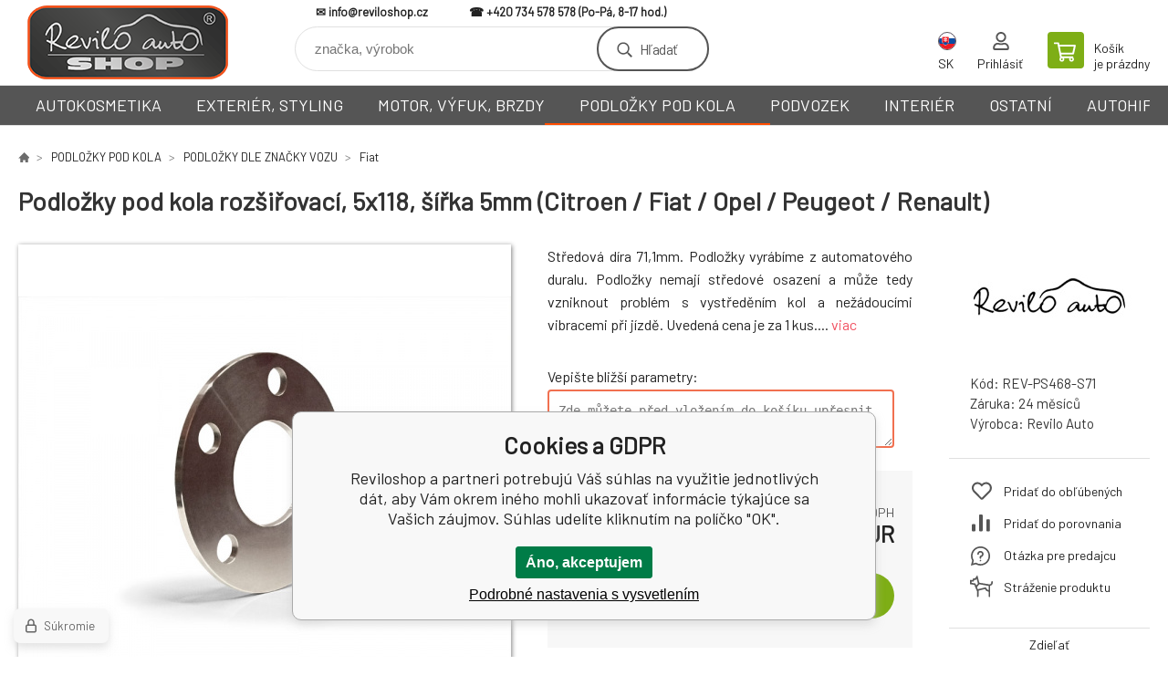

--- FILE ---
content_type: text/html; charset=utf-8
request_url: https://www.reviloshop.cz/sk/podlozky-pod-kola-rozsirovaci-5x118-sirka-5mm-citroen-fiat-opel-peugeot-renault-toyota/
body_size: 22537
content:
<!DOCTYPE html><html lang="sk"><head prefix="og: http://ogp.me/ns# fb: http://ogp.me/ns/fb#"><meta name="author" content="Reviloshop" data-binargon="{&quot;fce&quot;:&quot;6&quot;, &quot;id&quot;:&quot;46648&quot;, &quot;menaId&quot;:&quot;2&quot;, &quot;menaName&quot;:&quot;EUR&quot;, &quot;languageCode&quot;:&quot;sk-SK&quot;, &quot;skindir&quot;:&quot;demoeshopkonfi&quot;, &quot;cmslang&quot;:&quot;2&quot;, &quot;langiso&quot;:&quot;sk&quot;, &quot;skinversion&quot;:1768396046, &quot;zemeProDoruceniISO&quot;:&quot;SK&quot;}"><meta name="robots" content="index, follow, max-snippet:-1, max-image-preview:large"><meta http-equiv="content-type" content="text/html; charset=utf-8"><meta property="og:url" content="https://www.reviloshop.cz/sk/podlozky-pod-kola-rozsirovaci-5x118-sirka-5mm-citroen-fiat-opel-peugeot-renault-toyota/"/><meta property="og:site_name" content="https://www.reviloshop.cz"/><meta property="og:description" content="Podložky pod kola rozšiřovací, 5x118, šířka 5mm (Citroen / Fiat / Opel / Peugeot / Renault), Kategorie: Citroen"/><meta property="og:title" content="Podložky pod kola rozšiřovací, 5x118, šířka 5mm (Citroen / Fiat / Opel / Peugeot / Renault)"/><link rel="alternate" href="https://www.reviloshop.cz/podlozky-pod-kola-rozsirovaci-5x118-sirka-5mm-citroen-fiat-opel-peugeot-renault/" hreflang="cs-CZ" /><link rel="alternate" href="https://www.reviloshop.cz/sk/podlozky-pod-kola-rozsirovaci-5x118-sirka-5mm-citroen-fiat-opel-peugeot-renault-toyota/" hreflang="sk-SK" />
  <link rel="image_src" href="https://www.reviloshop.cz/imgcache/5/8/prev-ps468-s71-rev-5-100-5-10_260_260_35650.jpg" />
  <meta property="og:type" content="product"/>
  <meta property="og:image" content="https://www.reviloshop.cz/imgcache/5/8/prev-ps468-s71-rev-5-100-5-10_260_260_35650.jpg"/>
 <meta name="description" content="Podložky pod kola rozšiřovací, 5x118, šířka 5mm (Citroen / Fiat / Opel / Peugeot / Renault), Kategorie: Citroen">
<meta name="keywords" content="Podložky pod kola rozšiřovací, 5x118, šířka 5mm (Citroen / Fiat / Opel / Peugeot / Renault)">
<meta name="audience" content="all"><meta name="facebook-domain-verification" content="6jo2qx8mx896wd4snt8fjqru7jeewf">
<link rel="canonical" href="https://www.reviloshop.cz/sk/podlozky-pod-kola-rozsirovaci-5x118-sirka-5mm-citroen-fiat-opel-peugeot-renault-toyota/"><link rel="alternate" href="https://www.reviloshop.cz/publicdoc/rss_atom_sk.xml" type="application/atom+xml" title="Tuning obchod, který jede! (https://www.reviloshop.cz)" ><link rel="shortcut icon" href="https://www.reviloshop.cz/favicon.ico" type="image/x-icon">

			<link rel="preconnect" href="https://fonts.googleapis.com"><link rel="dns-prefetch" href="https://fonts.googleapis.com"><link rel="preconnect" href="https://i.binargon.cz"><link rel="dns-prefetch" href="https://i.binargon.cz"><meta name="viewport" content="width=device-width,initial-scale=1"><title>Podložky pod kola rozšiřovací, 5x118, šířka 5mm (Citroen / Fiat / Opel / Peugeot / Renault) - Reviloshop</title><link rel="stylesheet" href="/skin/version-1768396046/demoeshopkonfi/css-obecne.css" type="text/css"><link rel="stylesheet" href="/skin/version-1768396046/demoeshopkonfi/css-addons.css" type="text/css"><link rel="stylesheet" href="https://www.reviloshop.cz/skin/demoeshopkonfi/fancybox/jquery.fancybox.css" type="text/css" media="screen"><link href="https://fonts.googleapis.com/css?family=Barlow:wght@300;400;500;600;700&amp;display=swap&amp;subset=latin-ext" rel="stylesheet"><!--commonTemplates_head--><script data-binargon="commonGoogleTagManager">
			(function(w,d,s,l,i){w[l]=w[l]||[];w[l].push({'gtm.start':
			new Date().getTime(),event:'gtm.js'});var f=d.getElementsByTagName(s)[0],
			j=d.createElement(s),dl=l!='dataLayer'?'&l='+l:'';j.async=true;j.src=
			'//www.googletagmanager.com/gtm.js?id='+i+dl;f.parentNode.insertBefore(j,f);
			})(window,document,'script',"dataLayer","GTM-P4RDJ9Q");
		</script><!--EO commonTemplates_head--></head><body class="cmsBody" data-ajax="1"><div class="mainContainer mainContainer--fce6"><header class="header header--default header--menu-enabled-true header--client-1"><div class="header__desktop"><div class="headerDefault"><a class="logo logo--custom logo--default" href="https://www.reviloshop.cz/sk/" title="Reviloshop" role="banner" style="background-image: url(https://www.reviloshop.cz/imgcache/a/f/skin-demoeshopkonfi-logo-2_240_93_20994.png);">Reviloshop</a><section class="headerContact"><a class="headerContact__item headerContact__item--email" href="mailto:info@reviloshop.cz" rel="nofollow">info@reviloshop.cz</a><a class="headerContact__item headerContact__item--phone" href="tel:+420%20734%20578%20578" rel="nofollow">+420 734 578 578</a></section><form class="search search--default" action="https://www.reviloshop.cz/sk/hladanie/" method="post" role="search" id="js-search-form"><div class="search__container search__container--default"><input type="hidden" name="send" value="1"><input type="hidden" name="listpos" value="0"><input class="search__input search__input--default" type="text" name="as_search" placeholder="značka, výrobok" autocomplete="off" id="js-search-input"><button class="search__button search__button--default" type="submit">Hľadať</button></div></form><section class="userMenu userMenu--default"><span class="userMenu__item userMenu__item--language js-fancy" href="#js-commonInternationalMenu"><div class="userMenu__icon userMenu__icon--language"><img src="https://i.binargon.cz/commonInternationalMenu/sk.svg" width="20" alt="" loading="lazy"></div><div class="userMenu__title">SK</div></span><a class="userMenu__item userMenu__item--signin js-fancy" href="#commonUserDialog" rel="nofollow"><div class="userMenu__icon userMenu__icon--signin"></div><div class="userMenu__title">Prihlásiť</div></a></section><a class="cart cart--default" href="https://www.reviloshop.cz/sk/pokladna-sk/?objagree=0&amp;wtemp_krok=1" rel="nofollow"><div class="cart__icon cart__icon--cart"></div><div class="cart__text"><div class="cart__title">Košík</div><div class="cart__sum">je prázdny</div></div></a></div></div><div class="header__mobile"><section class="headerMobile"><a class="logo logo--custom logo--mobile" href="https://www.reviloshop.cz/sk/" title="Reviloshop" role="banner" style="background-image: url(https://www.reviloshop.cz/imgcache/a/f/skin-demoeshopkonfi-logo-2_240_93_20994.png);">Reviloshop</a><form class="search search--mobile" action="https://www.reviloshop.cz/sk/hladanie/" method="post" role="search" id="js-search-form-mobile"><div class="search__container search__container--mobile"><input type="hidden" name="send" value="1"><input type="hidden" name="listpos" value="0"><input class="search__input search__input--mobile" type="text" name="as_search" placeholder="značka, výrobok" autocomplete="off" id="js-search-input-mobile"><button class="search__button search__button--mobile" type="submit">Hľadať</button></div></form><div class="headerMobile__searchButton js-search-toggle">Hľadať</div><a class="headerMobile__signInButton headerMobile__signInButton--signin js-fancy" href="#commonUserDialog"><div class="headerMobile__signInButton-icon"></div><div class="headerMobile__signInButton-title">Prihlásiť</div></a><a class="cart cart--mobile" href="https://www.reviloshop.cz/sk/pokladna-sk/?objagree=0&amp;wtemp_krok=1" rel="nofollow"><div class="cart__icon cart__icon--cart"></div><div class="cart__text"><div class="cart__title">Košík</div><div class="cart__sum">je prázdny</div></div></a><div class="headerMobile__menuButton" id="js-menu-button">Menu</div></section></div></header><nav class="menu"><div class="menu__container menu__container--visibleOnDesktop-true menu__container--textpagesOnly-false" id="js-menu"><div class="menu__items" id="js-menu-items"><span class="menu__item menu__item--eshop js-menu-item
                            " data-id="-2147483635"><a class="menu__link" href="https://www.reviloshop.cz/sk/autokosmetika/" title="AUTOKOSMETIKA" data-id="-2147483635">AUTOKOSMETIKA</a></span><span class="menu__item menu__item--eshop js-menu-item
                            " data-id="-2147483645"><a class="menu__link" href="https://www.reviloshop.cz/sk/exterier-styling/" title="EXTERIÉR, STYLING" data-id="-2147483645">EXTERIÉR, STYLING</a></span><span class="menu__item menu__item--eshop js-menu-item
                            " data-id="-2147483643"><a class="menu__link" href="https://www.reviloshop.cz/sk/motor-vyfuk/" title="MOTOR, VÝFUK, BRZDY" data-id="-2147483643">MOTOR, VÝFUK, BRZDY</a></span><span class="menu__item menu__item--eshop menu__item--selected js-menu-item
                            " data-id="-2147483646"><a class="menu__link" href="https://www.reviloshop.cz/sk/akcni-sety/" title="PODLOŽKY POD KOLA" data-id="-2147483646">PODLOŽKY POD KOLA</a></span><span class="menu__item menu__item--eshop js-menu-item
                            " data-id="-2147483641"><a class="menu__link" href="https://www.reviloshop.cz/sk/podvozek-podlozky-pod-kola/" title="PODVOZEK" data-id="-2147483641">PODVOZEK</a></span><span class="menu__item menu__item--eshop js-menu-item
                            " data-id="-2147483644"><a class="menu__link" href="https://www.reviloshop.cz/sk/interier/" title="INTERIÉR" data-id="-2147483644">INTERIÉR</a></span><span class="menu__item menu__item--eshop js-menu-item
                            " data-id="-2147483631"><a class="menu__link" href="https://www.reviloshop.cz/sk/ostatni/" title="OSTATNÍ" data-id="-2147483631">OSTATNÍ</a></span><span class="menu__item menu__item--eshop js-menu-item
                            " data-id="-2147483636"><a class="menu__link" href="https://www.reviloshop.cz/sk/autohifi/" title="AUTOHIFI" data-id="-2147483636">AUTOHIFI</a></span></div><div class="menu__user" id="js-user-menu-mobile"><section class="userMenu userMenu--default"><span class="userMenu__item userMenu__item--language js-fancy" href="#js-commonInternationalMenu"><div class="userMenu__icon userMenu__icon--language"><img src="https://i.binargon.cz/commonInternationalMenu/sk.svg" width="20" alt="" loading="lazy"></div><div class="userMenu__title">SK</div></span><a class="userMenu__item userMenu__item--signin js-fancy" href="#commonUserDialog" rel="nofollow"><div class="userMenu__icon userMenu__icon--signin"></div><div class="userMenu__title">Prihlásiť</div></a></section></div><div class="menu__contact" id="js-contact-mobile"><section class="headerContact"><a class="headerContact__item headerContact__item--email" href="mailto:info@reviloshop.cz" rel="nofollow">info@reviloshop.cz</a><a class="headerContact__item headerContact__item--phone" href="tel:+420%20734%20578%20578" rel="nofollow">+420 734 578 578</a></section></div></div></nav><section class="submenu js-submenu"><div class="submenu__container submenu__container--vertical-flow-columns js-submenu-container" data-id="-2147483635"><div class="submenu__item"><a class="submenu__link" href="https://www.reviloshop.cz/sk/autokosmetika/mothers/" title="Autokosmetika Mothers®"><div class="submenu__image"><img class="submenu__img" src="https://www.reviloshop.cz/imgcache/5/9/publicdoc-autokosmetika-mothers_40_40_42797.jpg" alt="Autokosmetika Mothers®" loading="lazy"></div><span class="submenu__name">Autokosmetika Mothers®</span></a></div><div class="submenu__item"><a class="submenu__link" href="https://www.reviloshop.cz/sk/autokosmetika/vyhodne-sety/" title="Výhodné sety"><div class="submenu__image"><img class="submenu__img" src="https://www.reviloshop.cz/imgcache/5/d/publicdoc-autokosmetika-sety_40_40_25190.jpg" alt="Výhodné sety" loading="lazy"></div><span class="submenu__name">Výhodné sety</span></a></div><div class="submenu__item"><a class="submenu__link" href="https://www.reviloshop.cz/sk/autokosmetika/exterier/" title="Mytí a čištění"><div class="submenu__image"><img class="submenu__img" src="https://www.reviloshop.cz/imgcache/f/1/publicdoc-autokosmetika-myti-1_40_40_31741.jpg" alt="Mytí a čištění" loading="lazy"></div><span class="submenu__name">Mytí a čištění</span></a></div><div class="submenu__item"><a class="submenu__link" href="https://www.reviloshop.cz/sk/autokosmetika/lestenky-a-vosky-na-lak/" title="Leštěnky na lak"><div class="submenu__image"><img class="submenu__img" src="https://www.reviloshop.cz/imgcache/b/e/publicdoc-autokosmetika-lestenky-1_40_40_26843.jpg" alt="Leštěnky na lak" loading="lazy"></div><span class="submenu__name">Leštěnky na lak</span></a></div><div class="submenu__item"><a class="submenu__link" href="https://www.reviloshop.cz/sk/autokosmetika/vosky/" title="Vosky a ochrana laku"><div class="submenu__image"><img class="submenu__img" src="https://www.reviloshop.cz/imgcache/c/b/publicdoc-autokosmetika-vosky_40_40_38352.jpg" alt="Vosky a ochrana laku" loading="lazy"></div><span class="submenu__name">Vosky a ochrana laku</span></a></div><div class="submenu__item"><a class="submenu__link" href="https://www.reviloshop.cz/sk/autokosmetika/lestenky-na-kovy/" title="Leštění kovů"><div class="submenu__image"><img class="submenu__img" src="https://www.reviloshop.cz/imgcache/0/d/publicdoc-autokosmetika-lesteni-kovu_40_40_38210.jpg" alt="Leštění kovů" loading="lazy"></div><span class="submenu__name">Leštění kovů</span></a></div><div class="submenu__item"><a class="submenu__link" href="https://www.reviloshop.cz/sk/autokosmetika/rafky-a-pneumatiky/" title="Kola a pneumatiky"><div class="submenu__image"><img class="submenu__img" src="https://www.reviloshop.cz/imgcache/4/7/publicdoc-autokosmetika-kola-pneu_40_40_25608.jpg" alt="Kola a pneumatiky" loading="lazy"></div><span class="submenu__name">Kola a pneumatiky</span></a></div><div class="submenu__item"><a class="submenu__link" href="https://www.reviloshop.cz/sk/autokosmetika/motor/" title="Čištění motoru"><div class="submenu__image"><img class="submenu__img" src="https://www.reviloshop.cz/imgcache/c/3/publicdoc-autokosmetika-motor_40_40_22418.jpg" alt="Čištění motoru" loading="lazy"></div><span class="submenu__name">Čištění motoru</span></a></div><div class="submenu__item"><a class="submenu__link" href="https://www.reviloshop.cz/sk/autokosmetika/interier/" title="Péče o interiér"><div class="submenu__image"><img class="submenu__img" src="https://www.reviloshop.cz/imgcache/c/4/publicdoc-autokosmetika-interier_40_40_24734.jpg" alt="Péče o interiér" loading="lazy"></div><span class="submenu__name">Péče o interiér</span></a></div><div class="submenu__item"><a class="submenu__link" href="https://www.reviloshop.cz/sk/autokosmetika/prislusenstvi/" title="Příslušenství (utěrky, ručníky, aplikátory, kartáče, kbelíky atd)"><div class="submenu__image"><img class="submenu__img" src="https://www.reviloshop.cz/imgcache/4/3/publicdoc-autokosmetika-prislusenstvi-1_40_40_23113.jpg" alt="Příslušenství (utěrky, ručníky, aplikátory, kartáče, kbelíky atd)" loading="lazy"></div><span class="submenu__name">Příslušenství k autokosmetice</span></a></div><div class="submenu__item"><a class="submenu__link" href="https://www.reviloshop.cz/sk/autokosmetika/da-power-system/" title="Lešticí nástroje"><div class="submenu__image"><img class="submenu__img" src="https://www.reviloshop.cz/imgcache/b/8/publicdoc-autokosmetika-lestici-nastroje_40_40_30916.jpg" alt="Lešticí nástroje" loading="lazy"></div><span class="submenu__name">Lešticí nástroje</span></a></div><div class="submenu__item"><a class="submenu__link" href="https://www.reviloshop.cz/sk/autokosmetika/strojni-lesticky/" title="Strojní leštičky"><div class="submenu__image"><img class="submenu__img" src="https://www.reviloshop.cz/imgcache/9/5/publicdoc-autokosmetika-lesticky_40_40_21241.jpg" alt="Strojní leštičky" loading="lazy"></div><span class="submenu__name">Strojní leštičky</span></a></div><div class="submenu__item"><a class="submenu__link" href="https://www.reviloshop.cz/sk/autokosmetika/lestici-a-brusne-kotouce-unasece/" title="Lešticí a brusné kotouče, unašeče"><div class="submenu__image"><img class="submenu__img" src="https://www.reviloshop.cz/imgcache/8/e/publicdoc-autokosmetika-kotouce_40_40_20375.jpg" alt="Lešticí a brusné kotouče, unašeče" loading="lazy"></div><span class="submenu__name">Lešticí a brusné kotouče</span></a></div><div class="submenu__item"><a class="submenu__link" href="https://www.reviloshop.cz/sk/autokosmetika/profesionalni-autokosmetika/" title="Profesionální autokosmetika"><div class="submenu__image"><img class="submenu__img" src="https://www.reviloshop.cz/imgcache/f/c/publicdoc-autokosmetika-profesionalni_40_40_25997.jpg" alt="Profesionální autokosmetika" loading="lazy"></div><span class="submenu__name">Profesionální autokosmetika</span></a></div><div class="submenu__item"><a class="submenu__link" href="https://www.reviloshop.cz/sk/autokosmetika/detailingove-lampy-a-svetla/" title="Detailingové lampy a světla"><div class="submenu__image"><img class="submenu__img" src="https://www.reviloshop.cz/imgcache/a/4/publicdoc-autokosmetika-svetla_40_40_19313.jpg" alt="Detailingové lampy a světla" loading="lazy"></div><span class="submenu__name">Detailingové lampy a světla</span></a></div></div><div class="submenu__container submenu__container--vertical-flow-columns js-submenu-container" data-id="-2147483645"><div class="submenu__item"><a class="submenu__link" href="https://www.reviloshop.cz/sk/exterier-styling/narazniky-spoilery-prahy-a-dalsi-plasty/" title="Nárazníky, spoilery, prahy a další plasty"><div class="submenu__image"><img class="submenu__img" src="https://www.reviloshop.cz/imgcache/c/e/publicdoc-pjom-5111285jom-5111285jom-w-230-230-242843_40_40_15486.jpg" alt="Nárazníky, spoilery, prahy a další plasty" loading="lazy"></div><span class="submenu__name">Nárazníky, spoilery, prahy</span></a></div><div class="submenu__item"><a class="submenu__link" href="https://www.reviloshop.cz/sk/exterier-styling/predni-masky-bez-znaku/" title="Přední masky, ledvinky BMW"><div class="submenu__image"><img class="submenu__img" src="https://www.reviloshop.cz/imgcache/a/b/publicdoc-pjom-5g0853653roe-JOM-5G0853653ROE-230-230-72441_40_40_11686.jpg" alt="Přední masky, ledvinky BMW" loading="lazy"></div><span class="submenu__name">Přední masky, ledvinky BMW</span></a></div><div class="submenu__item"><a class="submenu__link" href="https://www.reviloshop.cz/sk/exterier-styling/lita-kola/" title="Litá kola a příslušenství"><div class="submenu__image"><img class="submenu__img" src="https://www.reviloshop.cz/imgcache/b/7/publicdoc-XF1-25_40_40_13438.jpg" alt="Litá kola a příslušenství" loading="lazy"></div><span class="submenu__name">Litá kola a příslušenství</span></a></div><div class="submenu__item"><a class="submenu__link" href="https://www.reviloshop.cz/sk/exterier-styling/osvetleni/" title="Osvětlení, xenony"><div class="submenu__image"><img class="submenu__img" src="https://www.reviloshop.cz/imgcache/c/f/publicdoc-pjom-82331-82331-230-230-68527_40_40_23471.jpg" alt="Osvětlení, xenony" loading="lazy"></div><span class="submenu__name">Osvětlení, xenony</span></a></div><div class="submenu__item"><a class="submenu__link" href="https://www.reviloshop.cz/sk/exterier-styling/ostatni/" title="Folie, polepy, spreje"><div class="submenu__image"><img class="submenu__img" src="https://www.reviloshop.cz/imgcache/1/c/publicdoc-CSE-SP888_40_40_11509.jpg" alt="Folie, polepy, spreje" loading="lazy"></div><span class="submenu__name">Folie, polepy, spreje</span></a></div><div class="submenu__item"><a class="submenu__link" href="https://www.reviloshop.cz/sk/exterier-styling/zamky-kapoty-spony-uchyty/" title="Zámky kapoty, spony, úchyty"><div class="submenu__image"><img class="submenu__img" src="https://www.reviloshop.cz/imgcache/e/6/publicdoc-PPZM003_40_40_13530.jpg" alt="Zámky kapoty, spony, úchyty" loading="lazy"></div><span class="submenu__name">Zámky kapoty, spony, úchyty</span></a></div><div class="submenu__item"><a class="submenu__link" href="https://www.reviloshop.cz/sk/exterier-styling/vzpery-kapoty/" title="Vzpěry kapoty"><div class="submenu__image"><img class="submenu__img" src="https://www.reviloshop.cz/imgcache/1/7/publicdoc-stazeny-soubor_40_40_17601.jpg" alt="Vzpěry kapoty" loading="lazy"></div><span class="submenu__name">Vzpěry kapoty</span></a></div><div class="submenu__item"><a class="submenu__link" href="https://www.reviloshop.cz/sk/exterier-styling/design-motoru/" title="Design motoru"><div class="submenu__image"><img class="submenu__img" src="https://www.reviloshop.cz/imgcache/e/9/publicdoc-putm-epsr011-EPSR011-230-230-167109_40_40_20350.jpg" alt="Design motoru" loading="lazy"></div><span class="submenu__name">Design motoru</span></a></div><div class="submenu__item"><a class="submenu__link" href="https://www.reviloshop.cz/sk/exterier-styling/tazna-oka-1/" title="Tažná oka"><div class="submenu__image"><img class="submenu__img" src="https://www.reviloshop.cz/imgcache/a/8/publicdoc-pesc-503729-esc-503729-230-230-100952_40_40_13745.jpg" alt="Tažná oka" loading="lazy"></div><span class="submenu__name">Tažná oka</span></a></div><div class="submenu__item"><a class="submenu__link" href="https://www.reviloshop.cz/sk/exterier-styling/sportovni-zrcatka/" title="Sportovní zrcátka a kryty"><div class="submenu__image"><img class="submenu__img" src="https://www.reviloshop.cz/imgcache/f/3/publicdoc-sandtler-zpetne-konvexni-zrcatko-racing-konvex_40_40_10712.jpg" alt="Sportovní zrcátka a kryty" loading="lazy"></div><span class="submenu__name">Sportovní zrcátka a kryty</span></a></div><div class="submenu__item"><a class="submenu__link" href="https://www.reviloshop.cz/sk/exterier-styling/ochranne-oblouky-pro-kabriolety/" title="Ochranné oblouky pro kabriolety"><div class="submenu__image"><img class="submenu__img" src="https://www.reviloshop.cz/imgcache/c/d/publicdoc-pjom-40149-40149-bugel206-2-230-230-52578_40_40_21217.jpg" alt="Ochranné oblouky pro kabriolety" loading="lazy"></div><span class="submenu__name">Ochranné oblouky pro kabriolety</span></a></div><div class="submenu__item"><a class="submenu__link" href="https://www.reviloshop.cz/sk/exterier-styling/vicka-nadrze/" title="Víčka nádrže"><div class="submenu__image"><img class="submenu__img" src="https://www.reviloshop.cz/imgcache/8/b/publicdoc-Vicko-nadrze-kompletni-male-3-se-zamkem-2018529151513_40_40_8559.jpg" alt="Víčka nádrže" loading="lazy"></div><span class="submenu__name">Víčka nádrže</span></a></div><div class="submenu__item"><a class="submenu__link" href="https://www.reviloshop.cz/sk/exterier-styling/karbonove-sady/" title="Karbonové potahovací sady"><div class="submenu__image"><img class="submenu__img" src="https://www.reviloshop.cz/imgcache/6/b/publicdoc-ptni-kosad-001-tni-KOSAD-001-230-230-115270_40_40_14464.jpg" alt="Karbonové potahovací sady" loading="lazy"></div><span class="submenu__name">Karbonové potahovací sady</span></a></div><div class="submenu__item"><a class="submenu__link" href="https://www.reviloshop.cz/sk/exterier-styling/anteny/" title="Okrasné antény"><div class="submenu__image"><img class="submenu__img" src="https://www.reviloshop.cz/imgcache/9/f/publicdoc-phf-295508-295508-230-230-19300-1_40_40_6452.jpg" alt="Okrasné antény" loading="lazy"></div><span class="submenu__name">Okrasné antény</span></a></div><div class="submenu__item"><a class="submenu__link" href="https://www.reviloshop.cz/sk/exterier-styling/vzpery-vika-kufru/" title="Ostatní doplňky exteriéru"><div class="submenu__image"><img class="submenu__img" src="https://www.reviloshop.cz/imgcache/c/9/publicdoc-univerzalni-spoiler-cerveny-carbon-2_40_40_17366.jpg" alt="Ostatní doplňky exteriéru" loading="lazy"></div><span class="submenu__name">Ostatní doplňky exteriéru</span></a></div></div><div class="submenu__container submenu__container--vertical-flow-columns js-submenu-container" data-id="-2147483643"><div class="submenu__item"><a class="submenu__link" href="https://www.reviloshop.cz/sk/motor-vyfuk/provozni-kapaliny/" title="Motorové oleje a další provozní kapaliny"><div class="submenu__image"><img class="submenu__img" src="https://www.reviloshop.cz/imgcache/2/f/publicdoc-pmil-59995-x1-MIL-59995-1-230-230-257455_40_40_15879.jpg" alt="Motorové oleje a další provozní kapaliny" loading="lazy"></div><span class="submenu__name">Motorové oleje a další kapaliny</span></a></div><div class="submenu__item"><a class="submenu__link" href="https://www.reviloshop.cz/sk/motor-vyfuk/termoizolacni-pasky/" title="Termoizolační pásky, tepelné izolace a příslušenství"><div class="submenu__image"><img class="submenu__img" src="https://www.reviloshop.cz/imgcache/5/d/publicdoc-CSE-010129_40_40_15150.jpg" alt="Termoizolační pásky, tepelné izolace a příslušenství" loading="lazy"></div><span class="submenu__name">Termoizolační pásky a izolace</span></a></div><div class="submenu__item"><a class="submenu__link" href="https://www.reviloshop.cz/sk/motor-vyfuk/sani-a-vedeni-vzduchu/" title="Sání a vedení vzduchu"><div class="submenu__image"><img class="submenu__img" src="https://www.reviloshop.cz/imgcache/d/f/publicdoc-ptat-90bm006-image-db-90BM006-230-230-156272_40_40_11578.jpg" alt="Sání a vedení vzduchu" loading="lazy"></div><span class="submenu__name">Sání a vedení vzduchu</span></a></div><div class="submenu__item"><a class="submenu__link" href="https://www.reviloshop.cz/sk/motor-vyfuk/vzduchove-filtry-a-kity-sani/" title="K&amp;N sportovní filtry a kity sání"><div class="submenu__image"><img class="submenu__img" src="https://www.reviloshop.cz/imgcache/2/b/publicdoc-kn-logo-png-seeklogo-487088_40_40_5926.jpg" alt="K&amp;N sportovní filtry a kity sání" loading="lazy"></div><span class="submenu__name">K&amp;N sportovní filtry a kity sání</span></a></div><div class="submenu__item"><a class="submenu__link" href="https://www.reviloshop.cz/sk/motor-vyfuk/koncovky-vyfuku/" title="Koncovky výfuku"><div class="submenu__image"><img class="submenu__img" src="https://www.reviloshop.cz/imgcache/6/a/publicdoc-tat-96ER14_40_40_10619.jpg" alt="Koncovky výfuku" loading="lazy"></div><span class="submenu__name">Koncovky výfuku</span></a></div><div class="submenu__item"><a class="submenu__link" href="https://www.reviloshop.cz/sk/motor-vyfuk/sportovni-tlumice-vyfuku/" title="Sportovní tlumiče výfuku, adaptéry"><div class="submenu__image"><img class="submenu__img" src="https://www.reviloshop.cz/imgcache/4/8/publicdoc-tat-96UNI50_40_40_9178.jpg" alt="Sportovní tlumiče výfuku, adaptéry" loading="lazy"></div><span class="submenu__name">Sportovní tlumiče výfuku</span></a></div><div class="submenu__item"><a class="submenu__link" href="https://www.reviloshop.cz/sk/motor-vyfuk/rezonatory-dynamizery/" title="Rezonátory (dynamizéry)"><div class="submenu__image"><img class="submenu__img" src="https://www.reviloshop.cz/imgcache/7/e/publicdoc-putm-inst013-UTM-INST013-230-230-93130_40_40_11406.jpg" alt="Rezonátory (dynamizéry)" loading="lazy"></div><span class="submenu__name">Rezonátory (dynamizéry)</span></a></div><div class="submenu__item"><a class="submenu__link" href="https://www.reviloshop.cz/sk/motor-vyfuk/vyfukove-svody-ta-technix/" title="Výfukové svody"><div class="submenu__image"><img class="submenu__img" src="https://www.reviloshop.cz/imgcache/2/0/publicdoc-ptat-77au005-x1-tat-77AU005-230-230-140196_40_40_13727.jpg" alt="Výfukové svody" loading="lazy"></div><span class="submenu__name">Výfukové svody</span></a></div><div class="submenu__item"><a class="submenu__link" href="https://www.reviloshop.cz/sk/motor-vyfuk/palivova-cerpadla/" title="Downpipe"><div class="submenu__image"><img class="submenu__img" src="https://www.reviloshop.cz/imgcache/3/6/publicdoc-06BM007_40_40_9963.jpg" alt="Downpipe" loading="lazy"></div><span class="submenu__name">Downpipe</span></a></div><div class="submenu__item"><a class="submenu__link" href="https://www.reviloshop.cz/sk/motor-vyfuk/wastegate-38-actuatory/" title="Wastegate a actuatory"><div class="submenu__image"><img class="submenu__img" src="https://www.reviloshop.cz/imgcache/b/7/publicdoc-pi482-7493706598724242910-Forge-Motorsport-nastavitelny-interni-wastegate-actuator-pro-Saab-95-23T-a-93-Viggen-2019611141859-1-1-24254_40_40_20332.jpg" alt="Wastegate a actuatory" loading="lazy"></div><span class="submenu__name">Wastegate a actuatory</span></a></div><div class="submenu__item"><a class="submenu__link" href="https://www.reviloshop.cz/sk/motor-vyfuk/vedeni-chladici-kapaliny/" title="Vedení chladící kapaliny"><div class="submenu__image"><img class="submenu__img" src="https://www.reviloshop.cz/imgcache/b/a/publicdoc-forge-motorsport-sada-silikonovych-hadic-pro-vedeni-chladici-kapaliny-pro-hyundai-i30n-veloster-n-20201394549_40_40_56039.jpg" alt="Vedení chladící kapaliny" loading="lazy"></div><span class="submenu__name">Vedení chladící kapaliny</span></a></div><div class="submenu__item"><a class="submenu__link" href="https://www.reviloshop.cz/sk/motor-vyfuk/olejove-chladice-a-adaptery/" title="Olejové chladiče a adaptéry"><div class="submenu__image"><img class="submenu__img" src="https://www.reviloshop.cz/imgcache/6/8/publicdoc-TAT-11VW007_40_40_12136.jpg" alt="Olejové chladiče a adaptéry" loading="lazy"></div><span class="submenu__name">Olejové chladiče a adaptéry</span></a></div><div class="submenu__item"><a class="submenu__link" href="https://www.reviloshop.cz/sk/motor-vyfuk/brzdova-soustava/" title="Brzdová soustava"><div class="submenu__image"><img class="submenu__img" src="https://www.reviloshop.cz/imgcache/5/e/publicdoc-2195-1_40_40_36420.jpg" alt="Brzdová soustava" loading="lazy"></div><span class="submenu__name">Brzdová soustava</span></a></div><div class="submenu__item"><a class="submenu__link" href="https://www.reviloshop.cz/sk/motor-vyfuk/palivova-soustava/" title="Palivová soustava"><div class="submenu__image"><img class="submenu__img" src="https://www.reviloshop.cz/imgcache/d/7/publicdoc-putm-mpfp015-MPFP015-230-230-15832_40_40_12028.jpg" alt="Palivová soustava" loading="lazy"></div><span class="submenu__name">Palivová soustava</span></a></div><div class="submenu__item"><a class="submenu__link" href="https://www.reviloshop.cz/sk/motor-vyfuk/ventilova-vika/" title="Kryty motoru, ventilová víka"><div class="submenu__image"><img class="submenu__img" src="https://www.reviloshop.cz/imgcache/b/a/publicdoc-TAT-92VW003_40_40_16508.jpg" alt="Kryty motoru, ventilová víka" loading="lazy"></div><span class="submenu__name">Kryty motoru, ventilová víka</span></a></div><div class="submenu__item"><a class="submenu__link" href="https://www.reviloshop.cz/sk/motor-vyfuk/opletene-hadice-a-fitinky-na-provozni-kapaliny/" title="Opletené hadice a fitinky na provozní kapaliny"><div class="submenu__image"><img class="submenu__img" src="https://www.reviloshop.cz/imgcache/e/d/publicdoc-pi482-66393838-Goodridge-vysoce-odolna-hadice-pro-vedeni-paliva-oleje-a-chladici-kapaliny-s-nerezovym-opletem-2018720131656-230-230-107548-1_40_40_11742.jpg" alt="Opletené hadice a fitinky na provozní kapaliny" loading="lazy"></div><span class="submenu__name">Opletené hadice a fitinky</span></a></div><div class="submenu__item"><a class="submenu__link" href="https://www.reviloshop.cz/sk/motor-vyfuk/oil-catch-tanks-oct/" title="Oil Catch Tanks (OCT)"><div class="submenu__image"><img class="submenu__img" src="https://www.reviloshop.cz/imgcache/2/8/publicdoc-putm-mgot035-UTM-MGOT035-230-230-77747_40_40_14445.jpg" alt="Oil Catch Tanks (OCT)" loading="lazy"></div><span class="submenu__name">Oil Catch Tanks (OCT)</span></a></div><div class="submenu__item"><a class="submenu__link" href="https://www.reviloshop.cz/sk/motor-vyfuk/zaruvzdorne-barvy/" title="Žáruvzdorné barvy"><div class="submenu__image"><img class="submenu__img" src="https://www.reviloshop.cz/imgcache/0/9/publicdoc-prev-mct-8408-rev-macota-tubo-r-230-230-60615_40_40_20700.jpg" alt="Žáruvzdorné barvy" loading="lazy"></div><span class="submenu__name">Žáruvzdorné barvy</span></a></div><div class="submenu__item"><a class="submenu__link" href="https://www.reviloshop.cz/sk/motor-vyfuk/pouzdra-a-drzaky-na-autobaterie/" title="Pouzdra a držáky na autobaterie"><div class="submenu__image"><img class="submenu__img" src="https://www.reviloshop.cz/imgcache/6/b/publicdoc-989990-sandtler-stahl-batteriehalter-1_40_40_15797.jpg" alt="Pouzdra a držáky na autobaterie" loading="lazy"></div><span class="submenu__name">Pouzdra a držáky na autobaterie</span></a></div><div class="submenu__item"><a class="submenu__link" href="https://www.reviloshop.cz/sk/motor-vyfuk/ostatni-dily-motoru/" title="Ostatní díly"><div class="submenu__image"><img class="submenu__img" src="https://www.reviloshop.cz/imgcache/8/0/publicdoc-TAT-92VW004_40_40_12348.jpg" alt="Ostatní díly" loading="lazy"></div><span class="submenu__name">Ostatní díly</span></a></div></div><div class="submenu__container submenu__container--vertical-flow-columns js-submenu-container" data-id="-2147483646"><div class="submenu__item"><a class="submenu__link" href="https://www.reviloshop.cz/sk/akcni-sety/podlozky-v-akci-skladem/" title="PODLOŽKY DLE ZNAČKY VOZU"><div class="submenu__image"><img class="submenu__img" src="https://www.reviloshop.cz/imgcache/f/0/publicdoc-pozadi_40_40_4395.jpg" alt="PODLOŽKY DLE ZNAČKY VOZU" loading="lazy"></div><span class="submenu__name">Dle značky vozu</span></a></div><div class="submenu__item"><a class="submenu__link" href="https://www.reviloshop.cz/sk/akcni-sety/rozsirovaci-podlozky-podrobny-vyber-vlastni-kofigurace/" title="Podložky dle vlastní konfigurace"><div class="submenu__image"><img class="submenu__img" src="https://www.reviloshop.cz/imgcache/8/2/publicdoc-prev-3-rev-3-2015-230-230-65565_40_40_16010.jpg" alt="Podložky dle vlastní konfigurace" loading="lazy"></div><span class="submenu__name">Dle vlastní konfigurace</span></a></div><div class="submenu__item"><a class="submenu__link" href="https://www.reviloshop.cz/sk/akcni-sety/podlozky-na-zmenu-roztece-s-pouzdry/" title="Podložky na změnu rozteče s pouzdry"><div class="submenu__image"><img class="submenu__img" src="https://www.reviloshop.cz/imgcache/1/c/publicdoc-prev-4-rev-pouzdra-230-230-47780_40_40_10090.jpg" alt="Podložky na změnu rozteče s pouzdry" loading="lazy"></div><span class="submenu__name">Změna rozteče s pouzdry</span></a></div><div class="submenu__item"><a class="submenu__link" href="https://www.reviloshop.cz/sk/akcni-sety/podlozky-na-zmenu-roztece-se-stefty/" title="Podložky na změnu rozteče se štefty"><div class="submenu__image"><img class="submenu__img" src="https://www.reviloshop.cz/imgcache/a/c/publicdoc-prev-1-rev-stefty-230-230-78965_40_40_11111.jpg" alt="Podložky na změnu rozteče se štefty" loading="lazy"></div><span class="submenu__name">Změna rozteče se štefty</span></a></div><div class="submenu__item"><a class="submenu__link" href="https://www.reviloshop.cz/sk/akcni-sety/podlozky-pro-offroad-vozy/" title="Podložky pro offroad vozy"><div class="submenu__image"><img class="submenu__img" src="https://www.reviloshop.cz/imgcache/6/3/publicdoc-prev-p35-rev-p6x-230-230-65372_40_40_14810.jpg" alt="Podložky pro offroad vozy" loading="lazy"></div><span class="submenu__name">Podložky pro offroad vozy</span></a></div><div class="submenu__item"><a class="submenu__link" href="https://www.reviloshop.cz/sk/akcni-sety/podlozky-pro-ctyrkolky-atv/" title="Podložky pro čtyřkolky (ATV)"><div class="submenu__image"><img class="submenu__img" src="https://www.reviloshop.cz/imgcache/0/1/publicdoc-prev-atv-018-rev-atv-002-230-230-50629_40_40_12861.jpg" alt="Podložky pro čtyřkolky (ATV)" loading="lazy"></div><span class="submenu__name">Podložky pro čtyřkolky (ATV)</span></a></div><div class="submenu__item"><a class="submenu__link" href="https://www.reviloshop.cz/sk/akcni-sety/dlouhe-srouby/" title="Dlouhé šrouby"><div class="submenu__image"><img class="submenu__img" src="https://www.reviloshop.cz/imgcache/3/1/publicdoc-prev-s2-REV-S2-230-230-67674_40_40_7076.jpg" alt="Dlouhé šrouby" loading="lazy"></div><span class="submenu__name">Dlouhé šrouby</span></a></div><div class="submenu__item"><a class="submenu__link" href="https://www.reviloshop.cz/sk/akcni-sety/srouby-do-podlozek-se-zmenou-roztece/" title="Šrouby s nízkou hlavou"><div class="submenu__image"><img class="submenu__img" src="https://www.reviloshop.cz/imgcache/0/5/publicdoc_40_40_2335.jpg" alt="Šrouby s nízkou hlavou" loading="lazy"></div><span class="submenu__name">Šrouby s nízkou hlavou</span></a></div><div class="submenu__item"><a class="submenu__link" href="https://www.reviloshop.cz/sk/akcni-sety/dlouhe-stefty-skoda/" title="Dlouhé štefty (svorníky)"><div class="submenu__image"><img class="submenu__img" src="https://www.reviloshop.cz/imgcache/b/3/publicdoc-prev-stn-002-rev-stn-001-230-230-45880_40_40_9489.jpg" alt="Dlouhé štefty (svorníky)" loading="lazy"></div><span class="submenu__name">Dlouhé štefty (svorníky)</span></a></div><div class="submenu__item"><a class="submenu__link" href="https://www.reviloshop.cz/sk/akcni-sety/kolove-srouby-a-matice/" title="Běžné kolové šrouby a matice"><div class="submenu__image"><img class="submenu__img" src="https://www.reviloshop.cz/imgcache/c/e/publicdoc-prev-matp-001-REV-matp-230-230-73741_40_40_10470.jpg" alt="Běžné kolové šrouby a matice" loading="lazy"></div><span class="submenu__name">Běžné kolové šrouby a matice</span></a></div></div><div class="submenu__container submenu__container--vertical-flow-columns js-submenu-container" data-id="-2147483641"><div class="submenu__item"><a class="submenu__link" href="https://www.reviloshop.cz/sk/podvozek-podlozky-pod-kola/vyskove-stavitelne-podvozky/" title="Výškově stavitelné podvozky"><div class="submenu__image"><img class="submenu__img" src="https://www.reviloshop.cz/imgcache/0/e/publicdoc-pjom-gf200246-JOM-GF200246-230-230-197902_40_40_27554.jpg" alt="Výškově stavitelné podvozky" loading="lazy"></div><span class="submenu__name">Výškově stavitelné</span></a></div><div class="submenu__item"><a class="submenu__link" href="https://www.reviloshop.cz/sk/podvozek-podlozky-pod-kola/vyskove-stavitelne-podvozky-h-r/" title="Výškově a tuhostně stavitelné podvozky"><div class="submenu__image"><img class="submenu__img" src="https://www.reviloshop.cz/imgcache/d/c/publicdoc-image-751036-1_40_40_23349.jpg" alt="Výškově a tuhostně stavitelné podvozky" loading="lazy"></div><span class="submenu__name">Výškově a tuhostně stav.</span></a></div><div class="submenu__item"><a class="submenu__link" href="https://www.reviloshop.cz/sk/podvozek-podlozky-pod-kola/vyskove-stavitelne-podvozky-ta-technix-pro-extremni-snizeni/" title="Výškově stavitelné podvozky pro extrémní snížení (Ultra Low)"><div class="submenu__image"><img class="submenu__img" src="https://www.reviloshop.cz/imgcache/b/3/publicdoc-ptat-xgwvw20-x1-X-GWVW20-230-230-196227_40_40_16662.jpg" alt="Výškově stavitelné podvozky pro extrémní snížení (Ultra Low)" loading="lazy"></div><span class="submenu__name">Ultra Low podvozky</span></a></div><div class="submenu__item"><a class="submenu__link" href="https://www.reviloshop.cz/sk/podvozek-podlozky-pod-kola/vzduchove-podvozky-ta-technix/" title="Vzduchové podvozky"><div class="submenu__image"><img class="submenu__img" src="https://www.reviloshop.cz/imgcache/6/a/publicdoc-ptat-lfvo09-LFVO09-230-230-154282_40_40_12778.jpg" alt="Vzduchové podvozky" loading="lazy"></div><span class="submenu__name">Vzduchové podvozky</span></a></div><div class="submenu__item"><a class="submenu__link" href="https://www.reviloshop.cz/sk/podvozek-podlozky-pod-kola/deaktivacni-sady-pro-el-tlumice/" title="Deaktivační sady pro el. tlumiče"><div class="submenu__image"><img class="submenu__img" src="https://www.reviloshop.cz/imgcache/1/e/publicdoc-pi482-1200394671487451170-h-r-deaktivacni-sada-elektronickych-tlumicu-pro-chevrolet-camaro-rv-09-2015-230-230-111722_40_40_7433.jpg" alt="Deaktivační sady pro el. tlumiče" loading="lazy"></div><span class="submenu__name">Deaktivační sady pro el. tlumiče</span></a></div><div class="submenu__item"><a class="submenu__link" href="https://www.reviloshop.cz/sk/podvozek-podlozky-pod-kola/rozpery-predni-zadni-napravy/" title="Rozpěry přední a zadní nápravy"><div class="submenu__image"><img class="submenu__img" src="https://www.reviloshop.cz/imgcache/3/2/publicdoc-SDSVOG5_40_40_9437.jpg" alt="Rozpěry přední a zadní nápravy" loading="lazy"></div><span class="submenu__name">Rozpěry přední a zadní nápravy</span></a></div><div class="submenu__item"><a class="submenu__link" href="https://www.reviloshop.cz/sk/podvozek-podlozky-pod-kola/sportovni-stabilizatory-a-tycky/" title="Sportovní stabilizátory a tyčky"><div class="submenu__image"><img class="submenu__img" src="https://www.reviloshop.cz/imgcache/6/0/publicdoc-ptat-evope012-s-EVOPE012-S-230-230-65638_40_40_10667.jpg" alt="Sportovní stabilizátory a tyčky" loading="lazy"></div><span class="submenu__name">Sportovní stabilizátory</span></a></div><div class="submenu__item"><a class="submenu__link" href="https://www.reviloshop.cz/sk/podvozek-podlozky-pod-kola/sportovni-pruziny/" title="Sportovní snížené pružiny"><div class="submenu__image"><img class="submenu__img" src="https://www.reviloshop.cz/imgcache/c/c/publicdoc-ptat-evobm194f-tat-springs-230-230-224558_40_40_25242.jpg" alt="Sportovní snížené pružiny" loading="lazy"></div><span class="submenu__name">Sportovní snížené pružiny</span></a></div><div class="submenu__item"><a class="submenu__link" href="https://www.reviloshop.cz/sk/podvozek-podlozky-pod-kola/stavitelne-pruzinove-kity/" title="Stavitelné pružinové kity"><div class="submenu__image"><img class="submenu__img" src="https://www.reviloshop.cz/imgcache/e/3/publicdoc-pcse-25310075-x101-kwcoilspring-230-230-103252_40_40_19746.jpg" alt="Stavitelné pružinové kity" loading="lazy"></div><span class="submenu__name">Stavitelné pružinové kity</span></a></div><div class="submenu__item"><a class="submenu__link" href="https://www.reviloshop.cz/sk/podvozek-podlozky-pod-kola/horni-ulozeni/" title="Horní uložení tlumičů"><div class="submenu__image"><img class="submenu__img" src="https://www.reviloshop.cz/imgcache/2/3/publicdoc-TAT-116VW006_40_40_11996.jpg" alt="Horní uložení tlumičů" loading="lazy"></div><span class="submenu__name">Horní uložení tlumičů</span></a></div><div class="submenu__item"><a class="submenu__link" href="https://www.reviloshop.cz/sk/podvozek-podlozky-pod-kola/stavitelne-horni-ulozeni/" title="Nastavení odklonu kol (camber)"><div class="submenu__image"><img class="submenu__img" src="https://www.reviloshop.cz/imgcache/4/3/publicdoc-pmts-mtscp04set-x3-MTSCP04SET-230-230-46411_40_40_16415.jpg" alt="Nastavení odklonu kol (camber)" loading="lazy"></div><span class="submenu__name">Nastavení odklonu kol (camber)</span></a></div><div class="submenu__item"><a class="submenu__link" href="https://www.reviloshop.cz/sk/podvozek-podlozky-pod-kola/pevne-sportovni-podvozky/" title="Sportovní snížené podvozky"><div class="submenu__image"><img class="submenu__img" src="https://www.reviloshop.cz/imgcache/7/1/publicdoc-ptat-evobm133-tat-ppod-230-230-164723_40_40_20449.jpg" alt="Sportovní snížené podvozky" loading="lazy"></div><span class="submenu__name">Sportovní snížené podv.</span></a></div><div class="submenu__item"><a class="submenu__link" href="https://www.reviloshop.cz/sk/podvozek-podlozky-pod-kola/pruziny-pro-zvyseni-vozu/" title="Pružiny pro zvýšení vozu"><div class="submenu__image"><img class="submenu__img" src="https://www.reviloshop.cz/imgcache/e/2/publicdoc-TAT-46VW005F-1_40_40_14929.jpg" alt="Pružiny pro zvýšení vozu" loading="lazy"></div><span class="submenu__name">Pružiny pro zvýšení vozu</span></a></div><div class="submenu__item"><a class="submenu__link" href="https://www.reviloshop.cz/sk/podvozek-podlozky-pod-kola/podlozky-pruzin-pro-zvyseni-vozu/" title="Podložky pro zvýšení vozu"><div class="submenu__image"><img class="submenu__img" src="https://www.reviloshop.cz/imgcache/2/8/publicdoc-prev-podp-002-x17-REV-podp-002-230-230-99500_40_40_9924.jpg" alt="Podložky pro zvýšení vozu" loading="lazy"></div><span class="submenu__name">Podložky pro zvýšení vozu</span></a></div><div class="submenu__item"><a class="submenu__link" href="https://www.reviloshop.cz/sk/podvozek-podlozky-pod-kola/sportovni-silentbloky/" title="Sportovní polyuretanové silentbloky"><div class="submenu__image"><img class="submenu__img" src="https://www.reviloshop.cz/imgcache/2/f/publicdoc-84VW047_40_40_12891.jpg" alt="Sportovní polyuretanové silentbloky" loading="lazy"></div><span class="submenu__name">Sportovní polyuretanové silentbloky</span></a></div><div class="submenu__item"><a class="submenu__link" href="https://www.reviloshop.cz/sk/podvozek-podlozky-pod-kola/dorazy-tlumicu-a-pruzin/" title="Dorazy tlumičů"><div class="submenu__image"><img class="submenu__img" src="https://www.reviloshop.cz/imgcache/c/9/publicdoc-ptat-ca5264-tat-CA5264-230-230-94876_40_40_12996.jpg" alt="Dorazy tlumičů" loading="lazy"></div><span class="submenu__name">Dorazy tlumičů</span></a></div></div><div class="submenu__container submenu__container--vertical-flow-columns js-submenu-container" data-id="-2147483644"><div class="submenu__item"><a class="submenu__link" href="https://www.reviloshop.cz/sk/interier/vune-a-osvezovace-vzduchu/" title="Vůně a osvěžovače vzduchu"><div class="submenu__image"><img class="submenu__img" src="https://www.reviloshop.cz/imgcache/7/f/publicdoc-pcls-1207ct-cls-1207-230-230-98125_40_40_23422.jpg" alt="Vůně a osvěžovače vzduchu" loading="lazy"></div><span class="submenu__name">Vůně a osvěžovače</span></a></div><div class="submenu__item"><a class="submenu__link" href="https://www.reviloshop.cz/sk/interier/pridavne-pristroje-a-prislusenstvi/" title="Přídavné přístroje (budíky) a příslušenství"><div class="submenu__image"><img class="submenu__img" src="https://www.reviloshop.cz/imgcache/4/f/https-wwwreviloshopcz-imgcache-9-b-pjom-21110-21110-230-230-64818_40_40_0.jpg" alt="Přídavné přístroje (budíky) a příslušenství" loading="lazy"></div><span class="submenu__name">Přídavné přístroje (budíky)</span></a></div><div class="submenu__item"><a class="submenu__link" href="https://www.reviloshop.cz/sk/interier/sportovni-sedacky/" title="Sportovní sedačky"><div class="submenu__image"><img class="submenu__img" src="https://www.reviloshop.cz/imgcache/9/d/publicdoc-ptat-117s1r-tat-117S1R-230-230-135049_40_40_13468.jpg" alt="Sportovní sedačky" loading="lazy"></div><span class="submenu__name">Sportovní sedačky</span></a></div><div class="submenu__item"><a class="submenu__link" href="https://www.reviloshop.cz/sk/interier/vicebodove-pasy-a-prislusenstvi/" title="Vícebodové pásy a příslušenství"><div class="submenu__image"><img class="submenu__img" src="https://www.reviloshop.cz/imgcache/6/c/publicdoc-pjom-20203-20203-Belt3PTbu-230-230-38450_40_40_13785.jpg" alt="Vícebodové pásy a příslušenství" loading="lazy"></div><span class="submenu__name">Vícebodové pásy a příslušenství</span></a></div><div class="submenu__item"><a class="submenu__link" href="https://www.reviloshop.cz/sk/interier/ochranne-ramy/" title="Ochranné rámy"><div class="submenu__image"><img class="submenu__img" src="https://www.reviloshop.cz/imgcache/2/3/publicdoc-TAT-EVORBG4R_40_40_14109.jpg" alt="Ochranné rámy" loading="lazy"></div><span class="submenu__name">Ochranné rámy</span></a></div><div class="submenu__item"><a class="submenu__link" href="https://www.reviloshop.cz/sk/interier/zkracene-razeni/" title="Zkrácené řazení"><div class="submenu__image"><img class="submenu__img" src="https://www.reviloshop.cz/imgcache/3/1/publicdoc-ptat-80bm005-tat-80BM005-230-230-85879_40_40_10807.jpg" alt="Zkrácené řazení" loading="lazy"></div><span class="submenu__name">Zkrácené řazení</span></a></div><div class="submenu__item"><a class="submenu__link" href="https://www.reviloshop.cz/sk/interier/prepinace-vypinace-ovladace/" title="Přepínače, vypínače, ovladače"><div class="submenu__image"><img class="submenu__img" src="https://www.reviloshop.cz/imgcache/e/0/publicdoc-STU-47211_40_40_17950.jpg" alt="Přepínače, vypínače, ovladače" loading="lazy"></div><span class="submenu__name">Přepínače, vypínače</span></a></div><div class="submenu__item"><a class="submenu__link" href="https://www.reviloshop.cz/sk/interier/volanty/" title="Volanty a řadičky"><div class="submenu__image"><img class="submenu__img" src="https://www.reviloshop.cz/imgcache/f/f/publicdoc-putm-ppkr009-PPKR009-230-230-147586_40_40_14217.jpg" alt="Volanty a řadičky" loading="lazy"></div><span class="submenu__name">Volanty a řadičky</span></a></div><div class="submenu__item"><a class="submenu__link" href="https://www.reviloshop.cz/sk/interier/sportovni-pedaly/" title="Sportovní pedály"><div class="submenu__image"><img class="submenu__img" src="https://www.reviloshop.cz/imgcache/0/b/publicdoc-alu-pedaly-3_40_40_24352.jpg" alt="Sportovní pedály" loading="lazy"></div><span class="submenu__name">Sportovní pedály</span></a></div><div class="submenu__item"><a class="submenu__link" href="https://www.reviloshop.cz/sk/interier/ramecky-budiku-vnitrni-kliky/" title="Rámečky budíků, vnitřní kliky"><div class="submenu__image"><img class="submenu__img" src="https://www.reviloshop.cz/imgcache/3/4/publicdoc-pjom-839294-839294-instringse46-230-230-54156_40_40_20764.jpg" alt="Rámečky budíků, vnitřní kliky" loading="lazy"></div><span class="submenu__name">Rámečky budíků</span></a></div><div class="submenu__item"><a class="submenu__link" href="https://www.reviloshop.cz/sk/interier/hasici-pristroje/" title="Hasicí přístroje a systémy"><div class="submenu__image"><img class="submenu__img" src="https://www.reviloshop.cz/imgcache/b/6/publicdoc-ptdh-p02-0002-TDH-P02-0002-230-230-115705_40_40_16443.jpg" alt="Hasicí přístroje a systémy" loading="lazy"></div><span class="submenu__name">Hasicí přístroje a systémy</span></a></div><div class="submenu__item"><a class="submenu__link" href="https://www.reviloshop.cz/sk/interier/ostatni/" title="Ostatní"><div class="submenu__image"><img class="submenu__img" src="https://www.reviloshop.cz/imgcache/3/c/publicdoc-pjom-20698-20698-230-230-130054_40_40_15424.jpg" alt="Ostatní" loading="lazy"></div><span class="submenu__name">Ostatní</span></a></div></div><div class="submenu__container submenu__container--vertical-flow-columns js-submenu-container" data-id="-2147483631"><div class="submenu__item"><a class="submenu__link" href="https://www.reviloshop.cz/sk/ostatni/nejprodavanejsi-dle-modelu-vozu/" title="Nejprodávanější produkty dle modelu vozu"><div class="submenu__image"><img class="submenu__img" src="https://www.reviloshop.cz/imgcache/0/1/publicdoc-vyber-auta-nej_40_40_11712.jpg" alt="Nejprodávanější produkty dle modelu vozu" loading="lazy"></div><span class="submenu__name">Nejprodávanější dle modelu vozu</span></a></div><div class="submenu__item"><a class="submenu__link" href="https://www.reviloshop.cz/sk/ostatni/vyprodej/" title="Výprodej!"><div class="submenu__image"><img class="submenu__img" src="https://www.reviloshop.cz/imgcache/f/1/publicdoc-pozadi-1_40_40_9046.jpg" alt="Výprodej!" loading="lazy"></div><span class="submenu__name">Výprodej!</span></a></div><div class="submenu__item"><a class="submenu__link" href="https://www.reviloshop.cz/sk/ostatni/vany-do-kufru-koberce/" title="Gumové koberce a vany do kufru"><div class="submenu__image"><img class="submenu__img" src="https://www.reviloshop.cz/imgcache/c/e/publicdoc-pcvn-905298-x2-CVN-905298-230-230-132315_40_40_10517.jpg" alt="Gumové koberce a vany do kufru" loading="lazy"></div><span class="submenu__name">Gumové koberce a vany do kufru</span></a></div><div class="submenu__item"><a class="submenu__link" href="https://www.reviloshop.cz/sk/ostatni/sterace/" title="Stěrače"><div class="submenu__image"><img class="submenu__img" src="https://www.reviloshop.cz/imgcache/0/5/publicdoc_40_40_5531.jpg" alt="Stěrače" loading="lazy"></div><span class="submenu__name">Stěrače</span></a></div><div class="submenu__item"><a class="submenu__link" href="https://www.reviloshop.cz/sk/ostatni/baterie-energizer/" title="Baterie Energizer"><div class="submenu__image"><img class="submenu__img" src="https://www.reviloshop.cz/imgcache/0/0/publicdoc-pcon-ecr027-CON-ECR027-230-230-311120_40_40_13990.jpg" alt="Baterie Energizer" loading="lazy"></div><span class="submenu__name">Baterie Energizer</span></a></div><div class="submenu__item"><a class="submenu__link" href="https://www.reviloshop.cz/sk/ostatni/centralni-zamykani-prislusenstvi/" title="Centrální zamykání, příslušenství"><div class="submenu__image"><img class="submenu__img" src="https://www.reviloshop.cz/imgcache/f/0/publicdoc-pjom-7105-7105-1-230-230-71357_40_40_24646.jpg" alt="Centrální zamykání, příslušenství" loading="lazy"></div><span class="submenu__name">Centrální zamykání</span></a></div><div class="submenu__item"><a class="submenu__link" href="https://www.reviloshop.cz/sk/ostatni/ochranne-kryty-na-klice/" title="Ochranné kryty na klíče"><div class="submenu__image"><img class="submenu__img" src="https://www.reviloshop.cz/imgcache/f/b/publicdoc-szbe-001r_40_40_15315.jpg" alt="Ochranné kryty na klíče" loading="lazy"></div><span class="submenu__name">Ochranné kryty na klíče</span></a></div><div class="submenu__item"><a class="submenu__link" href="https://www.reviloshop.cz/sk/ostatni/privesky-na-klice/" title="Přívěšky na klíče"><div class="submenu__image"><img class="submenu__img" src="https://www.reviloshop.cz/imgcache/a/8/publicdoc-pesc-kc-0058p-cse-KC-0058P-230-230-15386_40_40_12435.jpg" alt="Přívěšky na klíče" loading="lazy"></div><span class="submenu__name">Přívěšky na klíče</span></a></div><div class="submenu__item"><a class="submenu__link" href="https://www.reviloshop.cz/sk/ostatni/ochranne-plachty/" title="Ochranné plachty"><div class="submenu__image"><img class="submenu__img" src="https://www.reviloshop.cz/imgcache/a/c/publicdoc-pjom-127498-JOM-127498-230-230-337297_40_40_17372.jpg" alt="Ochranné plachty" loading="lazy"></div><span class="submenu__name">Ochranné plachty</span></a></div><div class="submenu__item"><a class="submenu__link" href="https://www.reviloshop.cz/sk/ostatni/hexagonove-led-osvetleni/" title="Hexagonové LED osvětlení"><div class="submenu__image"><img class="submenu__img" src="https://www.reviloshop.cz/imgcache/a/e/publicdoc-14-elementu-420-x-238-cm-6500k_40_40_10440.jpg" alt="Hexagonové LED osvětlení" loading="lazy"></div><span class="submenu__name">Hexagonové LED osvětlení</span></a></div><div class="submenu__item"><a class="submenu__link" href="https://www.reviloshop.cz/sk/ostatni/modularni-podlahy/" title="Modulární podlahy"><div class="submenu__image"><img class="submenu__img" src="https://www.reviloshop.cz/imgcache/b/7/publicdoc-MXFL22-TILE-ORANGE-9_40_40_15528.jpg" alt="Modulární podlahy" loading="lazy"></div><span class="submenu__name">Modulární podlahy</span></a></div><div class="submenu__item"><a class="submenu__link" href="https://www.reviloshop.cz/sk/ostatni/naradi/" title="Nářadí"><div class="submenu__image"><img class="submenu__img" src="https://www.reviloshop.cz/imgcache/7/f/publicdoc-pi482-95971632-rupes-so210ap-pneumaticka-orbitalni-bruska-vykmit-3-mm-201910183644-230-230-36726_40_40_11382.jpg" alt="Nářadí" loading="lazy"></div><span class="submenu__name">Nářadí</span></a></div><div class="submenu__item"><a class="submenu__link" href="https://www.reviloshop.cz/sk/ostatni/obleceni/" title="Oblečení"><div class="submenu__image"><img class="submenu__img" src="https://www.reviloshop.cz/imgcache/0/5/publicdoc-94WA068_40_40_11613.jpg" alt="Oblečení" loading="lazy"></div><span class="submenu__name">Oblečení</span></a></div><div class="submenu__item"><a class="submenu__link" href="https://www.reviloshop.cz/sk/ostatni/vybava-jezdcu/" title="Výbava jezdců"><div class="submenu__image"><img class="submenu__img" src="https://www.reviloshop.cz/imgcache/1/5/publicdoc-pi482-5774855607329940244-helma-sparco-martini-racing-pruhovany-design-4-230-230-223085_40_40_11143.jpg" alt="Výbava jezdců" loading="lazy"></div><span class="submenu__name">Výbava jezdců</span></a></div><div class="submenu__item"><a class="submenu__link" href="https://www.reviloshop.cz/sk/ostatni/revilo-butik/" title="Revilo Butik"><div class="submenu__image"><img class="submenu__img" src="https://www.reviloshop.cz/imgcache/b/5/publicdoc-rev-set-001_40_40_19233.jpg" alt="Revilo Butik" loading="lazy"></div><span class="submenu__name">Revilo Butik</span></a></div><div class="submenu__item"><a class="submenu__link" href="https://www.reviloshop.cz/sk/ostatni/herni-a-kancelarske-zidle/" title="Herní a kancelářské židle"><div class="submenu__image"><img class="submenu__img" src="https://www.reviloshop.cz/imgcache/a/8/publicdoc-pi482-8935036103743549436-2255mrdb-sparco-burostuhl-martini-racing-1-230-230-146970_40_40_11537.jpg" alt="Herní a kancelářské židle" loading="lazy"></div><span class="submenu__name">Herní a kancelářské židle</span></a></div><div class="submenu__item"><a class="submenu__link" href="https://www.reviloshop.cz/sk/ostatni/sim-racing/" title="Sim Racing"><div class="submenu__image"><img class="submenu__img" src="https://www.reviloshop.cz/imgcache/c/a/publicdoc-pi482-54327161636610057-sparco-zavodni-simulator-evolve-pro-kart-rig-ii-230-230-282067_40_40_14661.jpg" alt="Sim Racing" loading="lazy"></div><span class="submenu__name">Sim Racing</span></a></div><div class="submenu__item"><a class="submenu__link" href="https://www.reviloshop.cz/sk/ostatni/samolepky/" title="Samolepky"><div class="submenu__image"><img class="submenu__img" src="https://www.reviloshop.cz/imgcache/7/a/publicdoc-REV-stckr-brackets-60-black_40_40_9639.jpg" alt="Samolepky" loading="lazy"></div><span class="submenu__name">Samolepky</span></a></div><div class="submenu__item"><a class="submenu__link" href="https://www.reviloshop.cz/sk/ostatni/darkove-poukazy/" title="Dárkové poukazy"><div class="submenu__image"><img class="submenu__img" src="https://www.reviloshop.cz/imgcache/c/f/publicdoc-prev-dp-5000-rev-dp-5000-230-230-75891_40_40_22454.jpg" alt="Dárkové poukazy" loading="lazy"></div><span class="submenu__name">Dárkové poukazy</span></a></div><div class="submenu__item"><a class="submenu__link" href="https://www.reviloshop.cz/sk/ostatni/wheel-whores/" title="Wheel Whores"><div class="submenu__image"><img class="submenu__img" src="https://www.reviloshop.cz/imgcache/a/c/publicdoc-pwhw-009-whw-009-230-230-72231_40_40_21467.jpg" alt="Wheel Whores" loading="lazy"></div><span class="submenu__name">Wheel Whores</span></a></div><div class="submenu__item"><a class="submenu__link" href="https://www.reviloshop.cz/sk/ostatni/ostatni/" title="Ostatní"><div class="submenu__image"><img class="submenu__img" src="https://www.reviloshop.cz/imgcache/b/e/publicdoc-pbo-sj3550-SJ3551-230-230-117286_40_40_13055.jpg" alt="Ostatní" loading="lazy"></div><span class="submenu__name">Ostatní</span></a></div></div><div class="submenu__container submenu__container--vertical-flow-columns js-submenu-container" data-id="-2147483636"><div class="submenu__item"><a class="submenu__link" href="https://www.reviloshop.cz/sk/autohifi/tlumici-a-odhlucnujici-materialy-do-auta/" title="Tlumení a odhlučnění vozidel"><div class="submenu__image"><img class="submenu__img" src="https://www.reviloshop.cz/imgcache/1/8/publicdoc-phf-ctk-premium-40-premium-sheet-new-230-230-400055_40_40_15350.jpg" alt="Tlumení a odhlučnění vozidel" loading="lazy"></div><span class="submenu__name">Tlumení a odhlučnění</span></a></div><div class="submenu__item"><a class="submenu__link" href="https://www.reviloshop.cz/sk/autohifi/autoradia/" title="Autorádia a multimédia"><div class="submenu__image"><img class="submenu__img" src="https://www.reviloshop.cz/imgcache/7/4/publicdoc-phf-mvh-a210bt-mvh-a210bt-230-230-403489_40_40_19625.jpg" alt="Autorádia a multimédia" loading="lazy"></div><span class="submenu__name">Autorádia a multimédia</span></a></div><div class="submenu__item"><a class="submenu__link" href="https://www.reviloshop.cz/sk/autohifi/navigace/" title="Navigace"><div class="submenu__image"><img class="submenu__img" src="https://www.reviloshop.cz/imgcache/d/b/publicdoc-phf-ine-w990bt-INE-W990BT-230-230-170197_40_40_17756.jpg" alt="Navigace" loading="lazy"></div><span class="submenu__name">Navigace</span></a></div><div class="submenu__item"><a class="submenu__link" href="https://www.reviloshop.cz/sk/autohifi/redukcni-program-autoradii/" title="Redukce pro autorádia a multimédia"><div class="submenu__image"><img class="submenu__img" src="https://www.reviloshop.cz/imgcache/4/2/publicdoc-zrs-iso-1a_40_40_22529.jpg" alt="Redukce pro autorádia a multimédia" loading="lazy"></div><span class="submenu__name">Redukce pro autorádia</span></a></div><div class="submenu__item"><a class="submenu__link" href="https://www.reviloshop.cz/sk/autohifi/reproduktory-do-auta/" title="Reproduktory do auta"><div class="submenu__image"><img class="submenu__img" src="https://www.reviloshop.cz/imgcache/b/e/publicdoc-phf-apm-fire-16-2-APM-FIRE-16-2-230-230-216149_40_40_22961.jpg" alt="Reproduktory do auta" loading="lazy"></div><span class="submenu__name">Reproduktory do auta</span></a></div><div class="submenu__item"><a class="submenu__link" href="https://www.reviloshop.cz/sk/autohifi/redukcni-program-reproduktoru/" title="Redukce pro reproduktory"><div class="submenu__image"><img class="submenu__img" src="https://www.reviloshop.cz/imgcache/c/8/publicdoc-phf-bc-repro-adapter-uni-BC-REPRO-ADAPTER-UNIjpeg-230-230-1341519_40_40_13894.jpg" alt="Redukce pro reproduktory" loading="lazy"></div><span class="submenu__name">Redukce pro reproduktory</span></a></div><div class="submenu__item"><a class="submenu__link" href="https://www.reviloshop.cz/sk/autohifi/zesilovace-do-auta/" title="Zesilovače do auta"><div class="submenu__image"><img class="submenu__img" src="https://www.reviloshop.cz/imgcache/e/8/publicdoc-GPX-600-2_40_40_15033.jpg" alt="Zesilovače do auta" loading="lazy"></div><span class="submenu__name">Zesilovače do auta</span></a></div><div class="submenu__item"><a class="submenu__link" href="https://www.reviloshop.cz/sk/autohifi/subwoofery-do-auta/" title="Subwoofery do auta"><div class="submenu__image"><img class="submenu__img" src="https://www.reviloshop.cz/imgcache/0/0/publicdoc-STG-1210_40_40_20313.jpg" alt="Subwoofery do auta" loading="lazy"></div><span class="submenu__name">Subwoofery do auta</span></a></div><div class="submenu__item"><a class="submenu__link" href="https://www.reviloshop.cz/sk/autohifi/subwooferove-sety/" title="Subwooferové sety"><div class="submenu__image"><img class="submenu__img" src="https://www.reviloshop.cz/imgcache/c/7/publicdoc-phf-cr0127-CBP500-230-230-75979_40_40_19053.jpg" alt="Subwooferové sety" loading="lazy"></div><span class="submenu__name">Subwooferové sety</span></a></div><div class="submenu__item"><a class="submenu__link" href="https://www.reviloshop.cz/sk/autohifi/kabely-do-auta/" title="Kabely do auta"><div class="submenu__image"><img class="submenu__img" src="https://www.reviloshop.cz/imgcache/b/4/publicdoc-PRO28_40_40_15845.jpg" alt="Kabely do auta" loading="lazy"></div><span class="submenu__name">Kabely do auta</span></a></div><div class="submenu__item"><a class="submenu__link" href="https://www.reviloshop.cz/sk/autohifi/montazni-material/" title="Montážní materiál"><div class="submenu__image"><img class="submenu__img" src="https://www.reviloshop.cz/imgcache/b/3/publicdoc-232330_40_40_18278.jpg" alt="Montážní materiál" loading="lazy"></div><span class="submenu__name">Montážní materiál</span></a></div><div class="submenu__item"><a class="submenu__link" href="https://www.reviloshop.cz/sk/autohifi/auto-anteny/" title="Auto-antény"><div class="submenu__image"><img class="submenu__img" src="https://www.reviloshop.cz/imgcache/2/a/publicdoc-290945_40_40_10328.jpg" alt="Auto-antény" loading="lazy"></div><span class="submenu__name">Auto-antény</span></a></div><div class="submenu__item"><a class="submenu__link" href="https://www.reviloshop.cz/sk/autohifi/autodoplnky-a-zabezpeceni/" title="Bezpečnostní příslušenství"><div class="submenu__image"><img class="submenu__img" src="https://www.reviloshop.cz/imgcache/1/c/publicdoc-phf-pts410ex-PTS410EX-230-230-40453_40_40_13236.jpg" alt="Bezpečnostní příslušenství" loading="lazy"></div><span class="submenu__name">Bezpečnostní příslušenství</span></a></div><div class="submenu__item"><a class="submenu__link" href="https://www.reviloshop.cz/sk/autohifi/naradi/" title="Nářadí"><div class="submenu__image"><img class="submenu__img" src="https://www.reviloshop.cz/imgcache/5/3/publicdoc-phf-ctk-roller-ctk-roller-230-230-53775_40_40_7650.jpg" alt="Nářadí" loading="lazy"></div><span class="submenu__name">Nářadí</span></a></div><div class="submenu__item"><a class="submenu__link" href="https://www.reviloshop.cz/sk/autohifi/prislusenstvi-pro-autohifi/" title="Příslušenství pro autohifi"><div class="submenu__image"><img class="submenu__img" src="https://www.reviloshop.cz/imgcache/5/2/publicdoc-phf-362023-362023-230-230-23859_40_40_9800.jpg" alt="Příslušenství pro autohifi" loading="lazy"></div><span class="submenu__name">Příslušenství pro autohifi</span></a></div></div></section><main class="containerCombined"><section class="fce6 fce6--columns-1" id="setbind-detail" data-enable-desc-change="false" data-setData='{"a":"https:\/\/www.reviloshop.cz","c":1,"d":147.06,"d2":147.06,"d3":0,"e":1,"cs":[{"a":1,"b":"Běžné zboží","c":"BEZNEZBOZI"},{"a":2,"b":"NOVINKA","c":"NOVINKA"},{"a":3,"b":"DOPRODEJ","c":"DOPRODEJ"},{"a":4,"b":"AKCE","c":"AKCE"},{"a":5,"b":"BAZAR","c":"BAZAR"},{"a":6,"b":"DOPORUČUJEME","c":"RECOMMENDED"},{"a":7,"b":"VÁNOČNÍ AKCE","c":"XMAS"},{"a":8,"b":"MTS BLACK MONTH","c":"MTSBM"},{"a":9,"b":"TA TECHNIX AKCE DO 15. 12.","c":"TAAKCE","d":"#015595"},{"a":10,"b":"SLEVA 500,- PŘI VYZVEDNUTÍ OSOBNĚ"},{"a":11,"b":"BLACK FRIDAY","c":"BLFR","d":"#000000"},{"a":12,"b":"BLACK FRIDAY AFTERPARTY","c":"BLFRAP"}],"f":{"a":2,"b":"EUR"},"st":[1],"Se":-4,"j":"Podložky pod kola rozšiřovací, 5x118, šířka 5mm (Citroen \/ Fiat \/ Opel \/ Peugeot \/ Renault)","k":"46648","l":23,"m":"REV-PS468-S71","n":"REV-PS468-S71","p":"https:\/\/www.reviloshop.cz\/imagegen.php?name=rev-ps468-s71\/rev-5-100-5-10.jpg&amp;ftime=1758713607","q":11.79,"r":14.5,"s":11.79,"t":14.5,"x2":{"a":6,"b":"ks"},"x":{"a":"6","b":{"1":{"a":1,"b":"","c":"ks"},"2":{"a":2,"b":"","c":"g"},"3":{"a":3,"b":"","c":"m"},"4":{"a":4,"b":"","c":"cm"},"5":{"a":5,"b":"","c":"kg"},"6":{"a":6,"b":"ks","c":"kus"},"7":{"a":7,"b":"sada","c":"sada"},"8":{"a":8,"b":"pár","c":"pár"},"9":{"a":9,"b":"metr","c":"metr"},"10":{"a":10,"b":"balení","c":"balení"},"11":{"a":11,"b":"","c":"p?r","d":2}},"c":{}}}' data-setBindDiscountsCalc="0"><div class="fce6__top"><nav class="commonBreadcrumb"><a class="commonBreadcrumb__item commonBreadcrumb__item--first" href="https://www.reviloshop.cz" title="Tuning obchod, který jede!"><span class="commonBreadcrumb__textHP"></span></a><a class="commonBreadcrumb__item commonBreadcrumb__item--regular" href="https://www.reviloshop.cz/sk/akcni-sety/" title="PODLOŽKY POD KOLA">PODLOŽKY POD KOLA</a><a class="commonBreadcrumb__item commonBreadcrumb__item--regular" href="https://www.reviloshop.cz/sk/akcni-sety/podlozky-v-akci-skladem/" title="PODLOŽKY DLE ZNAČKY VOZU">PODLOŽKY DLE ZNAČKY VOZU</a><a class="commonBreadcrumb__item commonBreadcrumb__item--regular" href="https://www.reviloshop.cz/sk/akcni-sety/podlozky-v-akci-skladem/fiat/" title="Fiat">Fiat</a><span class="commonBreadcrumb__item commonBreadcrumb__item--last" title="Podložky pod kola rozšiřovací, 5x118, šířka 5mm (Citroen / Fiat / Opel / Peugeot / Renault)">Podložky pod kola rozšiřovací, 5x118, šířka 5mm (Citroen / Fiat / Opel / Peugeot / Renault)</span></nav><h1 class="fce6__name" id="setbind-name">Podložky pod kola rozšiřovací, 5x118, šířka 5mm (Citroen / Fiat / Opel / Peugeot / Renault)</h1></div><div class="fce6__left"><div class="mainImage mainImage--columns-1"><div id="js-fce6-mobile-gallery" data-zoom="none"><a class="mainImage__item js-fancy-thumbnail" data-fancybox-type="image" data-fancybox-group="thumbnails" target="_blank" title="" href="https://www.reviloshop.cz/imgcache/5/8/prev-ps468-s71-rev-5-100-5-10_-1_-1_35650.jpg"><div class="mainImage__labelsLeft"><div id="setbind-labels-node"><div id="setbind-labels"></div></div></div><div class="mainImage__labelsRight"><div class="mainImage__discount" id="setbind-savings-percent-node-1">
						-<span id="setbind-savings-percent-1">0</span>%
					</div></div><img class="mainImage__image" id="setbind-image" width="540" height="540" title="Podložky pod kola rozšiřovací, 5x118, šířka 5mm (Citroen / Fiat / Opel / Peugeot / Renault)" alt="Podložky pod kola rozšiřovací, 5x118, šířka 5mm (Citroen / Fiat / Opel / Peugeot / Renault)" loading="lazy" src="https://www.reviloshop.cz/imgcache/5/8/prev-ps468-s71-rev-5-100-5-10_540_540_35650.jpg"></a></div></div></div><form class="fce6__center" method="post" action="https://www.reviloshop.cz/sk/podlozky-pod-kola-rozsirovaci-5x118-sirka-5mm-citroen-fiat-opel-peugeot-renault-toyota/"><input name="nakup" type="hidden" value="46648" id="setbind-product-id"><div class="fce6__shortDescription fce6__shortDescription--whitespaceOnly">Středová díra 71,1mm. Podložky vyrábíme z automatového duralu. Podložky nemají středové osazení a může tedy vzniknout problém s vystředěním kol a nežádoucími vibracemi při jízdě. Uvedená cena je za 1 kus.... <a class="fce6__descriptionLink js-scroll-to js-delegate-click" data-scroll-to="js-fce6-tabs" data-click-on="js-tabs-head-item-description">viac</a></div><input name="kosik_popis" id="kosikPopis" type="hidden" value=""><div class="addsInfo">Vepište bližší parametry:<br><textarea id="addsInfo" placeholder="Zde můžete před vložením do košíku upřesnit např. typ vozu, počet šroubů, velikost, ..."></textarea></div><div class="fce6__purchaseBox" id="setbind-cart-node"><div class="flexContainer"><div class="fce6__priceBefore" id="setbind-price-vat-before-node" style="display:none;"><span class="fce6__priceBeforeTitle">Bežná cena:
								</span><span class="fce6__priceBeforeStroke"><span class="fce6__priceBeforeValue" id="setbind-price-vat-before">14.5</span> <span class="fce6__priceBeforeCurrency">EUR</span></span><span class="fce6__priceBeforePercentContainer">
									(-<span class="fce6__priceBeforePercent" id="setbind-savings-percent-2">0</span>%)
								</span></div><div class="fce6__priceTaxExcluded"><span id="setbind-price-tax-excluded">11.79</span> EUR bez DPH</div></div><div class="fce6__referenceUnit"><div class="cMernaJednotka cMernaJednotka--detail" style="display:none;" id="setbind-mernaJednotka-node"><span class="cMernaJednotka__cenaS" id="setbind-mernaJednotka-cenaS"></span><span class="cMernaJednotka__mena">EUR</span><span class="cMernaJednotka__oddelovac">/</span><span class="cMernaJednotka__value" id="setbind-mernaJednotka-value"></span><span class="cMernaJednotka__unit" id="setbind-mernaJednotka-unit"></span></div></div><div class="flexContainer flexContainer--baseline"><div class="availability" id="setbind-availability"><span class="availability__outOfStock availability__outOfStock--supplier availability__outOfStock--deliveryId-6 availability__outOfStock--1-2tydny" style="color:#d74000">1-2 týdny</span></div><div class="fce6__priceTaxIncluded"><span id="setbind-price-tax-included">14.5</span> EUR</div></div><div class="fce6__purchaseControl"><div class="fce6AmountUnit"><section class="amountInput js-amount-input"><button class="amountInput__button amountInput__button--minus" type="button" id="setbind-minus">-</button><input class="amountInput__input" name="ks" value="1" id="setbind-amount" type="text"><button class="amountInput__button amountInput__button--plus" type="button" id="setbind-plus">+</button></section><div class="fce6AmountUnit__unitSelect"><div class="unitSelect unitSelect--unit" id="setbind-cart-unit-name">ks</div></div></div><button class="fce6__buttonBuy" id="setbind-submit" data-pen="false">Do košíka</button></div></div><div class="fce6_extBelowPurchaseBox " id="js-on-stock-container" data-stock="0"><div class="fce6_extBelowPurchaseBox__expedition" id="js-expedition-date" data-less="Při objednání do 12:00 expedujeme zboží tentýž den (mimo víkend a svátky)." data-more="Zboží expedujeme hned následující pracovní den."></div><div class="fce6_extBelowPurchaseBox__on-stock">Obratem k vyzvednutí také na naší kamenné prodejně.</div></div><div class="fce6__cartUnitContainer" id="setbind-cart-unit-node"><div class="fce6__cartUnitTitle">Vyberte si zvýhodnené balenie</div><div id="setbind-cart-unit-table"></div></div><div class="fce6__purchaseBox fce6__purchaseBox--error" id="setbind-error"></div><div class="fce6__quantityDiscounts" id="setbind-discounts-node"><div class="fce6__quantityDiscountsTitle">Množstevné zľavy</div><div class="fce6__quantityDiscountsTable" id="setbind-discounts-table"></div></div></form><div class="fce6__right"><div class="fce6__rightContainer fce6__rightContainer--producer"><a href="https://www.reviloshop.cz/sk/revilo-auto/" title="Revilo Auto"><img class="fce6__producerLogo" src="https://www.reviloshop.cz/imgcache/5/1/publicdoc-reviloauto-small_220_115_13928.jpg" alt="Revilo Auto" title="Revilo Auto" loading="lazy"></a></div><div class="fce6__rightContainer fce6__rightContainer--info"><div class="fce6__table"><div class="fce6__row fce6__row--code-supplier" id="setbind-code-supplier-node"><span class="fce6__rowLabel">Kód:
							</span><span class="fce6__rowValue" id="setbind-code-supplier">REV-PS468-S71</span></div><div class="fce6__row fce6__row--warranty"><span class="fce6__rowLabel">Záruka:
							</span><span class="fce6__rowValue">24</span></div><div class="fce6__row fce6__row--producer"><span class="fce6__rowLabel">Výrobca:
							</span><a class="fce6__rowValue fce6__rowValue--link" href="https://www.reviloshop.cz/sk/revilo-auto/" title="Revilo Auto">Revilo Auto</a></div></div></div><div class="fce6__rightContainer fce6__rightContainer--links"><div class="fce6RightLinks"><a class="fce6RightLinks-item fce6RightLinks-item--favourites" href="https://www.reviloshop.cz/sk/podlozky-pod-kola-rozsirovaci-5x118-sirka-5mm-citroen-fiat-opel-peugeot-renault-toyota/?createfav=46648" rel="nofollow">Pridať do obľúbených</a><a class="fce6RightLinks-item fce6RightLinks-item--comparison" href="https://www.reviloshop.cz/sk/podlozky-pod-kola-rozsirovaci-5x118-sirka-5mm-citroen-fiat-opel-peugeot-renault-toyota/?pridatporovnani=46648" rel="nofollow">Pridať do porovnania</a><a class="fce6RightLinks-item fce6RightLinks-item--question js-fancy" href="#js-question-form" rel="nofollow">Otázka pre predajcu</a><a class="fce6RightLinks-item fce6RightLinks-item--watchdog js-fancy" href="#js-watchdog-form" rel="nofollow">Stráženie produktu</a></div></div><div class="fce6__rightContainer fce6__rightContainer--share"><section class="share"><div class="share__text">Zdieľať</div><div class="share__buttons"><a class="share__button share__button--facebook" href="https://www.facebook.com/sharer/sharer.php?u=https://www.reviloshop.cz/sk/podlozky-pod-kola-rozsirovaci-5x118-sirka-5mm-citroen-fiat-opel-peugeot-renault-toyota/&amp;display=popup&amp;ref=plugin&amp;src=share_button" onclick="return !window.open(this.href, 'Facebook', 'width=640,height=580')" rel="nofollow"></a><a class="share__button share__button--twitter" href="https://twitter.com/intent/tweet?url=https://www.reviloshop.cz/sk/podlozky-pod-kola-rozsirovaci-5x118-sirka-5mm-citroen-fiat-opel-peugeot-renault-toyota/" onclick="return !window.open(this.href, 'Twitter', 'width=640,height=580')" rel="nofollow"></a><a class="share__button share__button--pinterest" href="//www.pinterest.com/pin/create/button/?url==https://www.reviloshop.cz/sk/podlozky-pod-kola-rozsirovaci-5x118-sirka-5mm-citroen-fiat-opel-peugeot-renault-toyota/" onclick="return !window.open(this.href, 'Pinterest', 'width=640,height=580')" rel="nofollow"></a></div></section></div></div><div class="fce6__bottom"><section class="tabs" id="js-fce6-tabs"><div class="tabs__head js-tabs-head"><div class="tabs__headItem js-tabs-head-item" id="js-tabs-head-item-description">Popis a parametre</div><div class="tabs__headItem js-tabs-head-item" id="js-tabs-head-item-reviews">Recenzia (0)
                </div><div class="tabs__headItem js-tabs-head-item">Diskusia</div></div><div class="tabs__body js-tabs-body"><div class="tabs__bodyItem js-tabs-body-item"><div class="tabs__descriptionContainer flexContainer flexContainer--spaceBetween"><div class="fce6__description fce6__description--parameters-true typography typography--fce6"><h2 class="fce6__secondaryHeading">Podložky pod kola rozšiřovací, 5x118, šířka 5mm (Citroen / Fiat / Opel / Peugeot / Renault)</h2><div id="setbind-description-default"><p><strong>POZOR - podložky jsou vhodné pouze pro vozy se šrouby M14. Vozy se šrouby M16 mají rozteč 5x130.</strong></p><p>Celkový vnější průměr podložky je 150mm.</p><p>Vhodné pro vozy:<br>Citroen Jumper 1994-><br>Fiat Ducato 2006-><br>Opel Vivaro 2003-2014<br>Peugeot Boxer 1994-><br>Renault Traffic 2001-2014</p>Do políčka s nadpisem "Vepište bližší parametry" prosím zadejte:<br> - Typ vozu<br> - Obsah motoru<br> - Rok výroby<br> - Počet dlouhých šroubů, který chcete přiobjednat.<p><strong>Cena delšího šroubu je 40 Kč/ks. POZOR v případě výběru online platby nebo platby předem na účet je nutné mít šrouby vložené v košíku, aby se Vám správně vypočítala výsledná cena objednávky důležitá pro zvolenou platbu.</strong></p>  </div></div><div class="fce6__parameters fce6__parameters--wide-false"><div class="fce6__paramsHeading">Parametre<a class="fce6__compare" href="https://www.reviloshop.cz/sk/podlozky-pod-kola-rozsirovaci-5x118-sirka-5mm-citroen-fiat-opel-peugeot-renault-toyota/?pridatporovnani=46648" rel="nofollow">Pridať do porovnania</a></div><div class="fce6__params fce6__params--wide-false"><div class="fce6__param"><div class="fce6__paramLeft">Šířka podložky</div><div class="fce6__paramRight"></div></div></div></div></div></div><div class="tabs__bodyItem js-tabs-body-item"><div class="fce6__noReviewsYet">Výrobok zatiaľ nie je hodnotený</div><div class="flexContainer flexContainer--center"><a class="fce6__addReviewButton js-fancy" href="#js-add-review">Pridať recenziu</a></div><form class="addReview" method="post" action="https://www.reviloshop.cz/sk/podlozky-pod-kola-rozsirovaci-5x118-sirka-5mm-citroen-fiat-opel-peugeot-renault-toyota/" id="js-add-review"><input name="recenzeData[46648][recenzeHodnoceniProcenta]" type="hidden" value="100" id="js-add-review-percent"><input type="hidden" name="prodId" value="46648"><input type="hidden" name="addRecenze" value="1"><label class="addReview__label">Text recenzie</label><textarea class="addReview__textarea" name="recenzeData[46648][recenze_text]"></textarea><label class="addReview__label">Klady</label><textarea class="addReview__textarea" name="recenzeData[46648][recenzeTextPositivni]"></textarea><label class="addReview__label">Zápory</label><textarea class="addReview__textarea" name="recenzeData[46648][recenzeTextNegativni]"></textarea><div class="flexContainer flexContainer--center"><div class="addReview__stars"><div class="addReview__stars addReview__stars--inner" id="js-stars-inner"></div><div class="addReview__starsItems"><div class="addReview__starsItem js-add-review-star" data-star="1"></div><div class="addReview__starsItem js-add-review-star" data-star="2"></div><div class="addReview__starsItem js-add-review-star" data-star="3"></div><div class="addReview__starsItem js-add-review-star" data-star="4"></div><div class="addReview__starsItem js-add-review-star" data-star="5"></div></div></div></div><div class="flexContainer flexContainer--center"><button class="addReview__button" type="submit">Pridať recenziu</button></div></form></div><div class="tabs__bodyItem js-tabs-body-item"><section class="discussion"><div id="diskuse_46648"><div class="tlacitka" id="radekTlacitek_46648"><p class="left popisAkce">Táto položka nebola doposiaľ diskutovaná. Ak chcete byť prvý, kliknite na tlačidlo Přidat příspěvek</p><button type="button" class="disk_btn" id="rozbalDiskusi_46648_ABC">Přidat příspěvek</button><div class="clr"></div></div><div id="diskuseOriginalPosition_46648"><form class="diskuse_form" method="post" action="https://www.reviloshop.cz/sk/podlozky-pod-kola-rozsirovaci-5x118-sirka-5mm-citroen-fiat-opel-peugeot-renault-toyota/" id="diskuseformular_46648" style="display: none;"><input type="hidden" name="diskusenad" value="" id="diskuseHidden_46648"><input type="hidden" name="diskuse_control" value="46648_"><table class="diskuse_form_table"><tr><td class="label" width="100"><div class="innerLabel">Meno:
							</div></td><td><input class="disk_input text_input" type="text" id="iddiskname_46648" name="diskname" value=""></td></tr><tr><td class="label" width="100"><div class="innerLabel">Váš e-mail:
								</div></td><td><input class="disk_input text_input" type="text" id="iddiskemail_46648" name="diskmail" value=""></td></tr><tr><td class="label"><div class="innerLabel">Váš odkaz:
							</div></td><td><textarea class="disk_text text_textarea" name="disktext" id="iddisktext_46648"></textarea></td></tr><tr><td class="label"><div class="innerLabel">
										 
									</div></td><td><input data-binargon="commonReCaptcha" type="hidden" autocomplete="off" name="recaptchaResponse" id="recaptchaResponse" class="js-commonReCaptcha-response"><div style="display: none;"><input type="hidden" name="diskusecaptcha" id="diskusecaptcha" value="1"></div></td></tr><tr><td class="label"></td><td><button type="button" class="disk_btn btnStorno" id="rozbalDiskusi2_46648">Storno</button>
							   
							<button type="submit" class="disk_btn">Odoslat</button><div class="clr"></div></td></tr></table></form></div></div><script type="text/javascript">
		var isDiskuseFormCache = 0;
		
		var diskuseid = '46648';
		var diskusenad = '';
		var diskuseControl = '';
	</script></section></div></div></section></div><div class="fce6__questionForm" id="js-question-form"><div class="moreInfoForm"><h1 class="moreInfoForm__main-title">Podložky pod kola rozšiřovací, 5x118, šířka 5mm (Citroen / Fiat / Opel / Peugeot / Renault)</h1><form id="questionForm" class="moreInfoForm__form" method="post" action="https://www.reviloshop.cz/sk/podlozky-pod-kola-rozsirovaci-5x118-sirka-5mm-citroen-fiat-opel-peugeot-renault-toyota/" autocomplete="on"><div class="moreInfoForm__row"><label for="stiz_mail" class="moreInfoForm__label">E-mail</label><div class="moreInfoForm__value"><input type="email" class="moreInfoForm__input" id="stiz_mail" name="infoobratem" value="@" autocomplete="email" required="true" pattern="^\s*[^@\s]+@(\w+(-\w+)*\.)+[a-zA-Z]{2,63}\s*$"><div class="moreInfoForm__validation"><div class="validation" id="validation_stiz_mail"><div class="validation__icon"></div>Email, na ktorý Vám príde odpoveď</div></div></div></div><div class="moreInfoForm__row"><label for="stiz_tel" class="moreInfoForm__label">Telefón</label><div class="moreInfoForm__value"><input type="tel" class="moreInfoForm__input" name="infoobratem3" id="stiz_tel" value="+420" autocomplete="tel" required="true" pattern="^(([+]|00)(\s*[0-9]){1,4}){0,1}(\s*[0-9]){9,10}$"><div class="moreInfoForm__validation"><div class="validation" id="validation_stiz_tel"><div class="validation__icon"></div>Zadajte kontaktný telefón</div></div></div></div><div class="moreInfoForm__row moreInfoForm__row--message"><label for="stiz_text" class="moreInfoForm__label">Odkaz</label><div class="moreInfoForm__value"><textarea name="infoobratem2" class="moreInfoForm__textarea" id="stiz_text" required="true" pattern=".*[\S]{2,}.*"></textarea><div class="moreInfoForm__validation"><div class="validation" id="validation_stiz_text"><div class="validation__icon"></div>Vaše prianie, aspoň 3 znakov</div></div></div></div><div class="moreInfoForm__captcha"><div class="moreInfoForm__captcha-google"><input data-binargon="commonReCaptcha" type="hidden" autocomplete="off" name="recaptchaResponse" id="recaptchaResponse" class="js-commonReCaptcha-response"><div style="display: none;"><input type="hidden" name="infoobratemcaptcha" id="infoobratemcaptcha" value="1"></div></div></div><div class="moreInfoForm__buttons-wrapper"><a href="/" title="Späť do e-shopu" class="moreInfoForm__back">Späť do e-shopu</a><button type="submit" class="moreInfoForm__send">Odoslať</button></div></form></div></div><div class="fce6__watchDogForm" id="js-watchdog-form"><div data-binargon="commonWatchDog" class="commonWatchDog commonWatchDog--common-popup-false"><form name="pes" id="pes" method="post" action="https://www.reviloshop.cz/sk/podlozky-pod-kola-rozsirovaci-5x118-sirka-5mm-citroen-fiat-opel-peugeot-renault-toyota/"><input type="hidden" name="haf" value="1" id="id_commonWatchDog_hidden_haf"><div class="commonWatchDog__title">Sledovanie produktu</div><input type="hidden" name="detail" id="id_commonWatchDog_hidden_detail" value="46648"><div class="commonWatchDog__text">Zadajte podmienky a e-mail, na ktorý chcete poslať správu, keď sú tieto podmienky splnené</div><div class="commonWatchDog__body"><div class="commonWatchDog__body__inner"><div class="commonWatchDog__row"><input type="checkbox" name="haf_sklad" id="haf_sklad" class="commonWatchDog__input js-commonWatchDog-checkbox"><label for="haf_sklad" class="commonWatchDog__label">Produkt bude na sklade</label></div><div class="commonWatchDog__row"><input type="checkbox" name="haf_cena" id="haf_cena2sdph" class="commonWatchDog__input js-commonWatchDog-checkbox"><label for="haf_cena2sdph" class="commonWatchDog__label">Ak cena klesne pod</label><div class="commonWatchDog__price-input"><input type="number" class="commonWatchDog__input js-haf_cena2sdph_input" name="haf_cena2sdph" value="14.50"></div>EUR</div><div class="commonWatchDog__row"><input type="checkbox" name="haf_cena3" id="haf_cena3" class="commonWatchDog__input js-commonWatchDog-checkbox" checked><label for="haf_cena3" class="commonWatchDog__label">Vždy, keď sa zmení cena</label></div><div class="commonWatchDog__row commonWatchDog__row--email"><label for="haf_mail" class="commonWatchDog__label commonWatchDog__label--email">Poslať správu na môj e-mail</label><input class="commonWatchDog__input" type="email" name="haf_mail" id="haf_mail" pattern=".*[\S]{2,}.*" required="true" value="@"></div></div></div><div class="commonWatchDog__footer"><div class="commonWatchDog__captcha"><input data-binargon="commonReCaptcha" type="hidden" autocomplete="off" name="recaptchaResponse" id="recaptchaResponse" class="js-commonReCaptcha-response"><div style="display: none;"><input type="hidden" name="" id="" value="1"></div></div><div class="commonWatchDog__button"><button class="btn" type="submit">Sledovat</button></div></div></form></div></div></section></main><section class="history"><div class="history__title">Naposledy navštívené</div><div class="history__container"><div class="history__items"><div class="productHistory productHistory--first"><a class="productHistory__link" href="https://www.reviloshop.cz/sk/podlozky-pod-kola-rozsirovaci-5x118-sirka-5mm-citroen-fiat-opel-peugeot-renault-toyota/" title="Podložky pod kola rozšiřovací, 5x118, šířka 5mm (Citroen / Fiat / Opel / Peugeot / Renault)"><div class="productHistory__imageContainer"><img class="productHistory__image" src="https://www.reviloshop.cz/imgcache/5/8/prev-ps468-s71-rev-5-100-5-10_115_115_35650.jpg" width="115" height="115" alt="Podložky pod kola rozšiřovací, 5x118, šířka 5mm (Citroen / Fiat / Opel / Peugeot / Renault)" loading="lazy"></div><div class="productHistory__name">Podložky pod kola rozšiřovací, 5x118, šířka 5mm (Citroen / Fiat / Opel / Peugeot / Renault)</div></a></div></div></div></section><div class="containerBenefits"><section class="benefits benefits--area-zapati"><a class="benefits__item"><div class="benefits__icon benefits__icon--truck"></div><div class="benefits__text"><div class="benefits__title">Doprava zdarma</div><div class="benefits__desc">Při nákupu nad 2 500 Kč při doručení po ČR a nad 120 € při doručení na Slovensko.</div></div></a><a class="benefits__item"><div class="benefits__icon benefits__icon--star"></div><div class="benefits__text"><div class="benefits__title">Přes 20 let zkušeností</div><div class="benefits__desc">Jsme na trhu od roku 1999, rádi vám odborně porádíme s výběrem či montáží.</div></div></a><a class="benefits__item"><div class="benefits__icon benefits__icon--home"></div><div class="benefits__text"><div class="benefits__title">Kamenná prodejna</div><div class="benefits__desc">Máme vlastní prodejnu a rozsáhlý sklad. Většinu zboží expedujeme obratem.</div></div></a><a class="benefits__item"><div class="benefits__icon benefits__icon--heart"></div><div class="benefits__text"><div class="benefits__title">Auta jsou naším koníčkem</div><div class="benefits__desc">Auta nás baví, a proto sortiment stále rozšiřujeme a testujeme na vlastních vozech.</div></div></a></section></div><section class="newsletter newsletter--fce6"><div class="newsletter__container"><div class="newsletter__text">Zľavy a novinky e-mailom</div><form class="newsletter__form" method="post" action="https://www.reviloshop.cz/sk/podlozky-pod-kola-rozsirovaci-5x118-sirka-5mm-citroen-fiat-opel-peugeot-renault-toyota/" id="js-newsletter"><input type="hidden" name="recaptchaResponse" id="recaptchaResponse"><input class="newsletter__input" type="email" name="enov" placeholder="@" required="true"><button class="newsletter__button" type="submit"><span class="newsletter__buttonText newsletter__buttonText--1">Chcem</span><span class="newsletter__buttonText newsletter__buttonText--2">odoberať</span></button></form><div class="newsletter__contact"><a class="newsletter__link newsletter__link--email" href="mailto:info@reviloshop.cz" rel="nofollow">info@reviloshop.cz</a><a class="newsletter__link newsletter__link--phone" href="tel:+420%20734%20578%20578" rel="nofollow">+420 734 578 578</a></div></div></section><section class="preFooter preFooter--fce6"><div class="preFooter__content"><div class="preFooter__logo"><a class="logo logo--custom logo--footer" href="https://www.reviloshop.cz/sk/" title="Reviloshop" role="banner" style="background-image: url(https://www.reviloshop.cz/imgcache/a/f/skin-demoeshopkonfi-logo-2_240_93_20994.png);">Reviloshop</a></div><address class="preFooter__address">REVILO AUTO s.r.o. <br>Letiště objekt č. 7<br>50341 Hradec Králové<br>Česká republika<br>IČO: 60931868<br>IČ DPH (DIČ): CZ60931868</address><div class="preFooter__textpages"><div class="preFooter__textpagesColumn preFooter__textpagesColumn--1"><div class="preFooter__textpagesButton js-prefooter-textpages-button" data-id="1">Další informace</div><ul class="footerTextpages footerTextpages--default js-footerTextpages" data-id="1"><li class="footerTextpages__item"><a href="https://www.reviloshop.cz/sk/kontakty-1/" title="Kontakty" class="footerTextpages__link ">Kontakty</a></li><li class="footerTextpages__item"><a href="https://www.reviloshop.cz/sk/doprava-a-platba/" title="Doprava a platba" class="footerTextpages__link ">Doprava a platba</a></li><li class="footerTextpages__item"><a href="https://www.reviloshop.cz/sk/proc-prave-my/" title="Proč právě my?" class="footerTextpages__link ">Proč právě my?</a></li><li class="footerTextpages__item"><a href="https://www.reviloshop.cz/sk/o-nas-1/" title="O nás" class="footerTextpages__link ">O nás</a></li><li class="footerTextpages__item"><a href="https://www.reviloshop.cz/sk/kamenna-prodejna-1/" title="Kamenná prodejna" class="footerTextpages__link ">Kamenná prodejna</a></li><li class="footerTextpages__item footerTextpages__item--reviews"><a href="https://www.reviloshop.cz/sk/recenzie/" title="Recenze" class="footerTextpages__link ">Recenze</a></li></ul></div><div class="preFooter__textpagesColumn preFooter__textpagesColumn--2"><div class="preFooter__textpagesButton js-prefooter-textpages-button" data-id="2">Vše o nákupu</div><ul class="footerTextpages footerTextpages--default js-footerTextpages" data-id="2"><li class="footerTextpages__item"><a href="https://www.reviloshop.cz/sk/obecne-informace-a-caste-dotazy/" title="Obecné informace a časté dotazy" class="footerTextpages__link ">Obecné informace a časté dotazy</a></li><li class="footerTextpages__item footerTextpages__item--TXTOBCH"><a href="https://www.reviloshop.cz/sk/obchodni-podminky/" title="Obchodní podmínky" class="footerTextpages__link ">Obchodní podmínky</a></li><li class="footerTextpages__item"><a href="https://www.reviloshop.cz/sk/reklamace-a-reklamacni-rad/" title="Reklamace a reklamační řád" class="footerTextpages__link ">Reklamace a reklamační řád</a></li><li class="footerTextpages__item"><a href="https://www.reviloshop.cz/sk/zpracovani-osobnich-udaju/" title="Zpracování osobních údajů" class="footerTextpages__link ">Zpracování osobních údajů</a></li></ul></div></div><section class="social"><a class="social__item social__item--facebook" href="https://www.facebook.com/ReviloAuto" title="Facebook" target="_blank"></a><a class="social__item social__item--youtube" href="https://www.youtube.com/c/ReviloAutosro" title="Youtube" target="_blank"></a><a class="social__item social__item--instagram" href="https://www.instagram.com/reviloauto" title="Instagram" target="_blank"></a></section><div class="preFooter__payments"><div class="preFooter__payment"><img src="https://i.binargon.cz/logo/mastercard_23.svg" width="50" height="31" loading="lazy" alt="Mastercard"></div><div class="preFooter__payment"><img src="https://i.binargon.cz/logo/visa_23.svg" width="77" height="25" loading="lazy" alt="Visa"></div><div class="preFooter__payment"><img src="https://i.binargon.cz/logo/comgate_horizontal.svg" width="106" height="25" loading="lazy" alt="Comgate"></div><div class="preFooter__payment"><img src="https://i.binargon.cz/logo/applepay_23.svg" width="61" height="38" loading="lazy" alt="ApplePay"></div><div class="preFooter__payment"><img src="https://i.binargon.cz/logo/gpay_23.svg" width="72" height="38" loading="lazy" alt="Google Pay"></div><div class="preFooter__payment"><img src="https://i.binargon.cz/logo/gls_23.svg" width="66" height="30" loading="lazy" alt="GLS"></div><div class="preFooter__payment"><img src="https://i.binargon.cz/logo/balikovna.svg" width="133" height="20" loading="lazy" alt="Balíkovna"></div><div class="preFooter__payment"><img src="https://i.binargon.cz/logo/ppl.svg" width="117" height="25" loading="lazy" alt="PPL"></div></div></div></section><footer class="footer footer--fce6"><div class="footer__copyright"><span>Copyright © 2026 REVILO AUTO s.r.o.  </span><span>Všetky práva vyhradené.</span></div><div class="footer__binargon"><a target="_blank" title="ecommerce solutions" fhref="https://www.binargon.cz/">Created by binargon.cz</a> - <a href="https://www.reviloshop.cz/sk/sitemap-sk/" title="">Mapa stránok</a></div><div class="footer__captcha" id="binargonRecaptchaBadge"></div><script type="text/javascript" src="/admin/js/binargon.recaptchaBadge.js" async="true" defer></script></footer></div><script type="text/javascript" src="/admin/js/index.php?load=jquery,jquery.fancybox.pack,glide,forms,range4,slick,binargon.whisperer,ajaxcontroll,binargon.cEssoxKalkulacka,binargon.cDeliveryClass,binargon.produktDetailClass,montanus.tabs,binargon.cVelikostniTabulky"></script><script type="text/javascript" src="https://www.reviloshop.cz/version-1768395926/indexjs_6_2_demoeshopkonfi.js"></script><script type="text/javascript" src="https://www.reviloshop.cz/skin/demoeshopkonfi/js/submenu.js" defer></script><div class="commonUserDialog commonUserDialog--common-popup-false" id="commonUserDialog" style="display:none;"><div class="commonUserDialog__loginForm"><div class="commonUserDialog__loginForm__title">Prihlásenie</div><form method="post" action="https://www.reviloshop.cz/sk/podlozky-pod-kola-rozsirovaci-5x118-sirka-5mm-citroen-fiat-opel-peugeot-renault-toyota/" class="commonUserDialog__loginForm__form"><input type="hidden" name="loging" value="1"><div class="commonUserDialog__loginForm__row"><label class="commonUserDialog__loginForm__label commonUserDialog__loginForm__label--name">Užívateľské meno:</label><input class="commonUserDialog__loginForm__input commonUserDialog__loginForm__input--name input" type="text" name="log_new" value="" autocomplete="username"></div><div class="commonUserDialog__loginForm__row"><label class="commonUserDialog__loginForm__label commonUserDialog__loginForm__label--password">Heslo:</label><input class="commonUserDialog__loginForm__input commonUserDialog__loginForm__input--password input" type="password" name="pass_new" value="" autocomplete="current-password"></div><div class="commonUserDialog__loginForm__row commonUserDialog__loginForm__row--buttonsWrap"><a class="commonUserDialog__loginForm__forgottenHref" href="https://www.reviloshop.cz/sk/prihlasenie/">zabudnuté heslo</a><button class="commonUserDialog__loginForm__button button" type="submit">Prihlásiť</button></div><div class="commonUserDialog__loginForm__row commonUserDialog__loginForm__row--facebook"></div><div class="commonUserDialog__loginForm__row commonUserDialog__loginForm__row--seznam"><a class="commonUserDialog__loginForm__seznamButton" href="https://www.reviloshop.cz/libs/commonLogin/seznam.php" target="_blank"><img class="commonUserDialog__loginForm__seznamButton-icon" src="https://i.binargon.cz/logo/seznam-s.svg" width="16" height="16" alt="Seznam" loading="lazy"><span class="commonUserDialog__loginForm__seznamButton-title">Prihlásenie cez Seznam</span></a></div><div class="commonUserDialog__loginForm__row commonUserDialog__loginForm__row--google"><a class="commonUserDialog__loginForm__googleButton" href="https://www.reviloshop.cz/libs/commonLogin/google.php" target="_blank"><img class="commonUserDialog__loginForm__googleButton-icon" src="https://i.binargon.cz/logo/google-g.svg" width="16" height="16" alt="Google" loading="lazy"><span class="commonUserDialog__loginForm__googleButton-title">Prihlásenie cez Google</span></a></div><div class="commonUserDialog__loginForm__row commonUserDialog__loginForm__row--register"><span class="commonUserDialog__loginForm__registrationDesc">Nemáte ešte účet?<a class="commonUserDialog__loginForm__registrationHref" href="https://www.reviloshop.cz/sk/registracia/">Zaregistrujte sa</a><span class="commonUserDialog__loginForm__registrationDot">.</span></span></div></form></div></div><!--commonTemplates (začátek)--><script data-binargon="cSeznamScripty (obecny)" type="text/javascript" src="https://c.seznam.cz/js/rc.js"></script><script data-binargon="cSeznamScripty (retargeting, consent=0)">

		var retargetingConf = {
			rtgId: 40227
			,consent: 0
				,itemId: "46648"
				,pageType: "offerdetail"
		};

		
		if (window.rc && window.rc.retargetingHit) {
			window.rc.retargetingHit(retargetingConf);
		}
	</script><template data-binargon="commonPrivacyContainerStart (commonSklikRetargeting)" data-commonPrivacy="91"><script data-binargon="cSeznamScripty (retargeting, consent=1)">

		var retargetingConf = {
			rtgId: 40227
			,consent: 1
				,itemId: "46648"
				,pageType: "offerdetail"
		};

		
		if (window.rc && window.rc.retargetingHit) {
			window.rc.retargetingHit(retargetingConf);
		}
	</script></template><script data-binargon="commonGTAG (zalozeni gtag dataLayeru - dela se vzdy)">
			window.dataLayer = window.dataLayer || [];
			function gtag(){dataLayer.push(arguments);}
			gtag("js",new Date());
		</script><script data-binargon="commonGTAG (consents default)">
			gtag("consent","default",{
				"functionality_storage":"denied",
				"security_storage":"denied",
				"analytics_storage":"denied",
				"ad_storage":"denied",
				"personalization_storage":"denied",
				"ad_personalization":"denied",
				"ad_user_data":"denied",
				"wait_for_update":500
			});
		</script><script data-binargon="commonGTAG (consents update)">
			gtag("consent","update",{
				"functionality_storage":"denied",
				"security_storage":"denied",
				"analytics_storage":"denied",
				"ad_storage":"denied",
				"personalization_storage":"denied",
				"ad_personalization":"denied",
				"ad_user_data":"denied"
			});
		</script><script data-binargon="commonGTAG (GA4)" async="true" src="https://www.googletagmanager.com/gtag/js?id=G-LE5RVK8HCB"></script><script data-binargon="commonGTAG (GA4)">
				gtag("config","G-LE5RVK8HCB",{
					"send_page_view":false
				});
			</script><script data-binargon="commonGTAG (data stranky)">
			gtag("set",{
				"currency":"EUR",
				"linker":{
					"domains":["https://www.reviloshop.cz/","https://www.reviloshop.cz/sk/"],
					"decorate_forms": false
				}
			});

			
			gtag("event","page_view",{
				"ecomm_category":"PODLOŽKY POD KOLA\/PODLOŽKY DLE ZNAČKY VOZU\/Fiat\/Podložky pod kola rozšiřovací, 5x118, šířka 5mm (Citroen \/ Fiat \/ Opel \/ Peugeot \/ Renault)","ecomm_prodid":["REV-PS468-S71"],"ecomm_totalvalue":14.5,"pagetype":"product","ecomm_pagetype":"product","dynx_prodid":["REV-PS468-S71"],"dynx_totalvalue":14.5,"dynx_pagetype":"product"
			});

			
				gtag("event","view_item",{
					"items":[{
						"brand":"Revilo Auto",
						"category":"PODLOŽKY POD KOLA\/PODLOŽKY DLE ZNAČKY VOZU\/Fiat\/Podložky pod kola rozšiřovací, 5x118, šířka 5mm (Citroen \/ Fiat \/ Opel \/ Peugeot \/ Renault)",
						"google_business_vertical":"retail",
						"id":"REV-PS468-S71",
						"list_position":1,
						"name":"Podložky pod kola rozšiřovací, 5x118, šířka 5mm (Citroen \/ Fiat \/ Opel \/ Peugeot \/ Renault)",
						"price":14.5,
						"quantity":1
					}]
				});
			</script><noscript data-binargon="commonGoogleTagManagerNoscript"><iframe src="https://www.googletagmanager.com/ns.html?id=GTM-P4RDJ9Q" height="0" width="0" style="display:none;visibility:hidden"></iframe></noscript><script data-binargon="cHeureka (detail 1)">
				(function(t, r, a, c, k, i, n, g) {t['ROIDataObject'] = k;
				t[k]=t[k]||function(){(t[k].q=t[k].q||[]).push(arguments)},t[k].c=i;n=r.createElement(a),
				g=r.getElementsByTagName(a)[0];n.async=1;n.src=c;g.parentNode.insertBefore(n,g)
				})(window, document, 'script', '//www.heureka.sk/ocm/sdk.js?source=binargon&version=2&page=product_detail', 'heureka', 'sk');
	    </script><template data-binargon="commonPrivacyContainerStart (fb_facebook_pixel)" data-commonPrivacy="84"><script data-binargon="fb_facebook_pixel" defer>
			!function(f,b,e,v,n,t,s){if(f.fbq)return;n=f.fbq=function(){n.callMethod?
			n.callMethod.apply(n,arguments):n.queue.push(arguments)};if(!f._fbq)f._fbq=n;
			n.push=n;n.loaded=!0;n.version="2.0";n.queue=[];t=b.createElement(e);t.async=!0;
			t.src=v;s=b.getElementsByTagName(e)[0];s.parentNode.insertBefore(t,s)}(window,
			document,"script","//connect.facebook.net/en_US/fbevents.js");

			
			fbq("init", "186833858619958");
			fbq("track", "PageView");


			
			fbq("track", "ViewContent", {
				"content_name": "Podložky pod kola rozšiřovací, 5x118, šířka 5mm (Citroen \/ Fiat \/ Opel \/ Peugeot \/ Renault)","content_category": "PODLOŽKY POD KOLA > PODLOŽKY DLE ZNAČKY VOZU > Citroen","content_ids": "46648","contents":[{"id":"46648","quantity":1,"item_price":"14.50"}],"content_type": "product"
					,"value": 11.79
					,"currency": "EUR"
				
			});

			</script></template><template data-binargon="commonPrivacyContainerStart (common_ecomail)" data-commonPrivacy="64"><script data-binargon="ecomail (common_ecomail)">
			;(function(p,l,o,w,i,n,g){if(!p[i]){p.GlobalSnowplowNamespace=p.GlobalSnowplowNamespace||[];
			p.GlobalSnowplowNamespace.push(i);p[i]=function(){(p[i].q=p[i].q||[]).push(arguments)
			};p[i].q=p[i].q||[];n=l.createElement(o);g=l.getElementsByTagName(o)[0];n.async=1;
			n.src=w;g.parentNode.insertBefore(n,g)}}(window,document,"script","//d70shl7vidtft.cloudfront.net/ecmtr-2.4.2.js","ecotrack"));

			
			window.ecotrack("newTracker", "cf", "d2dpiwfhf3tz0r.cloudfront.net", {appId: "reviloauto"});
			
			
			window.ecotrack("setUserIdFromLocation", "ecmid");

			
	
			window.ecotrack('trackPageView');
			
			</script></template><template data-binargon="commonPrivacyContainerStart (common_remarketing)" data-commonPrivacy=""><div class="common_remarketing" style="height: 0px; overflow: hidden;"><script data-binargon="common_remarketing" type="text/javascript">
					var google_tag_params = {
						"hasaccount":"n"
						,"ecomm_prodid":46648,"ecomm_pagetype":"product","ecomm_totalvalue":14.5,"ecomm_category":"PODLOŽKY POD KOLA/PODLOŽKY DLE ZNAČKY VOZU/Citroen/PODLOŽKY POD KOLA/PODLOŽKY DLE ZNAČKY VOZU/Opel/PODLOŽKY POD KOLA/PODLOŽKY DLE ZNAČKY VOZU/Renault/PODLOŽKY POD KOLA/PODLOŽKY DLE ZNAČKY VOZU/Fiat/PODLOŽKY POD KOLA/PODLOŽKY DLE ZNAČKY VOZU/Peugeot"
					};
					/* <![CDATA[ */
					var google_conversion_id = 998159828;var google_conversion_label = "agnkCILepm0Q1Ov62wM";
					var google_custom_params = window.google_tag_params; 
					var google_remarketing_only = true; 
					/* ]]> */
				</script><script data-binargon="common_remarketing" type="text/javascript" src="//www.googleadservices.com/pagead/conversion.js"></script><noscript data-binargon="common_remarketing"><div style="display:inline;"><img height="1" width="1" style="border-style:none;" src="//googleads.g.doubleclick.net/pagead/viewthroughconversion/998159828?label=agnkCILepm0Q1Ov62wM&amp;guid=ON&amp;script=0"></div></noscript></div></template><script data-binargon="commonHeurekaWidget (vyjizdeci panel)" type="text/javascript">
      var _hwq = _hwq || [];
      _hwq.push(['setKey', '1751AEAC8CB33F5C93DC4341CC814FAE']);
			_hwq.push(['setTopPos', '100']);
			_hwq.push(['showWidget', '21']);
			(function() {
          var ho = document.createElement('script'); ho.type = 'text/javascript'; ho.async = true;
          ho.src = 'https://sk.im9.cz/direct/i/gjs.php?n=wdgt&sak=1751AEAC8CB33F5C93DC4341CC814FAE';
          var s = document.getElementsByTagName('script')[0]; s.parentNode.insertBefore(ho, s);
      })();
    </script><script data-binargon="common_json-ld (detail)" type="application/ld+json">{"@context":"http://schema.org/","@type":"Product","sku":"REV-PS468-S71","name":"Podložky pod kola rozšiřovací, 5x118, šířka 5mm (Citroen \/ Fiat \/ Opel \/ Peugeot \/ Renault)","image":["https:\/\/www.reviloshop.cz\/imagegen.php?name=rev-ps468-s71\/rev-5-100-5-10.jpg"],"description":"POZOR - podložky jsou vhodné pouze pro vozy se šrouby M14. Vozy se šrouby M16 mají rozteč 5x130.Celkový vnější průměr podložky je 150mm.Vhodné pro vozy:Citroen Jumper 1994->Fiat Ducato 2006->Opel Vivaro 2003-2014Peugeot Boxer 1994->Renault Traffic 2001-2014Do políčka s nadpisem \"Vepište bližší parametry\" prosím zadejte: - Typ vozu - Obsah motoru - Rok výroby - Počet dlouhých šroubů, který chcete přiobjednat.Cena delšího šroubu je 40 Kč\/ks. POZOR v případě výběru online platby nebo platby předem na účet je nutné mít šrouby vložené v košíku, aby se Vám správně vypočítala výsledná cena objednávky důležitá pro zvolenou platbu.  ","mpn":"REV-PS468-S71","manufacturer":"Revilo Auto","brand":{"@type":"Brand","name":"Revilo Auto"},"category":"PODLOŽKY POD KOLA","weight":"0.000","isRelatedTo":[],"isSimilarTo":[],"offers":{"@type":"Offer","price":"14.5","priceValidUntil":"2026-01-18","itemCondition":"http://schema.org/NewCondition","priceCurrency":"EUR","availability":"http:\/\/schema.org\/PreOrder","url":"https://www.reviloshop.cz/sk/podlozky-pod-kola-rozsirovaci-5x118-sirka-5mm-citroen-fiat-opel-peugeot-renault-toyota/"}}</script><script data-binargon="common_json-ld (breadcrumb)" type="application/ld+json">{"@context":"http://schema.org","@type":"BreadcrumbList","itemListElement": [{"@type":"ListItem","position": 1,"item":{"@id":"https:\/\/www.reviloshop.cz","name":"Reviloshop","image":""}},{"@type":"ListItem","position": 2,"item":{"@id":"https:\/\/www.reviloshop.cz\/sk\/akcni-sety\/","name":"PODLOŽKY POD KOLA","image":""}},{"@type":"ListItem","position": 3,"item":{"@id":"https:\/\/www.reviloshop.cz\/sk\/akcni-sety\/podlozky-v-akci-skladem\/","name":"PODLOŽKY DLE ZNAČKY VOZU","image":"https:\/\/www.reviloshop.cz\/publicdoc\/pozadi.jpg"}},{"@type":"ListItem","position": 4,"item":{"@id":"https:\/\/www.reviloshop.cz\/sk\/akcni-sety\/podlozky-v-akci-skladem\/fiat\/","name":"Fiat","image":""}},{"@type":"ListItem","position": 5,"item":{"@id":"https:\/\/www.reviloshop.cz\/sk\/podlozky-pod-kola-rozsirovaci-5x118-sirka-5mm-citroen-fiat-opel-peugeot-renault-toyota\/","name":"Podložky pod kola rozšiřovací, 5x118, šířka 5mm (Citroen \/ Fiat \/ Opel \/ Peugeot \/ Renault)","image":"https:\/\/www.reviloshop.cz\/imagegen.php?autoimage=rev-ps468-s71"}}]}</script><link data-binargon="commonPrivacy (css)" href="/version-1768395926/libs/commonCss/commonPrivacy.css" rel="stylesheet" type="text/css" media="screen"><link data-binargon="commonPrivacy (preload)" href="/version-1768396046/admin/js/binargon.commonPrivacy.js" rel="preload" as="script"><template data-binargon="commonPrivacy (template)" class="js-commonPrivacy-scriptTemplate"><script data-binargon="commonPrivacy (data)">
				window.commonPrivacyDataLayer = window.commonPrivacyDataLayer || [];
        window.commonPrivacyPush = window.commonPrivacyPush || function(){window.commonPrivacyDataLayer.push(arguments);}
        window.commonPrivacyPush("souhlasy",[{"id":"2","systemId":""},{"id":"50","systemId":""},{"id":"61","systemId":""},{"id":"64","systemId":"common_ecomail"},{"id":"84","systemId":"fb_facebook_pixel"},{"id":"88","systemId":"commonZbozi_data"},{"id":"89","systemId":"commonZbozi2016"},{"id":"90","systemId":"commonSklik"},{"id":"91","systemId":"commonSklikRetargeting"},{"id":"92","systemId":"commonSklikIdentity"},{"id":"93","systemId":"sjednoceneMereniKonverziSeznam"},{"id":"98","systemId":"gtag_functionality_storage"},{"id":"99","systemId":"gtag_security_storage"},{"id":"100","systemId":"gtag_analytics_storage"},{"id":"101","systemId":"gtag_ad_storage"},{"id":"102","systemId":"gtag_personalization_storage"},{"id":"103","systemId":"gtag_ad_personalization"},{"id":"104","systemId":"gtag_ad_user_data"},{"id":"111","systemId":"cHeurekaMereniKonverzi"}]);
        window.commonPrivacyPush("minimizedType",0);
				window.commonPrivacyPush("dataLayerVersion","0");
				window.commonPrivacyPush("dataLayerName","dataLayer");
				window.commonPrivacyPush("GTMversion",1);
      </script><script data-binargon="commonPrivacy (script)" src="/version-1768396046/admin/js/binargon.commonPrivacy.js" defer></script></template><div data-binargon="commonPrivacy" data-nosnippet="" class="commonPrivacy commonPrivacy--default commonPrivacy--bottom"><aside class="commonPrivacy__bar "><div class="commonPrivacy__header">Cookies a GDPR</div><div class="commonPrivacy__description">Reviloshop a partneri potrebujú Váš súhlas na využitie jednotlivých dát, aby Vám okrem iného mohli ukazovať informácie týkajúce sa Vašich záujmov. Súhlas udelíte kliknutím na políčko "OK".</div><div class="commonPrivacy__buttons  commonPrivacy__buttons--onlyOneButton"><button class="commonPrivacy__button commonPrivacy__button--allowAll" type="button" onclick="window.commonPrivacyDataLayer = window.commonPrivacyDataLayer || []; window.commonPrivacyPush = window.commonPrivacyPush || function(){window.commonPrivacyDataLayer.push(arguments);}; document.querySelectorAll('.js-commonPrivacy-scriptTemplate').forEach(template=&gt;{template.replaceWith(template.content)}); window.commonPrivacyPush('grantAll');">Áno, akceptujem</button><button class="commonPrivacy__button commonPrivacy__button--options" type="button" onclick="window.commonPrivacyDataLayer = window.commonPrivacyDataLayer || []; window.commonPrivacyPush = window.commonPrivacyPush || function(){window.commonPrivacyDataLayer.push(arguments);}; document.querySelectorAll('.js-commonPrivacy-scriptTemplate').forEach(template=&gt;{template.replaceWith(template.content)}); window.commonPrivacyPush('showDetailed');">Podrobné nastavenia s vysvetlením</button></div></aside><aside onclick="window.commonPrivacyDataLayer = window.commonPrivacyDataLayer || []; window.commonPrivacyPush = window.commonPrivacyPush || function(){window.commonPrivacyDataLayer.push(arguments);}; document.querySelectorAll('.js-commonPrivacy-scriptTemplate').forEach(template=&gt;{template.replaceWith(template.content)}); window.commonPrivacyPush('showDefault');" class="commonPrivacy__badge"><img class="commonPrivacy__badgeIcon" src="https://i.binargon.cz/commonPrivacy/rgba(100,100,100,1)/privacy.svg" alt=""><div class="commonPrivacy__badgeText">Súkromie</div></aside></div><!--commonTemplates (konec)--><section id="js-commonInternationalMenu" class="commonInternationalMenu commonInternationalMenu--common-popup-false"><div class="commonInternationalMenu__language"><a class="commonInternationalMenu__languageItem commonInternationalMenu__languageItem--default commonInternationalMenu__languageItem--cz" hreflang="cz" href="https://www.reviloshop.cz/podlozky-pod-kola-rozsirovaci-5x118-sirka-5mm-citroen-fiat-opel-peugeot-renault/"><div class="commonInternationalMenu__languageName">CZ</div><img class="commonInternationalMenu__languageFlag commonInternationalMenu__languageFlag--rectangle" src="https://i.binargon.cz/commonInternationalLangMenu/cz.svg" alt="cz" width="30" loading="lazy"><div class="commonInternationalMenu__languageRadio commonInternationalMenu__languageRadio--default"></div></a><a class="commonInternationalMenu__languageItem commonInternationalMenu__languageItem--selected commonInternationalMenu__languageItem--sk" hreflang="sk" href="https://www.reviloshop.cz/sk/podlozky-pod-kola-rozsirovaci-5x118-sirka-5mm-citroen-fiat-opel-peugeot-renault-toyota/"><div class="commonInternationalMenu__languageName">SK</div><img class="commonInternationalMenu__languageFlag commonInternationalMenu__languageFlag--rectangle" src="https://i.binargon.cz/commonInternationalLangMenu/sk.svg" alt="sk" width="30" loading="lazy"><div class="commonInternationalMenu__languageRadio commonInternationalMenu__languageRadio--selected"></div></a></div></section></body></html>


--- FILE ---
content_type: text/html; charset=utf-8
request_url: https://www.google.com/recaptcha/api2/anchor?ar=1&k=6Lfi0vMUAAAAAKBRpspeYLzzLLUtDsusMhjvTUqv&co=aHR0cHM6Ly93d3cucmV2aWxvc2hvcC5jejo0NDM.&hl=en&v=PoyoqOPhxBO7pBk68S4YbpHZ&size=invisible&anchor-ms=20000&execute-ms=30000&cb=holdnw9s368
body_size: 48833
content:
<!DOCTYPE HTML><html dir="ltr" lang="en"><head><meta http-equiv="Content-Type" content="text/html; charset=UTF-8">
<meta http-equiv="X-UA-Compatible" content="IE=edge">
<title>reCAPTCHA</title>
<style type="text/css">
/* cyrillic-ext */
@font-face {
  font-family: 'Roboto';
  font-style: normal;
  font-weight: 400;
  font-stretch: 100%;
  src: url(//fonts.gstatic.com/s/roboto/v48/KFO7CnqEu92Fr1ME7kSn66aGLdTylUAMa3GUBHMdazTgWw.woff2) format('woff2');
  unicode-range: U+0460-052F, U+1C80-1C8A, U+20B4, U+2DE0-2DFF, U+A640-A69F, U+FE2E-FE2F;
}
/* cyrillic */
@font-face {
  font-family: 'Roboto';
  font-style: normal;
  font-weight: 400;
  font-stretch: 100%;
  src: url(//fonts.gstatic.com/s/roboto/v48/KFO7CnqEu92Fr1ME7kSn66aGLdTylUAMa3iUBHMdazTgWw.woff2) format('woff2');
  unicode-range: U+0301, U+0400-045F, U+0490-0491, U+04B0-04B1, U+2116;
}
/* greek-ext */
@font-face {
  font-family: 'Roboto';
  font-style: normal;
  font-weight: 400;
  font-stretch: 100%;
  src: url(//fonts.gstatic.com/s/roboto/v48/KFO7CnqEu92Fr1ME7kSn66aGLdTylUAMa3CUBHMdazTgWw.woff2) format('woff2');
  unicode-range: U+1F00-1FFF;
}
/* greek */
@font-face {
  font-family: 'Roboto';
  font-style: normal;
  font-weight: 400;
  font-stretch: 100%;
  src: url(//fonts.gstatic.com/s/roboto/v48/KFO7CnqEu92Fr1ME7kSn66aGLdTylUAMa3-UBHMdazTgWw.woff2) format('woff2');
  unicode-range: U+0370-0377, U+037A-037F, U+0384-038A, U+038C, U+038E-03A1, U+03A3-03FF;
}
/* math */
@font-face {
  font-family: 'Roboto';
  font-style: normal;
  font-weight: 400;
  font-stretch: 100%;
  src: url(//fonts.gstatic.com/s/roboto/v48/KFO7CnqEu92Fr1ME7kSn66aGLdTylUAMawCUBHMdazTgWw.woff2) format('woff2');
  unicode-range: U+0302-0303, U+0305, U+0307-0308, U+0310, U+0312, U+0315, U+031A, U+0326-0327, U+032C, U+032F-0330, U+0332-0333, U+0338, U+033A, U+0346, U+034D, U+0391-03A1, U+03A3-03A9, U+03B1-03C9, U+03D1, U+03D5-03D6, U+03F0-03F1, U+03F4-03F5, U+2016-2017, U+2034-2038, U+203C, U+2040, U+2043, U+2047, U+2050, U+2057, U+205F, U+2070-2071, U+2074-208E, U+2090-209C, U+20D0-20DC, U+20E1, U+20E5-20EF, U+2100-2112, U+2114-2115, U+2117-2121, U+2123-214F, U+2190, U+2192, U+2194-21AE, U+21B0-21E5, U+21F1-21F2, U+21F4-2211, U+2213-2214, U+2216-22FF, U+2308-230B, U+2310, U+2319, U+231C-2321, U+2336-237A, U+237C, U+2395, U+239B-23B7, U+23D0, U+23DC-23E1, U+2474-2475, U+25AF, U+25B3, U+25B7, U+25BD, U+25C1, U+25CA, U+25CC, U+25FB, U+266D-266F, U+27C0-27FF, U+2900-2AFF, U+2B0E-2B11, U+2B30-2B4C, U+2BFE, U+3030, U+FF5B, U+FF5D, U+1D400-1D7FF, U+1EE00-1EEFF;
}
/* symbols */
@font-face {
  font-family: 'Roboto';
  font-style: normal;
  font-weight: 400;
  font-stretch: 100%;
  src: url(//fonts.gstatic.com/s/roboto/v48/KFO7CnqEu92Fr1ME7kSn66aGLdTylUAMaxKUBHMdazTgWw.woff2) format('woff2');
  unicode-range: U+0001-000C, U+000E-001F, U+007F-009F, U+20DD-20E0, U+20E2-20E4, U+2150-218F, U+2190, U+2192, U+2194-2199, U+21AF, U+21E6-21F0, U+21F3, U+2218-2219, U+2299, U+22C4-22C6, U+2300-243F, U+2440-244A, U+2460-24FF, U+25A0-27BF, U+2800-28FF, U+2921-2922, U+2981, U+29BF, U+29EB, U+2B00-2BFF, U+4DC0-4DFF, U+FFF9-FFFB, U+10140-1018E, U+10190-1019C, U+101A0, U+101D0-101FD, U+102E0-102FB, U+10E60-10E7E, U+1D2C0-1D2D3, U+1D2E0-1D37F, U+1F000-1F0FF, U+1F100-1F1AD, U+1F1E6-1F1FF, U+1F30D-1F30F, U+1F315, U+1F31C, U+1F31E, U+1F320-1F32C, U+1F336, U+1F378, U+1F37D, U+1F382, U+1F393-1F39F, U+1F3A7-1F3A8, U+1F3AC-1F3AF, U+1F3C2, U+1F3C4-1F3C6, U+1F3CA-1F3CE, U+1F3D4-1F3E0, U+1F3ED, U+1F3F1-1F3F3, U+1F3F5-1F3F7, U+1F408, U+1F415, U+1F41F, U+1F426, U+1F43F, U+1F441-1F442, U+1F444, U+1F446-1F449, U+1F44C-1F44E, U+1F453, U+1F46A, U+1F47D, U+1F4A3, U+1F4B0, U+1F4B3, U+1F4B9, U+1F4BB, U+1F4BF, U+1F4C8-1F4CB, U+1F4D6, U+1F4DA, U+1F4DF, U+1F4E3-1F4E6, U+1F4EA-1F4ED, U+1F4F7, U+1F4F9-1F4FB, U+1F4FD-1F4FE, U+1F503, U+1F507-1F50B, U+1F50D, U+1F512-1F513, U+1F53E-1F54A, U+1F54F-1F5FA, U+1F610, U+1F650-1F67F, U+1F687, U+1F68D, U+1F691, U+1F694, U+1F698, U+1F6AD, U+1F6B2, U+1F6B9-1F6BA, U+1F6BC, U+1F6C6-1F6CF, U+1F6D3-1F6D7, U+1F6E0-1F6EA, U+1F6F0-1F6F3, U+1F6F7-1F6FC, U+1F700-1F7FF, U+1F800-1F80B, U+1F810-1F847, U+1F850-1F859, U+1F860-1F887, U+1F890-1F8AD, U+1F8B0-1F8BB, U+1F8C0-1F8C1, U+1F900-1F90B, U+1F93B, U+1F946, U+1F984, U+1F996, U+1F9E9, U+1FA00-1FA6F, U+1FA70-1FA7C, U+1FA80-1FA89, U+1FA8F-1FAC6, U+1FACE-1FADC, U+1FADF-1FAE9, U+1FAF0-1FAF8, U+1FB00-1FBFF;
}
/* vietnamese */
@font-face {
  font-family: 'Roboto';
  font-style: normal;
  font-weight: 400;
  font-stretch: 100%;
  src: url(//fonts.gstatic.com/s/roboto/v48/KFO7CnqEu92Fr1ME7kSn66aGLdTylUAMa3OUBHMdazTgWw.woff2) format('woff2');
  unicode-range: U+0102-0103, U+0110-0111, U+0128-0129, U+0168-0169, U+01A0-01A1, U+01AF-01B0, U+0300-0301, U+0303-0304, U+0308-0309, U+0323, U+0329, U+1EA0-1EF9, U+20AB;
}
/* latin-ext */
@font-face {
  font-family: 'Roboto';
  font-style: normal;
  font-weight: 400;
  font-stretch: 100%;
  src: url(//fonts.gstatic.com/s/roboto/v48/KFO7CnqEu92Fr1ME7kSn66aGLdTylUAMa3KUBHMdazTgWw.woff2) format('woff2');
  unicode-range: U+0100-02BA, U+02BD-02C5, U+02C7-02CC, U+02CE-02D7, U+02DD-02FF, U+0304, U+0308, U+0329, U+1D00-1DBF, U+1E00-1E9F, U+1EF2-1EFF, U+2020, U+20A0-20AB, U+20AD-20C0, U+2113, U+2C60-2C7F, U+A720-A7FF;
}
/* latin */
@font-face {
  font-family: 'Roboto';
  font-style: normal;
  font-weight: 400;
  font-stretch: 100%;
  src: url(//fonts.gstatic.com/s/roboto/v48/KFO7CnqEu92Fr1ME7kSn66aGLdTylUAMa3yUBHMdazQ.woff2) format('woff2');
  unicode-range: U+0000-00FF, U+0131, U+0152-0153, U+02BB-02BC, U+02C6, U+02DA, U+02DC, U+0304, U+0308, U+0329, U+2000-206F, U+20AC, U+2122, U+2191, U+2193, U+2212, U+2215, U+FEFF, U+FFFD;
}
/* cyrillic-ext */
@font-face {
  font-family: 'Roboto';
  font-style: normal;
  font-weight: 500;
  font-stretch: 100%;
  src: url(//fonts.gstatic.com/s/roboto/v48/KFO7CnqEu92Fr1ME7kSn66aGLdTylUAMa3GUBHMdazTgWw.woff2) format('woff2');
  unicode-range: U+0460-052F, U+1C80-1C8A, U+20B4, U+2DE0-2DFF, U+A640-A69F, U+FE2E-FE2F;
}
/* cyrillic */
@font-face {
  font-family: 'Roboto';
  font-style: normal;
  font-weight: 500;
  font-stretch: 100%;
  src: url(//fonts.gstatic.com/s/roboto/v48/KFO7CnqEu92Fr1ME7kSn66aGLdTylUAMa3iUBHMdazTgWw.woff2) format('woff2');
  unicode-range: U+0301, U+0400-045F, U+0490-0491, U+04B0-04B1, U+2116;
}
/* greek-ext */
@font-face {
  font-family: 'Roboto';
  font-style: normal;
  font-weight: 500;
  font-stretch: 100%;
  src: url(//fonts.gstatic.com/s/roboto/v48/KFO7CnqEu92Fr1ME7kSn66aGLdTylUAMa3CUBHMdazTgWw.woff2) format('woff2');
  unicode-range: U+1F00-1FFF;
}
/* greek */
@font-face {
  font-family: 'Roboto';
  font-style: normal;
  font-weight: 500;
  font-stretch: 100%;
  src: url(//fonts.gstatic.com/s/roboto/v48/KFO7CnqEu92Fr1ME7kSn66aGLdTylUAMa3-UBHMdazTgWw.woff2) format('woff2');
  unicode-range: U+0370-0377, U+037A-037F, U+0384-038A, U+038C, U+038E-03A1, U+03A3-03FF;
}
/* math */
@font-face {
  font-family: 'Roboto';
  font-style: normal;
  font-weight: 500;
  font-stretch: 100%;
  src: url(//fonts.gstatic.com/s/roboto/v48/KFO7CnqEu92Fr1ME7kSn66aGLdTylUAMawCUBHMdazTgWw.woff2) format('woff2');
  unicode-range: U+0302-0303, U+0305, U+0307-0308, U+0310, U+0312, U+0315, U+031A, U+0326-0327, U+032C, U+032F-0330, U+0332-0333, U+0338, U+033A, U+0346, U+034D, U+0391-03A1, U+03A3-03A9, U+03B1-03C9, U+03D1, U+03D5-03D6, U+03F0-03F1, U+03F4-03F5, U+2016-2017, U+2034-2038, U+203C, U+2040, U+2043, U+2047, U+2050, U+2057, U+205F, U+2070-2071, U+2074-208E, U+2090-209C, U+20D0-20DC, U+20E1, U+20E5-20EF, U+2100-2112, U+2114-2115, U+2117-2121, U+2123-214F, U+2190, U+2192, U+2194-21AE, U+21B0-21E5, U+21F1-21F2, U+21F4-2211, U+2213-2214, U+2216-22FF, U+2308-230B, U+2310, U+2319, U+231C-2321, U+2336-237A, U+237C, U+2395, U+239B-23B7, U+23D0, U+23DC-23E1, U+2474-2475, U+25AF, U+25B3, U+25B7, U+25BD, U+25C1, U+25CA, U+25CC, U+25FB, U+266D-266F, U+27C0-27FF, U+2900-2AFF, U+2B0E-2B11, U+2B30-2B4C, U+2BFE, U+3030, U+FF5B, U+FF5D, U+1D400-1D7FF, U+1EE00-1EEFF;
}
/* symbols */
@font-face {
  font-family: 'Roboto';
  font-style: normal;
  font-weight: 500;
  font-stretch: 100%;
  src: url(//fonts.gstatic.com/s/roboto/v48/KFO7CnqEu92Fr1ME7kSn66aGLdTylUAMaxKUBHMdazTgWw.woff2) format('woff2');
  unicode-range: U+0001-000C, U+000E-001F, U+007F-009F, U+20DD-20E0, U+20E2-20E4, U+2150-218F, U+2190, U+2192, U+2194-2199, U+21AF, U+21E6-21F0, U+21F3, U+2218-2219, U+2299, U+22C4-22C6, U+2300-243F, U+2440-244A, U+2460-24FF, U+25A0-27BF, U+2800-28FF, U+2921-2922, U+2981, U+29BF, U+29EB, U+2B00-2BFF, U+4DC0-4DFF, U+FFF9-FFFB, U+10140-1018E, U+10190-1019C, U+101A0, U+101D0-101FD, U+102E0-102FB, U+10E60-10E7E, U+1D2C0-1D2D3, U+1D2E0-1D37F, U+1F000-1F0FF, U+1F100-1F1AD, U+1F1E6-1F1FF, U+1F30D-1F30F, U+1F315, U+1F31C, U+1F31E, U+1F320-1F32C, U+1F336, U+1F378, U+1F37D, U+1F382, U+1F393-1F39F, U+1F3A7-1F3A8, U+1F3AC-1F3AF, U+1F3C2, U+1F3C4-1F3C6, U+1F3CA-1F3CE, U+1F3D4-1F3E0, U+1F3ED, U+1F3F1-1F3F3, U+1F3F5-1F3F7, U+1F408, U+1F415, U+1F41F, U+1F426, U+1F43F, U+1F441-1F442, U+1F444, U+1F446-1F449, U+1F44C-1F44E, U+1F453, U+1F46A, U+1F47D, U+1F4A3, U+1F4B0, U+1F4B3, U+1F4B9, U+1F4BB, U+1F4BF, U+1F4C8-1F4CB, U+1F4D6, U+1F4DA, U+1F4DF, U+1F4E3-1F4E6, U+1F4EA-1F4ED, U+1F4F7, U+1F4F9-1F4FB, U+1F4FD-1F4FE, U+1F503, U+1F507-1F50B, U+1F50D, U+1F512-1F513, U+1F53E-1F54A, U+1F54F-1F5FA, U+1F610, U+1F650-1F67F, U+1F687, U+1F68D, U+1F691, U+1F694, U+1F698, U+1F6AD, U+1F6B2, U+1F6B9-1F6BA, U+1F6BC, U+1F6C6-1F6CF, U+1F6D3-1F6D7, U+1F6E0-1F6EA, U+1F6F0-1F6F3, U+1F6F7-1F6FC, U+1F700-1F7FF, U+1F800-1F80B, U+1F810-1F847, U+1F850-1F859, U+1F860-1F887, U+1F890-1F8AD, U+1F8B0-1F8BB, U+1F8C0-1F8C1, U+1F900-1F90B, U+1F93B, U+1F946, U+1F984, U+1F996, U+1F9E9, U+1FA00-1FA6F, U+1FA70-1FA7C, U+1FA80-1FA89, U+1FA8F-1FAC6, U+1FACE-1FADC, U+1FADF-1FAE9, U+1FAF0-1FAF8, U+1FB00-1FBFF;
}
/* vietnamese */
@font-face {
  font-family: 'Roboto';
  font-style: normal;
  font-weight: 500;
  font-stretch: 100%;
  src: url(//fonts.gstatic.com/s/roboto/v48/KFO7CnqEu92Fr1ME7kSn66aGLdTylUAMa3OUBHMdazTgWw.woff2) format('woff2');
  unicode-range: U+0102-0103, U+0110-0111, U+0128-0129, U+0168-0169, U+01A0-01A1, U+01AF-01B0, U+0300-0301, U+0303-0304, U+0308-0309, U+0323, U+0329, U+1EA0-1EF9, U+20AB;
}
/* latin-ext */
@font-face {
  font-family: 'Roboto';
  font-style: normal;
  font-weight: 500;
  font-stretch: 100%;
  src: url(//fonts.gstatic.com/s/roboto/v48/KFO7CnqEu92Fr1ME7kSn66aGLdTylUAMa3KUBHMdazTgWw.woff2) format('woff2');
  unicode-range: U+0100-02BA, U+02BD-02C5, U+02C7-02CC, U+02CE-02D7, U+02DD-02FF, U+0304, U+0308, U+0329, U+1D00-1DBF, U+1E00-1E9F, U+1EF2-1EFF, U+2020, U+20A0-20AB, U+20AD-20C0, U+2113, U+2C60-2C7F, U+A720-A7FF;
}
/* latin */
@font-face {
  font-family: 'Roboto';
  font-style: normal;
  font-weight: 500;
  font-stretch: 100%;
  src: url(//fonts.gstatic.com/s/roboto/v48/KFO7CnqEu92Fr1ME7kSn66aGLdTylUAMa3yUBHMdazQ.woff2) format('woff2');
  unicode-range: U+0000-00FF, U+0131, U+0152-0153, U+02BB-02BC, U+02C6, U+02DA, U+02DC, U+0304, U+0308, U+0329, U+2000-206F, U+20AC, U+2122, U+2191, U+2193, U+2212, U+2215, U+FEFF, U+FFFD;
}
/* cyrillic-ext */
@font-face {
  font-family: 'Roboto';
  font-style: normal;
  font-weight: 900;
  font-stretch: 100%;
  src: url(//fonts.gstatic.com/s/roboto/v48/KFO7CnqEu92Fr1ME7kSn66aGLdTylUAMa3GUBHMdazTgWw.woff2) format('woff2');
  unicode-range: U+0460-052F, U+1C80-1C8A, U+20B4, U+2DE0-2DFF, U+A640-A69F, U+FE2E-FE2F;
}
/* cyrillic */
@font-face {
  font-family: 'Roboto';
  font-style: normal;
  font-weight: 900;
  font-stretch: 100%;
  src: url(//fonts.gstatic.com/s/roboto/v48/KFO7CnqEu92Fr1ME7kSn66aGLdTylUAMa3iUBHMdazTgWw.woff2) format('woff2');
  unicode-range: U+0301, U+0400-045F, U+0490-0491, U+04B0-04B1, U+2116;
}
/* greek-ext */
@font-face {
  font-family: 'Roboto';
  font-style: normal;
  font-weight: 900;
  font-stretch: 100%;
  src: url(//fonts.gstatic.com/s/roboto/v48/KFO7CnqEu92Fr1ME7kSn66aGLdTylUAMa3CUBHMdazTgWw.woff2) format('woff2');
  unicode-range: U+1F00-1FFF;
}
/* greek */
@font-face {
  font-family: 'Roboto';
  font-style: normal;
  font-weight: 900;
  font-stretch: 100%;
  src: url(//fonts.gstatic.com/s/roboto/v48/KFO7CnqEu92Fr1ME7kSn66aGLdTylUAMa3-UBHMdazTgWw.woff2) format('woff2');
  unicode-range: U+0370-0377, U+037A-037F, U+0384-038A, U+038C, U+038E-03A1, U+03A3-03FF;
}
/* math */
@font-face {
  font-family: 'Roboto';
  font-style: normal;
  font-weight: 900;
  font-stretch: 100%;
  src: url(//fonts.gstatic.com/s/roboto/v48/KFO7CnqEu92Fr1ME7kSn66aGLdTylUAMawCUBHMdazTgWw.woff2) format('woff2');
  unicode-range: U+0302-0303, U+0305, U+0307-0308, U+0310, U+0312, U+0315, U+031A, U+0326-0327, U+032C, U+032F-0330, U+0332-0333, U+0338, U+033A, U+0346, U+034D, U+0391-03A1, U+03A3-03A9, U+03B1-03C9, U+03D1, U+03D5-03D6, U+03F0-03F1, U+03F4-03F5, U+2016-2017, U+2034-2038, U+203C, U+2040, U+2043, U+2047, U+2050, U+2057, U+205F, U+2070-2071, U+2074-208E, U+2090-209C, U+20D0-20DC, U+20E1, U+20E5-20EF, U+2100-2112, U+2114-2115, U+2117-2121, U+2123-214F, U+2190, U+2192, U+2194-21AE, U+21B0-21E5, U+21F1-21F2, U+21F4-2211, U+2213-2214, U+2216-22FF, U+2308-230B, U+2310, U+2319, U+231C-2321, U+2336-237A, U+237C, U+2395, U+239B-23B7, U+23D0, U+23DC-23E1, U+2474-2475, U+25AF, U+25B3, U+25B7, U+25BD, U+25C1, U+25CA, U+25CC, U+25FB, U+266D-266F, U+27C0-27FF, U+2900-2AFF, U+2B0E-2B11, U+2B30-2B4C, U+2BFE, U+3030, U+FF5B, U+FF5D, U+1D400-1D7FF, U+1EE00-1EEFF;
}
/* symbols */
@font-face {
  font-family: 'Roboto';
  font-style: normal;
  font-weight: 900;
  font-stretch: 100%;
  src: url(//fonts.gstatic.com/s/roboto/v48/KFO7CnqEu92Fr1ME7kSn66aGLdTylUAMaxKUBHMdazTgWw.woff2) format('woff2');
  unicode-range: U+0001-000C, U+000E-001F, U+007F-009F, U+20DD-20E0, U+20E2-20E4, U+2150-218F, U+2190, U+2192, U+2194-2199, U+21AF, U+21E6-21F0, U+21F3, U+2218-2219, U+2299, U+22C4-22C6, U+2300-243F, U+2440-244A, U+2460-24FF, U+25A0-27BF, U+2800-28FF, U+2921-2922, U+2981, U+29BF, U+29EB, U+2B00-2BFF, U+4DC0-4DFF, U+FFF9-FFFB, U+10140-1018E, U+10190-1019C, U+101A0, U+101D0-101FD, U+102E0-102FB, U+10E60-10E7E, U+1D2C0-1D2D3, U+1D2E0-1D37F, U+1F000-1F0FF, U+1F100-1F1AD, U+1F1E6-1F1FF, U+1F30D-1F30F, U+1F315, U+1F31C, U+1F31E, U+1F320-1F32C, U+1F336, U+1F378, U+1F37D, U+1F382, U+1F393-1F39F, U+1F3A7-1F3A8, U+1F3AC-1F3AF, U+1F3C2, U+1F3C4-1F3C6, U+1F3CA-1F3CE, U+1F3D4-1F3E0, U+1F3ED, U+1F3F1-1F3F3, U+1F3F5-1F3F7, U+1F408, U+1F415, U+1F41F, U+1F426, U+1F43F, U+1F441-1F442, U+1F444, U+1F446-1F449, U+1F44C-1F44E, U+1F453, U+1F46A, U+1F47D, U+1F4A3, U+1F4B0, U+1F4B3, U+1F4B9, U+1F4BB, U+1F4BF, U+1F4C8-1F4CB, U+1F4D6, U+1F4DA, U+1F4DF, U+1F4E3-1F4E6, U+1F4EA-1F4ED, U+1F4F7, U+1F4F9-1F4FB, U+1F4FD-1F4FE, U+1F503, U+1F507-1F50B, U+1F50D, U+1F512-1F513, U+1F53E-1F54A, U+1F54F-1F5FA, U+1F610, U+1F650-1F67F, U+1F687, U+1F68D, U+1F691, U+1F694, U+1F698, U+1F6AD, U+1F6B2, U+1F6B9-1F6BA, U+1F6BC, U+1F6C6-1F6CF, U+1F6D3-1F6D7, U+1F6E0-1F6EA, U+1F6F0-1F6F3, U+1F6F7-1F6FC, U+1F700-1F7FF, U+1F800-1F80B, U+1F810-1F847, U+1F850-1F859, U+1F860-1F887, U+1F890-1F8AD, U+1F8B0-1F8BB, U+1F8C0-1F8C1, U+1F900-1F90B, U+1F93B, U+1F946, U+1F984, U+1F996, U+1F9E9, U+1FA00-1FA6F, U+1FA70-1FA7C, U+1FA80-1FA89, U+1FA8F-1FAC6, U+1FACE-1FADC, U+1FADF-1FAE9, U+1FAF0-1FAF8, U+1FB00-1FBFF;
}
/* vietnamese */
@font-face {
  font-family: 'Roboto';
  font-style: normal;
  font-weight: 900;
  font-stretch: 100%;
  src: url(//fonts.gstatic.com/s/roboto/v48/KFO7CnqEu92Fr1ME7kSn66aGLdTylUAMa3OUBHMdazTgWw.woff2) format('woff2');
  unicode-range: U+0102-0103, U+0110-0111, U+0128-0129, U+0168-0169, U+01A0-01A1, U+01AF-01B0, U+0300-0301, U+0303-0304, U+0308-0309, U+0323, U+0329, U+1EA0-1EF9, U+20AB;
}
/* latin-ext */
@font-face {
  font-family: 'Roboto';
  font-style: normal;
  font-weight: 900;
  font-stretch: 100%;
  src: url(//fonts.gstatic.com/s/roboto/v48/KFO7CnqEu92Fr1ME7kSn66aGLdTylUAMa3KUBHMdazTgWw.woff2) format('woff2');
  unicode-range: U+0100-02BA, U+02BD-02C5, U+02C7-02CC, U+02CE-02D7, U+02DD-02FF, U+0304, U+0308, U+0329, U+1D00-1DBF, U+1E00-1E9F, U+1EF2-1EFF, U+2020, U+20A0-20AB, U+20AD-20C0, U+2113, U+2C60-2C7F, U+A720-A7FF;
}
/* latin */
@font-face {
  font-family: 'Roboto';
  font-style: normal;
  font-weight: 900;
  font-stretch: 100%;
  src: url(//fonts.gstatic.com/s/roboto/v48/KFO7CnqEu92Fr1ME7kSn66aGLdTylUAMa3yUBHMdazQ.woff2) format('woff2');
  unicode-range: U+0000-00FF, U+0131, U+0152-0153, U+02BB-02BC, U+02C6, U+02DA, U+02DC, U+0304, U+0308, U+0329, U+2000-206F, U+20AC, U+2122, U+2191, U+2193, U+2212, U+2215, U+FEFF, U+FFFD;
}

</style>
<link rel="stylesheet" type="text/css" href="https://www.gstatic.com/recaptcha/releases/PoyoqOPhxBO7pBk68S4YbpHZ/styles__ltr.css">
<script nonce="tTYvXmPd3Wmlr5v76J5_Tw" type="text/javascript">window['__recaptcha_api'] = 'https://www.google.com/recaptcha/api2/';</script>
<script type="text/javascript" src="https://www.gstatic.com/recaptcha/releases/PoyoqOPhxBO7pBk68S4YbpHZ/recaptcha__en.js" nonce="tTYvXmPd3Wmlr5v76J5_Tw">
      
    </script></head>
<body><div id="rc-anchor-alert" class="rc-anchor-alert"></div>
<input type="hidden" id="recaptcha-token" value="[base64]">
<script type="text/javascript" nonce="tTYvXmPd3Wmlr5v76J5_Tw">
      recaptcha.anchor.Main.init("[\x22ainput\x22,[\x22bgdata\x22,\x22\x22,\[base64]/[base64]/[base64]/KE4oMTI0LHYsdi5HKSxMWihsLHYpKTpOKDEyNCx2LGwpLFYpLHYpLFQpKSxGKDE3MSx2KX0scjc9ZnVuY3Rpb24obCl7cmV0dXJuIGx9LEM9ZnVuY3Rpb24obCxWLHYpe04odixsLFYpLFZbYWtdPTI3OTZ9LG49ZnVuY3Rpb24obCxWKXtWLlg9KChWLlg/[base64]/[base64]/[base64]/[base64]/[base64]/[base64]/[base64]/[base64]/[base64]/[base64]/[base64]\\u003d\x22,\[base64]\\u003d\\u003d\x22,\x22w5xbw5/Ct0nCvkEVIh7DpsKAZsKaw6U7w6jDu2DDk3sXw5LCrEfCkMOKKGcgBgJIeFjDg1hGwq7Dh1fDncO+w7rDpT3DhMO2V8Kywp7CicODAMOIJRvDnzQiQMOvXEzDpcOCU8KMKcKMw5/CjMKzwrgQwpTCr1vChjxGQWtMQ1TDkUnDgMO+R8OAw5zCssKgwrXChcOWwoV7dHYLMiQRWHcIWcOEwoHCjA/DnVsHwrl7w4bDocKhw6AWw4TCi8KReQYbw5gBVMK1QCzDgcOPGMK7RRlSw7jDqgzDr8KufkkrEcO3woLDlxUqwqbDpMOxw7lsw7jCtAt/CcK9dsOHAmLDs8K8RUR/wrkGcMOLK1vDtEV0wqMzwpM3wpFWYCjCrjjCh1vDtSrDkWvDgcODLjdreBsWwrvDvlo0w6DCkMOkw5QNwo3DmcOLYEo4w5ZwwrVvVMKRKl3Cil3DusKDZE9CL3bDksK3RQjCrns9w6s5w6omDBE/GE7CpMKpWXnCrcK1dcKldcO1wpN5acKOd2IDw4HDpFrDjgw4w78PRTdiw6tjwrnDsk/DmQ0oFEVIw4HDu8KDw6Mbwoc2DsK0wqMvwrDCqcO2w7vDqAbDgsOIw5TCpFICCz/CrcOSw59TbMO7w5FDw7PCsSZkw7VdbUd/OMONwo9LwoDChsK0w4pufcK1OcObRMKDInx5w7QXw4/CtcO7w6vCoUrCjlxoW1oow4rCtQ8Jw692N8KbwqB6TMOIOT1aeFAbUsKgwqrCrQsVKMKowpxjSsO3K8KAwoDDrHsyw5/[base64]/DjDbCizMiwpPCn8KTw7DCuSkpwpLDqknCg8KjTMKMw53DncKVwprDvFI6wrtjwo3CpsO6C8KYwr7Cpz4sBQJZVsK5wqhmXickwpZFZ8KYw7/[base64]/DinbDiyDCrcKJwp1xIcOmJsKRAi3Dt8K/bcKcw5RHw6DCkTVCwrgdGGDCjxEhw5I8OS51cXPChcKZwpjDi8O2UhV9wr3ChkMPesOzOj0HwplIwq/CumjCgGjCsG/[base64]/CqU4Bw49wwpRjwpZUd8OqL0MTdhICw5xTODHCrMKVeMObwrzDh8OvwqRPASnDuB3DhHx7eS7CvcKYa8KkwrkNDcKpGcKuHsKow4AGCjxOT0DCi8KXwqtpwrDCm8OLw59ywrdlwplOWMK7wpAcZcOjwpNnOT/CrgFsCmvChlvCkVl/w4vCsU3DrcK2worDgQsqUcO3c2kZLcKlecODw5TDlcOnw6tzwr3CsMOUC33DpmMYwrHDkUYkZMKww4YFwr3CiQ/DnlF9YmQKw7zDtsKdw7xswrd5w7XCmcKnRzHDksKSw6dmwrUvS8OUVzrDq8OJwrnCscKNw7/DmGIUw5vDuxomwo4qXRnCqcOwKjFhbiA5I8OBScO+BzBdN8O0w5DCp2o0wpcIAg3DqU1bwqTCgX3DlcKgAwRgwrPCv0JLw7/CilVEb1fCnRbCqjbCncO5woDDp8O/X3DDrgHDosO7Lx5lw67CqHB0wqQ6ZcKYPsOCVT5Cwq17esKjNGI1wqcEwqjDp8KTNsONUSXCkyjCuV/DiWrDt8Oxw4fDisOzwoRPNcOzCy5wRl8lDS/CqG3CvzbCr2DDnVYUIMKTOsKnwobCrjHDhUzDpcKzSjrDiMKDHsOpwr/DrMKFfMO+PcKmw6cbF3oBw6LDvELCm8KZw5PCgDXClVjDhQNXw4fCjcOZwrYXZMK+w6HCmyXDpMO8FD7DmMO6wpYIQDV3A8KOFmlYw7d+TsOFwqLCm8KwIcKhw5bDpsKqwprCtzpVwqBUwrM6w4HCicOaTETCi3DCncKFX2UMwrhhwqFsFsKVfyEUwrDCiMO/[base64]/w5/CqMOOJsKbEGbDpcOfw43DmsK1wrrCnsOvwoXCmXDCgsOIwqEhw7/CgsK1NyXCij94XMKZwr7Dj8O/[base64]/DvcK+woTCg8KUwqdYKizCtE5fwqoCYMOhwoTComtAC3zDm8K7PMOsIDshw5rCkU7CoEtIwq5Bw7DCu8OgSjNXdnt7V8OxVMKId8Kzw4PCqMKHwrZDwqkdcRLCm8KCCngawqDDjsK0SiYJVcKjEF7CiFwrw6woHMOcw7wNwphlHVZqKz4Uw6lND8Kcw6/CrQ8LZR7CsMKZSlnCuMOxwop+Ixc1BXXDp23DrMK1w4LDi8KGJsKpw59Mw4TClsKUBcO1U8OpH2Fqw6pcDsOdwrIrw6/[base64]/[base64]/wqTDkR3DsSzDsjDClcOhw7gxJRnCvXvDrsKGO8Ocw7sJwrQuw6bCg8OVw5hUXibDkjBHdDgRwqrDgsKkV8Obw4nDsApuw7YrI2jDvsOAcsOcEsKTYsKTw5/CmDFyw7nCqsKawrhSw4jCiWnDpsO2QMOpw6BpwpTCjjbCl2ZSRlTCssKkw55oZEDConnDqcKJZgPDmjkLMxLDvCTDgcKQwo1kSWh+U8O/w4/[base64]/DtMKZw4bDkz7CjzXDssOJGlnCusOfQmHDh8K9w4sZwqbCjjYEwpPCtkXCoCrDmcOKw5zDuEw+w7nDh8KdwqrCmFjCocKuw7/[base64]/[base64]/Cl3rCqcOtwqElwoXDgsOcw7tgLBc+T8Olw7DCkjHDrGjCosO5JsKHwo3Cq3HCu8KgP8KCw4wNQEIqYMKYw51TLBfDj8OJJMKlw6nDnEQyeCDCgjMzwpoZw6rDsQ/DmmYVwqXCjMKnw4A9w63CjFIhecO9XxMxwqNVJ8KrRjvClsKicinDmABjwq1VG8KFPMK2wpg/[base64]/ChsKRwqzCr8KaIsOzw5xGBcOdw6gPwpFKcsOtDQXDjR0HwqbDi8Kdw7fDi2fDmU/DihdFbMOrZcKhOQrDgcObw6p4w6I+BhXCkD3CpMKvwrfCs8Khwr3Do8KZwrvCvHTDixkPJS/[base64]/EMKYSQfCvMOOw57CnMO0woQ4CMOYw4/CuBddR8KPwrJ7D25oLMO6wqtvSBtOwp17w4Epwo7DisKRw6dRw5NWw5bCnARXW8K6w7XCtMKYw5LDjinCgMKIKxsrw6FiLcK8w4lBDl7CkUrCiGACwr7DuSXDvlzCvcKhQcOTwrdMwqLClAjCsWPDo8KBIy/Du8OlA8K5w5jDvF9GClbCkMO3TVDCuXZIw6vDk8OrTifDu8OXwpgCwooxIcKDBsKCVVLCjFLCpDo7w5txRFnCoMKPw53CtcOzw7vCiMO7wpE0wqBEwqrCucKTwrHCr8OwwrkKw7PCnzHCp2VSw6/DmMKVw4zDhsOqwpDDsMKJLHHCusK7W0UODsKIcMKkHynCksKLw5Fjw4HCpsKMwr/[base64]/Ciz/[base64]/Cki/[base64]/Ct8KyEzTCvMK/wpckw6vDn0dPwoFdGcKtJcOgwqrDsMKhJVpHw73ChBFJeGEha8KRwpl+ZcOnw7DDm3rDh0hBd8OoQB/CicO5wo/DoMKiwqbDu053egI0ZiZ8EMKrw7VXYkjDk8KYJsOZYSbDk07Cvj3Cq8O0w5vCjBLDmMKbwpfChcOmH8OpPMKwFknCtUYBaMO8w6zDvsKswrnDqMKuw6N/wo13w5vCj8KVWsKIwrfCvxbCv8OCX3/DhMOcwp5BIkTCjMKuNcOrLcKyw5HCh8KZRDvCoErCuMKvw5sLwrlzw4lUU0MDCAdtwpbCsC7DrCNKajBDwo4TIgYzBcO9IlBXw64ySQsuwpMCcMK0W8KCRRvDhlfDmsKUw6jDpEfCucOmABQrBHjCkMK/w5PDs8KmX8OsEcO5w4bCkm7Do8K0DHfCpsKKRcOVwonDmMO7binCtg3Dt13DiMOdc8O0RcKVecK0wpY3M8OKwrnDh8OTUDDCtAB8wqfDlnMawpdEw7/DiMKyw4IpJ8OCwo/Du2/CrULDhsKGcRh5csKqw7nDn8KDP1Nlw7TDksKrwqNuFMOuw4nDoAtLw6rDtFQywrvDi2kawo1qQMKgwpQvwppgXsODOEPCtSAeScKDw5zDksOXwqnDisKzw61dTDDCmcOawojCgjlodsOEwrhKQsKaw4AUQ8KEw77DtFA/[base64]/CncKRwpvCjMKldSDDsV7DswxAVwLCp8KjwpMeUhV+w5DChh11wrPCl8OrCMOowqozwqNRwrxMwrsNwoHDum/CnVbDkzfDmRzClz9mIsOfK8KrdknDjDPDnkIIIMKNwqHCvsK6wqElQMOoWMOEw6TCu8OpdUvDuMKawpg1wpFuw6bCnsOTKXTCscKuLsOmw6zDgsKCwrwJwrwgWhLDn8KbfW/ChxDCjRI7c2ZPRcOVwq/CiGRMKnvCscK7KcO6FsOVMBoQRUgRMg3DikjDv8K0w7TCpcKzwqghw5nCgh7CgS/[base64]/DlCzCvyN1GHE5SDjDpMOWwoXCmVPCtTsgTTF8w6YEKWkVwofDg8KWwoFgw5h5w6nDssK0w7M+w7QSwr/DrgrCtzrCoMKwwqbDoHvCunjDn8O9wrMXwp5LwrEIMcKOwrHDkSkWecKEw4gCXcODIMOnTsKXailfN8K1FsOhOFM6ZFxlw6JGw67Donhka8KII2Qmwrk0GgTCq13DhsOUwqcKwpDCocKswo/[base64]/DjQTCkhPCinVBZFs7WcOcHzEgwpDDqA9NLsOsw70gfEbDsk9Mw7UNw7ZHaSLDsRFww4fCjMKywp53DcKjw4ILbh/CkjJBDV1cw6TCjsKOSlsQw5zDtsKUwrXCocO8LcKtw5rDhsOEw79Ww4DCuMOyw6wawo7Cu8Ovw5bDgjpmw7XCrjHDoMKTLGrCmy7DphTCoRFGFcKzH0nDm0Bgw5tKw6sgw5bDij8NwoR7wqvDgMK+w7ZFwp/CtcOpEDdSGsKQc8OZPsK+wpjDm3LCnSnCuQ9Jwq/CsG7DsEhXbsKDw7DDucKLw7DChsKRw6PCkMOedMKtwoDDp3HDqh/DnsOYEcKtGsKoBC13w7TDqEzDrMOyOMKzbsKDExElXMO8b8OBWRPDuCpaRsK2w5vDl8Ocw7fCpCkow6Arw6YDw5pcw7nCqRbDgy8hw6/DhSPCo8OuZVYCw7hHwqIzwqoRA8KCwpkbPMOswoLCrsKhVMKkWDJ3wr/Ci8KXDBJuKl3CjcKZw7DCrA3DpR3CvcKeESrDv8Ovw7LCtCISaMKMwoAoVG8xUMO4woLDoTjDvSsuwoRIfcK0TThUwqPDl8O5clE7bjHDrsKlM3nCuizCg8KEc8OaQTkiwo5IBMK/wqrCqzlWL8O+MsKgMUjDosOcwpVowpbDsFLDjMK/woIfWRUCw7PDgMK0woJSw711FsKOSDdBw57DgcOUHkzDt2jCnyNaCcOvwohCV8OMfXlqw6nDjl1gUsKuRMONwqbDmcOGMMK/wq3DmUPCocOHF3QwfA4bR2/DmGHDiMKHEMKNPcO3TDvDumMpZwk6HMOAw682w6/Dkz4MA19RG8ObwrsZQXofbixjw4xJwogpcSBYFcKLw7xTwqUBH3pnDFVdIgHCoMOpNjsjwpbCtMOrB8KTEB7Dr13Cr1A6cgTDusKsTMKddsOwwpzDk0zDqCB5w7/DlS3Cu8O7woM3TcOEw59owqMrwpHCqsOhw4/[base64]/w7DDvRdzwofCvMORDQnCkcOQw5JBw6nDtyV4wog1wopcwqlKw6vDqsKrS8OCwqVpwoB3BMOpGMOia3bDmmDCmcKqV8KLfsK3wppcw71pNsK7w7c8wpJrw5ExIsKow7/CoMOeSlUBwqIDwqzDm8O7BMOVw77Cs8KJwqZHwofDqMKEw67DscOePSQ8w7Zew4gAKhBjwrJaD8ODYMOywop6w4t9wrLCqsOQw78jNcK3wonCscKKNHnDssKoSD50w4cRCk7DjsKsC8OGw7HDosO/[base64]/CmDjDmcKScsOuEV3Ds3QsDQN1wosuw7fCiMK+w6tlXcODwpBmwpnCuA5QwqHDlgHDlcO2EyRrwqZID29vw5TCsmvCl8KiN8KLTg94fMOdwpPChB3Cn8KmXMKUwrbCkEjDugd9MsKEGkLCscKywq8swqTDgn/DqFAnwqRHcXfDksK7EMKgw4LDpnEJSSdFVMKaV8KtcQrCu8OJQMK7w4ZeBMKPwrZ0OcK/wqoRB2zCvMOnwojCtsOfw7UIaylywpvDvmw8e3zCmRt5wrd5wrnCuCokwooyWwlmw7p+wr7DmsKjwpnDrQ5pwrgKPMKiw558P8KCwr/DuMKsRsKEw5AMUlU6w5PDvsKtWxvDmMKww65tw6LDgHomwq9GZ8Kaw7HCi8OhHsOFPynCj1Zqbw3DlcKtVk/Dr3HDl8KSwonDksO3w5sxRifCj3fCtUEYwr5FecKrEsOMK0/DqcKEwq4vwoRGXGjCg0rCpcKiOzFGIgw7BH7CnMKnwqQ7w5rDqsK9wpEuGQUiMFswRcOnScOswpNqUcKkw6ETwrZnw4zDqyDDnj/CosKhf2MOw5vCjXhQw5LDvMKxw5IMw41FE8KIwoxwCcKEw4w3w5HDhMOuVsKNw5XDssOjaMK5DMKOe8OnbinCnk7DvgdBwq7CqAoFBXvCvMKVNMODw7BNwogyTsOxwr/Dm8KwXSnChAdGw6/DnQHDg0cAwqlawrzCuw07KSppw4fDlWd3wobDlsKOw4EMwqE5w4XCmMKQSA08AC7Dp2wWfsORIMK4T3rCjsK7YEl/w4HDvMKPw6jCgFvDmcKFU3AtwpZ3wrfCvFLCtsOewoXCp8O5wprCvsK7w7VGa8KNDlppwpdffn1ww5wUwojCvcOIw49DFcKoXMO2LsK8TmLCpUjDrR0PwozClMOXbgUQBHjDpDQIfHHClMK1HHLCqzzChmzCsCUQw5t+WRnCrsOEfsKpw6/CssKsw7vCjX4hKMKuZj/[base64]/CgGF8w5jCosOcVVrCrVN5OyzCoWrDvMKLHThCMEbDpn1Yw7NAwqDCt8Ofw5PDm3vDvsK+IMOzw6PDkTA9wr/[base64]/D8OiOHbCl8Kuw45QS2xlUW7Cji/DqMO3MzLDqXBOw6DCsmbDjz3DgcKbNmzDnz3CncOUFxYEwqMswoIESMOUP19yw4rDpErDmsKdH2nCsmzDqR50wr/DoXDCqcOMw5jCqxp8F8KiT8KEwqpvRcKyw6cXcsKRwo/Cohx/anwmBknCqzdrwpA8eXc4TzRhw7sQwrPDsD9vKMODaxDClSDCnH/Dn8KMbcK0w4lfWGMLwroPB0g7VcOPY20ow4/DpC5lwpdyScKHOTIgFsOLw7TDgsOdwrLDpcOSa8OdwqkFQ8OGw5/Dk8OFwq/Dsh0nYhzDkWcgwqbCk3nCtDMDwpl/CsO+w6LDtcO+w7/DlsOhG3DCnSk7w7vCrsODcMOlw58rw5jDuQfDnXjDi3HCpn9jDcOaRA/CnytZw5TDhk4RwrFmw54GMUPCgsOGJ8K1aMKsB8O6WcKPS8O8UDFTPsKiWsOETgFsw6zCnSvCpn3CnyHCp2XDs1o/w58EPsOQTkRNwr3DkDRbJGPCtgkqwonCiXDDkMK+wr3CvE5RwpbCqggEw57CkcOiwqjCtcKNFkvDg8KYHCJYwp51wpwawq/Dj13DrxLDlyMXQMO6wohQLsKBwpBzWEjDjsKRAl9rd8K2w57Dgl7DqCEzVy1Lw5DDq8OdT8OMwp9wwpEHw4Ugw5N5LcKRwqrDicKqNGXDqcOJwr/CtsOfBFPCjMKDwo/CgG7DvTjDkMOlGAt6d8KWw4tmw5PDpFnDk8OiD8KzFTDCp37DisKSIsOSdnAPw6YEesOgwrg6JsK/KwcnwrnCs8OOwp9cwrNnWmDDukgHwqXDhcK4wr3DucKCwqlkHj7DqcKNKWgAwrvDpcKwPBwgB8O9wpfCgDTDjcOoW3EAwrjCv8KkGcO5Q1PCscKDw6LDnsKMw7TDq31OwqN4Xg1cw4VTSXg0Al/CkcOaK3/ChFjCmQ3DoMKBAEfCt8KLHA/[base64]/[base64]/CmTFmw7XDnMOewocsMsKLwr/DpsK3L8KvwqTCmSfDgRgocMKPwrMEw4VfPMKKwpAKQsKTw73CnG8KGDPDsikVVERAw6XCuSDDmsKew5zDp14LIsOFRTDCjRLDulLDjUPDilPDjsOzw6rChVFcwpAXfcOJwpHCuzPCt8O6V8Kfwr/DgyZgYGbDhsKGwoXChlhXKwvDlMOSf8KEw6gpwo/DvMKGAGbCmW3Co0HCj8KVw6bDi3FqUMOMNcOvB8K+w5BUwoXCnCHDksOmw5kKXMKuf8KhYsKTGMKew4RFw4dWwq9oFcOMw7rDlMODw70LwrLDt8Odw4ZOwo8ywr4mw5DDo3tQw4w+w4jDrsKNwrXCnjHDr2vCjwDCmTXDocOLwpvDuMKFwotcASY0R25GSTDCoz/Do8Kww4/DucKCBcKLw4JoKxHCilF9WTTCmEliWcKlK8KvZW/CsHbDslfCu3jDqkTDvMO/DiVpwqzDr8KsEmHCtMOQScOXwqIiwqLDhcOxw47CssO6w4/CssOzTcKZC2LDrMOCEEUpw63DkC3CvsKtF8KbwrVVwpLCs8OXw7kjw7PCvmIKGsOlwowJSX1vTGkzbHR2eMOrw4AfV13Dok3CnRUhFUPCq8Olw4trQWtwwqsgR09dDg1bw4BGw49YwpAlw6bCnkHDmhLDqAPDv2DCrwhHTysLRCXCvi5nQcKrwo3DpD/CncKPLsKoCsO5w4XCtsKZDMKtw7NGwqrDsC/Dp8K9fSYvFDw4wohuMBtUw7wmwqQjLMKGCMOdwokWCWrCokzDs1PClsKVw5VyUERBw4jDhcKKNcOkBcK/wojDmMK9aVESCifCpD7CrsKFQsOMbsKHDlbCjsKuVcOTfMKGDcK0w53DinjDp14+NcKewofCi0TCtB8KwrjCvsOsw6zCssKYCVvCnMK3wr8hw4DDq8KLw5rDqljDn8KXwq/CuyrCpcKqw7HDgHPDnMOpQDjCgsKvwqXDmVDDnQ3DiyYsw5R7HsOLf8OtwrDCjgbCjMO0wqhrbsKmwqDCkcKaUkAXwpnDk3/[base64]/ecO9DcKPw7TCtMOtFnYbEF3CjcOye8Ohw44nP8KxKmfCpMOxVsKyCUvCllvDhsKBw47CmFHCn8OxAcOXw5PCmBYWJDDCsQwIwp/DscKHfsOLfcKWEMK2w7/Dn2LCocOywpLCncKRG0NKw4HCmcOMwoHCnjRxSMOiw4HCuRIbwoTDmsKIw73Di8OGwoTDksO7MMOrwovCrGfDikfDviEDw5t5w5LCpgQNworDiMKrw4/DmQ1rPyt9HMOXFcK0D8OiRsKUWShowpNiw74Gwpt/Bw3Dkw95McKnE8Kxw6srwpHDlsKmRFzCmVZ5woE8wpbCg1NrwoJiwpYtMkDDoW5+PmNJw5fDgcOaIsKjLUzDkcOhwoVAw77DocKbc8K7w64lw7MPGjEJwoxCSVrCozLCqwDDi3PDqxnDl2FMw4HCjDnDnsOew5TCsgbCrMKnbRxqwpx/[base64]/Cn0fDoQNbRQPDkMK+GMKNwrDCpkjDusKjw51uw5PCn1zCik7CvMOWUcOVw5Q2fsKTw63DjcOPw5RAwonDvmTCmgJuVBEYOVw5ScOld03CjQ/[base64]/Ct8KXwq3DvsOIM8KKw6kDLsOOeMObS8OfPykgwrPClMO6EsKRIzF5IMOIBDnDqcOpw7kheBnCkGfCjW/DoMK/w4jDtxrCnBTChsOgwp4Ow590wro5wrXCmsKjwpjChSVXw5IDbjfDpcKPwpx3eXseZk8/[base64]/wqlLD8KYw7Z4L8O2XMKFw5dHw4gNIABiw7rCrU5swpsqM8OLw7ZhwrTDhWbDoABbVcKtw5dMw6YXe8KEwqDDkw3DqAnDj8KAw6vDmFB0bhdowqjDrzkVw7vClBTChAjDin07w79QUMKkw6UMwr1ww708I8KHw4zCo8KQw59bd3zDgcOVJXNfCcK7RMK/dxnDi8KgMsKdOHNBXcKMb1zCssOgw4zDtcOIJAXDrsOVw6nCg8K8HRxmwp7DoXfChTIqw4EkJcKNw54XwoYlfsK5worCgQPCrwEkwonCssOWMS/DicONw7YgOMKaETzDlErDncO/w4fDuz3Ch8KURRnDhjnDpCJsfMKQw7wKw64xw7M0woB7wrUhZGVLAENudsKqw7rDo8K8fFHDokHCu8O2wptYwqbCjMOpBRXCpjp/XcOHKcO8LWjDqiQmY8O0dwvDrhXDvVpawppOWQvDtA88wqsHYinCq1nDq8KOEQ3DhG/DrWXDnMODKnc4EXEjwrFtwpIrwp1WRylHw43CgsK2w7/DmBFRwpwWwonDhMO+w7t3w7jDmcOzInMZwrUKSD5Ew7TCkl5mL8Olw7HCrw9HakrCh3ZDw6fCm2pFw7zDvMOKVyw/[base64]/[base64]/DiQBDLMOOD8KCCTYcw7hJRcOtWMK7wrvCk8KWwp9KZiTCgcOqwqzCnyTCujLDtsOsL8KzwqDDhEvDoE/DiGzCsl4wwrcXYcK8w5LCvcO2w6s1woPDosOSTydaw51eesOJfn96wqckw6jDuFttdVTCjhfCtcKQw6VicMOywpkVw4UMw5/Dg8KYLGwHwozCtG8YQsKqIcKSM8OwwprCnA4EYMKawpnCs8OrLG58w4XDv8OPwppBTsKRw4/CtGURQGfDuTzCtsOEw4wdw43Dk8KVwqHDuUXCr3/CuVPDusOHwrMWw69KUMKFwolfSycoRsK9I3JiL8KrwpJkw5zCjirDj1fDvH3CkMKrwr7ChkbDisKiwqjDsG7DocK0w7zCpTocw60Qw7lRw6U/VFFWMMKmw6wdwrrDpsOGwp/DpMKrRx7DksKzQDcLUcOzWcOFTMKnwoJyTcKTwpUqUkLDm8OLwoTCoUNqw5DDoh7DjCPCiRYfe2dLwrfCpmfCu8KERcO8wqIDD8KBacOdwobCmHJiSmIABcKhwq40wrlhwrhjw4PDmhXCn8OHw4YXw73CkW4Tw5EfUMOIAEbCrMKAwoHDhhDDq8KqwqXCvCJ0wo5/wrAcwrttw7YqIMOFGWLDmUDDoMOkLmbCu8KVwoTCoMO6NyVLw7TDuxBUAwfDlH/DvXoOwqtOw5nDscOeCWpAwrMtSsKWBRnDi35eUcKVwr/Dgw/Ch8OmwowbdSLChHpPMVvCsFY+w6/[base64]/CjXoSDDRmNCLClcOgw7kew68jw4sxb8KBDMKawp0mwoYaHkzDtcOQwq1DwrrCu24WwoEffcKtw4vDncKMOMK0OEbCvMK/w6jDqmBPfWZjwpgaSsKZE8OBBhnCi8OowrTDncOXBcKkN0M5RhV4wq3DqBAew57CvlfCtglqwrLCs8OlwqzDsR/DlMOCHXU1SMO3w7rDpgJKwo/DkcKHwqjDvsK6SWzClDwZCR8fKT/DonHDj0zDqVg6w7Q0w6jDucOlf0Y6w7rDtMObw6IbAVfDgcKJccOtRcOWMsK3wookE0Mjw6AUw6PDmXHCosKJacKpw7nDusKIw7TCiiVVUWlpw6FZJcKrw4UheAfDpwfCicOFw4bCu8KXw4XCh8KlGVrDs8O4wpPCjFrCocOuLVrCm8OgwoXDoFLCqRAvw5M/w7PDocOEbnJcfyLCrcKBwqPCo8KEDsOjbcOEd8KGJMKqS8OJaRXDpRVyFMO2woDDnsKyw73CqGo5bsKxwrTCi8KmYkE/wqTDu8KTBgHCo0YPdAbCoH97bsOiVm7DsgwuD1jCpcKrBxbDqVpOwpRtAcK+ZcKDw73CosKKwp10w67CjjLCm8OgwozCiUl2w4LDpcKVw4pGwpprQMOLw7YOXMOpF1dswq/[base64]/bQhhwo7Cj8ORUcKaw4fDvDfCqyzClsOXw7/[base64]/Cj2AKR1Q4w5LDvmUZwr/DicK+dsKubsOYw7bDtcOGaC7DpsOPOyRqw7XCi8K1EcOcDyzDl8K/eHDCp8K9wq4+wpBwwoTCnMOReFQqIsOYTgLCsk9jEMOAExHCr8K4wpRjfRDCj0TCrlrCmBXDqBUtw5BAw5DCiHvCuwRxQ8O2Rg16w4jCq8K2OHLCmTHCosOSw6UMwqUMwqkXQQvDhR/Cj8KCw6pHwpg5SXYnw5QvZcOgV8O8WMOowrdow6LDqAcFw7vCisKFRxjCt8KIw7pNwoLCj8KnJcOqW1XCjiDDmhvCrWDDqkLDlS4VwoREwqXCpsOSw4Unw7YyP8ONVGhUw5vDssOpw6/CujFAw6ocwp/CjcOMw5lZUXfCisOXf8OYw5cBw7jCq8KiScKqdVV3wr8qIVQYw5/DsE3CvjjDlMK0wqweIGbCrMKsdsO+w7leMmbDt8KWBcKNwpnCnsOXUsKhPgATQ8OmFjBIwpfCg8KQDcOFw48yH8K2M2MkVF54wrxmTcK9w6bDi0DDmwTDiEJZwqLCo8O0wrPCosO0QcObTT8Tw6cYw68WIsKNwopueyIuwrd1W30ldMOWw6PCucOAXcOwwrHCsS/[base64]/[base64]/DiVTCtTp3w7LCs8OxTQPCusO2dcKawr4Iw6/DiREPwqt6GGAGwo7DnnvCqcOlLcOawovDu8O/wp/CjDPCmcKcWsOew6owwpPDpsKmw7rCuMKEQMKMXE9zYsKqNxLCtQ7Dt8KgbsOJwrfDosK/Mwkpw5zDksOhwpsow4HCiyHDk8O7wpzDuMOpw6DCicOzwp1pB34aHhnDlTINw7w+w41QJE8DN2zDj8KGw6PCoUvCocOwIgzChkTClcK/KcOXBGzCksKaOMKAwqZ6HV56OMK1wphaw4LCgDhdwrXCqMKQF8KZwpAAw4cuF8OnIT/Cv8K/CsKCPi5PwpDCgsOyJ8Kbw6kmwoFycRZDwrTDmyoFc8KYKsKpf2A0w4YLw5XClsO/[base64]/AFPDmmgqNcOgwpnCqCjCg8OqRMOyTXUvH1Y2w6x9BCLDpkMfwoPDlkTCs0lJGQPDjRHDosOlw6kzw73DgMK+M8OUawVFQ8OLwoQuKWnCisKyfcKiw5PCnhNlHcOFw5QccMK3w502dThXwpVRwqHCs0RPD8OIw7TDg8KmLsKQwq5ww5pXwoF9w5hSdiJYwq/CiMKsZW3CvUsccMO3ScOqHsKewqkqBiTCnsO7w57DqcO9wrvCkSnDrwbDg17Cp1zCijDDmsOKwoPCsDnCuk9PNsKOworCmUXCplfCqnZ7w4BEwqDDgMK6w77Drh4CasOpw6zDscK5ZsOZwq3Du8KLw6/Ct3NLw4BnwoFBw5tSwpTCgjNgw5JWGXzDtsOcUxXDu0LDscO3J8OXwo9/[base64]/[base64]/DlQfCih3DlBfClDHDmMOgT8K4O30Yw45dMQ5Lw7Qww4grB8KlIC8NMFBkPmg5wqDCsjfDoQzCssO0w4cNwp09w5rDnsKPw6hiasOxw5zDo8OKJ3nConDDssOtwrgEwq4Ow78ACH3Dtk9Uw6FNejfCrsO9EMOucF/[base64]/Ci8KPCcKPcsOnD3HDgMKxBMKBw6vDh8O+AsOxwrfCt13DvnzCuAfCsGgoJsKyRMOeeSfDhMKKLkc2w6/CuyHDjUIIwp/DucKRw4gkwqvCm8O2CsKfMcK6K8OUwpsjJAbCiXBDcC7CusOgeD0kBsKBwqczwocdYcOdw4EZw7tIw6VLR8KsZsKSw4dhCAo7w6gww4LCt8KuPMKgSUbDqcO6w4lcwqLDi8K/e8KKw4XDj8Okw4M7w6zDr8OuOH3DqW1xwr7DiMOYcTJtaMOAOE7DsMOcwrV8w7DDisKHwpEWwrHDqXBOwrM0wro5wpALbzDCt1HCsHnDln/CmcOccmHCt0tWPcKvegbCqsOJw6EGBBNBfmRnP8KOw5zDqMOjFFTDg2MKEGBBI1rCoH5OcgpiSyVUDMKMb0fCqsOaNsKRw6jDoMKmRk0YZwDCk8OuX8KswqvDpm/DvBzDpcOwwoTCgTpzAsKGw6fCvSXCgEnCr8KwwprDocObbk5XMXDDtwVLfCNWC8Otwq/Ck1RwcgxXSi/[base64]/CtsKsw5E2EMKqRsOkZjbCscOVwqnDhFTCn8KLbcKoZMOgCxpBfj5QwqBIw5cVw6HDuy/[base64]/Co8KFw7vCncO0e8O8w6YWwonChsKKBHcPHBEBD8KHwovChjXDgUbDsgozwpkAwpHCiMOmKcKsCBLDunQWZMOEwoXCqkNwfXYmwqjCihZ+w6p4TmPDnA/CgnFYG8Kvw6fDusKdwrUfE1zDr8OvwoDCpMOgCcOhccOif8Knw7TDj0DCvyHDr8O9M8KhEAHClwc1IMKSwpthHcOiwoUUHMK9w6xzwoFLOMOrwrTDs8KtUTsxw5zDqsKkDRXDuV3DosOgVjrDmBxrPFBRw4vCk2XDshHDmxBQdH/Dr2nCmmgORDUswrrDqsOBPVnCg2QKNBJjXcOawoHDlUVNw7khw5svw78Vw6HCt8KrDnDDkcK9wrlpwr/DlVxXwqFVOw9SRRXDuWLCmn9nw6M5acKoGVAxw43CicO7wrXDsz8lDMO1w5ttahAiwr7CucOpwrLDvcOOw57CjcOsw5/DpMKTT2x0wrHCnR5TGSbDgcOmEcOlwp3Dt8O/[base64]/DnlDDrMOaw6LDo1fCmXXCosKqPjV5wqBlT0TCgMOOw47CskXDqmvDucOvGCxew6c0w6AxBgIgaXgCQjxBLcKTHMK5KMKuworCpwPCtMO6w5hQQTNqCXbCt3V/w4jDsMOIw5jCmypmwqzDlnNhwo7CqF1sw4MmecK3wqxyJcKHw4wIXAI1w7rDvGBoOnlzQcKQw7IceDYxGsKxQDjDo8KwC03CiMObHcOdLmjDhsKOw7N7GsKdw7FewoXDqEFgw6DCu3DDvkDCgcKOw6/[base64]/CnRANZ8O5w7UwwqfCgnrCkCPDhRcQwp19RFrCsy3DjigRw6XDgMOhLCpaw7FICm/CnMKrw6LCux/DqhfDmTbCrMOJwrlTwro4w6PCt3rChcKcYsKBw7kxeX9sw4MRwpZ8enhyOsKjw6pZwrzDpBEjwoLCjz3CglrCpTJHwq3CmcOnw6zCuDthwq9uw4syH8O9wpzDkMOFw4XDocO/[base64]/CqMOVwoXCssKLwpthw6d5wqoaw6jDvlTDhkzDjVzDi8K7w6XCkyBhwqBuU8KdAcOPEMKrwqvCisO4dMK/wrB9FH58LMK3GsOkw4kowrdsbMK9wo8lcxpdw4wpAsKPwrV0w7XDl1h9TD7DpMOJwoXDucOnVHTCtMK1wqY5wpB+w4ZEEsOQVkRSDMORbcKuJcOaABfCs2Asw7XDmB4lw5B1w7Iqw5rCoGwECsO4w57DrHY8wpvCoHnCiMO4PG7DgMO/[base64]/CqhfCvMOCw4jCisKnPsOUw5zCtCzCisOAX8O5D0QPGX8CfsKmw57DngJDwqLDm1fCvlTDn0FUw6TDjcKEw7QzOVM5wpbDilTDs8KSKmQBw6VIT8KEw6M6woJUw5zDsmHCn1RAw7U5wr01w6XDmMOKwoDDtMKOw7MCEsKPw6vCvh3DoMOVWgbCvS/[base64]/Ds1RISMOuIMKFWsOtNsOoJBnDoMKWw64jDwjDkn3DpsODw6jDiD9Ww7kMwo/DmBfCkSR8wpHDicKrw5nDh25pw6xtNMK4FMOMwoRob8KTNxgew5XCm17DqcKFwpYKJsKoJQAHwoktwqIwBCbCoj4dw5caw69Jw5fCkXjCp24Zw7rDgh4CKnPCjWlkwq3CgFTDhm3Dp8K3aDMaw5fCoTDCkTPDrcO1wqrCisKywqswwoFYGWHCsE1Fw6nCgsOzC8KVwp/DgMKnwro+A8OtNsKfwoVcw6g0UyIJTCHDkcOdw5zDjAfCgUfDuUnDlV8PXVspXwHCr8O4T2kOw5DCjcK9wpJqI8OUwoxWaSrCv2Qdw5fCm8Oqw7XDok8KThHCji9Wwr8NE8OowoTCiwPDvMO5w4MjwqQ/w49sw64AwonCuMOTw7fCusOeA8KMw5ZTw6fCviEcW8KgAcKDw57Di8KlwovDvsKvf8Odw5LCnzJAwp84wpVPXirDtEDDtApjdBU3w49TH8OVPcKxw68QUcKHLcONOSEPwqHDssKNwp3DtBDDuz/[base64]/[base64]/CgW7CrcKIwqgWXizDgcOEwofChcKUwr9Hw5TDki8mFEDDvBPCqH4QdzrDgAQFwoHChzIWAcODKWBtXsKJwpjDrsOuw6bDnk0TWMK9T8KUB8OYw7sBAMKDRMKbwqHDjQDCh8KPwo9Uwr/CjjhNJmbDlMOawpd1RVcxw5Iiw7Ulf8KJw4HCsmQJw7o1MQzDlsKzw7JOwoLCgsKZWMKpXilKCwh+VsOnwqDCscK1BTw4w7oTw7rDsMO0woEHw77CqyV/w7bDqgjCm33DrsO/wp4Jwr3Cj8KbwrAdw6fDgsOhw63CncOaRcOqbU7Do1MnwqPCh8KZwrJtwo3DmMODw5oEGG7DucONw4ACwrZ/wpDCkDRKw6kBwo/Dllp4wotbM0fDgsKKw4sMDHMWwqbCu8O7Cg1IDMKHwoQnw7ofLVNqNcO8wrk8YEZCb2wvwp9RAMOEw6oMwo8Cw7DCncKIwoRTHcK0CkLCqsOLw6DCusKPwodcUMO4A8Oiw77CmEJLK8ORwq3Dr8Kbwp5fwr/[base64]/bVoww5DCs8OPwo/Di8K0HSnChHl+dsOsVMKON8OQw7JxWBHCpcOWw6vCvcO1wqDCjsKDw4kJHMOmwqfDgcOvXinCisKWO8O/w5F1wpPCuMKhw7dbNcOUHsKswrgRw6vCucKieiXDpcO5w5bCvlcBwoZCHcKSwoV/AUzDgcKQA3BHw5fCrG5PwrHCvHjCqhHCjDLCqSdowo/Dh8KGwo3CmsOtwr4ibcOtZsKXYcOCEFPCjMK9NihBwqHDgWhFwpgYZQ1dJggkwqzCiMKAwpbDmsKuwoh6w50QJxVswp1qUxjClMOMw7TDrsKKwr3DmBzDtmcOw6DCvcOMLcKRYF7DlVvCmlfCucKJGAghUDbChgDCtMO2woNVZntvw5rDgGcBVEjDsk/DoQlUChrDn8O5DMOXVU1sw4xdSsKtw5UqCV8rR8Ouw5zCk8KTCxFPw6TDpcO0MFETdcOYCMOUan/CqHEKwrnDpMKEw5EpJhfDgMKHesKTWVjCnSLDrcKZZRJQPBzCpsKVwpcqwoMHCMK9V8KAwojCgcKrU2NKw6NYTMOtWcK8w7fCuT1eOcKvw4RmIAtcVsO7w53Dn2/[base64]/wrUdfMOvHcKJwpdkMsORw6TCocK/[base64]/DucObw4JSTcKLGAVmwrnDjcODW8KHUMK9OsKywq8ew4zDrCkHw7B4CBoaw6/Dk8OIwobClEpWfMKKw4rCtw\\u003d\\u003d\x22],null,[\x22conf\x22,null,\x226Lfi0vMUAAAAAKBRpspeYLzzLLUtDsusMhjvTUqv\x22,0,null,null,null,1,[21,125,63,73,95,87,41,43,42,83,102,105,109,121],[1017145,188],0,null,null,null,null,0,null,0,null,700,1,null,0,\[base64]/76lBhnEnQkZnOKMAhnM8xEZ\x22,0,0,null,null,1,null,0,0,null,null,null,0],\x22https://www.reviloshop.cz:443\x22,null,[3,1,1],null,null,null,1,3600,[\x22https://www.google.com/intl/en/policies/privacy/\x22,\x22https://www.google.com/intl/en/policies/terms/\x22],\x22pXYKvJ/og+wlpawp6GYY9Iq+t9SwKWBZdSCnVDR9xW4\\u003d\x22,1,0,null,1,1768758499762,0,1,[171,2,132,220,92],null,[163],\x22RC-xv0ScjnKSecDzg\x22,null,null,null,null,null,\x220dAFcWeA7j8v0SkYLE_nl3f_Id_RCwPbpAkjxALclFUDXQn8JZsEd6OLRNzod6WRdKn160vleaHK5W8NvP5oxBA9OF2ghi4KzRug\x22,1768841299461]");
    </script></body></html>

--- FILE ---
content_type: text/css
request_url: https://www.reviloshop.cz/skin/version-1768396046/demoeshopkonfi/css-addons.css
body_size: 2205
content:

.whisperer__title--categories,
.whisperer__links--categories {
    display: none;
}
.commonOrders__blockRow--notSent,
.commonOrders__blockRow-- {
    display: none;
}

.benefits--area-zapati {
	grid-column-gap: 5px;
}


.discussion .odpovedet {
    display: none;
}
.subcategories--fce3 {
    display: none;
}


.bestsellers__title,
.textNews--combined .textNews__title,
.history__title {
    font-weight: 600;
    font-size: 20px;
    padding-left: 20px;
    padding-top: 3px;
    background-image: linear-gradient(to bottom, #ffe7df, rgba(255, 255, 255, 0));
}



.product__priceCurrent--discounted-true {
	font-size: 18px;
}
.footerTextpages__item--reviews,
.product__reviews,
.productSmall__reviews {
    display: none;
}

@media (min-width: 0) and (max-width: 425px) {
	.product__availability {
    		margin-top: -30px;
	}
}

@media (min-width: 640px) and (max-width: 1279px), (min-width: 426px) and (max-width: 639px), {
	.product__availability {
    		margin-top: -25px;
	}
}

@media (min-width: 800px) and (max-width: 1279px) {
	.product--related .product__availability {
    		margin-top: -25px;
	}
}



.headerContact__item {
    font-weight: 600;
}

.headerContact__item--email {
    margin-right: 45px;
}

.headerContact__item--email:before {
    content: "\2709\00A0";
}

.headerContact__item--phone:before {
    content: "\260E\00A0";
}

.headerContact__item--phone:after {
    content: "\00A0(Po-P\00E1, 8-17 hod.)";
}

@media (max-width: 1279px) {

    .headerContact__item--email {
        margin-right: 0;
    }

    .headerContact__item:before {
        display: none;
    }

    .headerContact__item--phone:after {
        content: "\00A0(8-17 h)";
    }
}

.fce6__row--warranty:after {
    content: "\00a0m\011Bs\00ED\0063\016F";
}


@media (min-width: 640px) {
	.subcategories {
		padding-bottom: 15px;
	}

	.sort {
		margin-top: 15px;
	}
}

@media (min-width: 800px) {
	.mainImage__image {
		box-shadow: 1px 1px 5px grey;
	}

	.commonThumbnails--small .commonThumbnails__thumbnail {
		box-shadow: 1px 1px 3px grey;
	}
}


@media (min-width: 800px) {
	.fce6__shortDescription {
		font-size: 16px;
		line-height: 25px;
	}
}

.fce6__shortDescription {
	text-align: justify;
}


@media (min-width: 800px) {
	.proc_my_row {
		display: grid;
		grid-gap: 25px;
		grid-template-columns: repeat(3, auto);
	}
}

@media (min-width: 640px) and (max-width: 799px) {
	.proc_my_row {
		display: grid;
		grid-gap: 25px;
		grid-template-columns: repeat(2, auto);
	}
}


@media (min-width: 640px) {
	.kontakty_row {
  		display: flex;
		column-gap: 25px;
	}

	.kontakty_column {
  		flex: 50%;
	}
}

@media (min-width: 640px) {
	.doprava_a_platba_row {
  		display: flex;
		column-gap: 25px;
	}

	.doprava_a_platba_column {
  		flex: 50%;
	}
}


@media (min-width: 640px) {
	.prodejna_row {
  		display: flex;
		column-gap: 25px;
	}

	.prodejna_column {
  		flex: 50%;
	}
}


@media (min-width: 640px) and (max-width: 1279px) {
.productHistory__link {
    height: 84px;
    }
}

.productHistory__name {
    padding-right: 10px;
}


.productSmall__name {
    font-size: 14px;
    max-height: 55px;
}
@media (min-width: 426px) and (max-width: 799px), (min-width: 0) and (max-width: 425px) {
.product--related .product__name {
    font-size: 19px;
    line-height: normal;
    height: 74px;
}
}

@media (min-width: 1280px) {
.product__name {
    height: 98px;
}
}

@media (min-width: 640px) and (max-width: 1279px), (min-width: 426px) and (max-width: 639px), (min-width: 0) and (max-width: 425px) {
.product__name {
    height: 74px;
}
}

@media (min-width: 1280px) {
    .menu__container--visibleOnDesktop-true {
        background-color: #555;
	height: 45px;
    }

    .menu__link {
        color: #fff;
        font-weight: 500;
        font-size: 18px;
	padding-top: 6px;
    }

    .menu__link:after {
        bottom: 0;
    }
}

.activeFilters {
    line-height: 40px;
}
.name__info__text {
    display: none;
}
@media (min-width: 640px) and (max-width: 767px) {
	.commonOrders__table-col--price {
    	width: 100%;
	}
}
.addsInfo #addsInfo {
    margin-top: 5px;
}

@media (min-width: 800px) and (max-width: 1279px) {
.addsInfo #addsInfo {
    margin-top: 5px;
    margin-bottom: 0px;
}
}
.availability__outOfStock--deliveryId-14, .availability__outOfStock--deliveryId-15 {
	color: #039800;
}

.product__availability--deliveryId-14, .productSmall__availability--deliveryId-14, .product__availability--deliveryId-15, .productSmall__availability--deliveryId-15 {
	color: #039800;
	font-weight: 600;
}

.availability__outOfStock--deliveryId-1:before,
.availability__outOfStock--deliveryId-3:before,
.availability__outOfStock--deliveryId-4:before,
.availability__outOfStock--deliveryId-5:before,
.availability__outOfStock--deliveryId-6:before,
.availability__outOfStock--deliveryId-7:before,
.availability__outOfStock--deliveryId-8:before,
.availability__outOfStock--deliveryId-9:before,
.availability__outOfStock--deliveryId-11:before,
.availability__outOfStock--deliveryId-16:before {
    content: "Dod\00E1n\00ED:\00A0";
}




.sort__filterButton--desktop {
    background-color: #ffcdbd;
}





.subcategory__image--none {
    border-radius: 5px;
    padding-top: 14px;
}

.subcategory__image--none::after { 
    content: "\271A";
    color: #eee;
}


.fce2-3__heading {
    margin-bottom: 25px;
}

.filters__heading {
    font-weight: 600;
    margin-bottom: 15px;
}

.filtersCenter .commonFilterParametru {
    grid-template-columns: repeat(auto-fill,minmax(250px,1fr));
}
@media (min-width: 800px) {
.fce6__secondaryHeading {
    line-height: 28px;
}
}
.fce6_extBelowPurchaseBox.visible {
    background-color: #f7f7f7;
    padding-left: 25px;
    padding-right: 20px;
    padding-top: 20px;
    padding-bottom: 20px;
    margin-top: 20px;
}

.fce6_extBelowPurchaseBox__expedition {
    margin-top: 0px;
    margin-bottom: 20px;
    font-weight: bold;
    color: #039800;
    font-size: 15px;
}

.fce6_extBelowPurchaseBox__on-stock {
    color: #039800;
    font-size: 15px;
}


@media (min-width: 426px) and (max-width: 799px), (min-width: 0) and (max-width: 425px) {
.fce6_extBelowPurchaseBox.visible {
    padding-left: 15px;
    padding-right: 15px;
    margin-top: 0px;
    text-align: center;
}
}
.fce6__paramLeft {
    margin-right: 10px;
}

.fce6__paramRight {
    text-align: center;
}
.shopReviews {
    display: none;
}
.productSmall__availability--available {
	font-weight: 600;
}

.product__availability {
	font-size: 14px;
}

.product__availability--available {
	font-weight: 600;
}


.infobar {
	background-color: #fff873;
}

.infobar__container:before, .infobar__container:after {
	display: none;
}
.commonQuickCheckout__submit {
    border-radius: 8px;
    background-color: #7eae16;
    cursor: pointer;
}
@media (min-width: 1280px) {
.commonQuickCheckoutProducts__availability {
    text-align: center;
}

.commonQuickCheckoutProducts__body__row {
    column-gap: 10px;
}

.commonQuickCheckoutProducts__body__column--4 {
    justify-content: center;
}

.commonQuickCheckoutProducts__priceVatExcl {
    text-align: center;
}
}

@media (min-width: 640px) and (max-width: 1279px) {
.commonQuickCheckoutProducts__priceVatExcl__note {
    display: initial;
    padding-left: 5px;
}
}

.commonQuickCheckoutProducts__availability {
    color: #ff4c00;
}

.commonQuickCheckoutProducts__availability--onStock {
    color: #07a546;
}
.commonSoldOut__main-image-label {
    visibility: hidden;
}

.commonSoldOut__header--productName:before {
    content: none;
}
@media (min-width: 426px) and (max-width: 639px), (min-width: 0) and (max-width: 425px) {
    .product__button {
        display: initial;
    }
}
.fce6__buttonBuy--out-stock:not(.fce6__buttonBuy--on-supplier) {
	background-color: #7eae16;
}

.product__label--NOVINKA,
.mainImage .produktDetailStav--systemId-NOVINKA {
    background-color: #039800;
    color: #fff;
}

.product__label--AKCE,
.mainImage .produktDetailStav--systemId-AKCE {
    color: #ff0;
    background-color: #f00;
}

.product__label--DOPRODEJ,
.mainImage .produktDetailStav--systemId-DOPRODEJ {
    background-color: #ff0;
    color: #000;
}

.product__label--RECOMMENDED,
.mainImage .produktDetailStav--systemId-RECOMMENDED {
    background-color: #66b3ff;
    color: #fff;
}

.product__label--XMAS,
.mainImage .produktDetailStav--systemId-XMAS {
    background-color: #f00;
    color: #fff;
}
.product__label--MTSBM,
.mainImage .produktDetailStav--systemId-MTSBM {
    background-color: #201c19;
    color: #ffca06;
}
@container grid (min-width: 0) and (max-width: 639px) {
    .product--s-wrap .productName,
	.product--s-thin .productName	{
        -webkit-line-clamp: 4;
        height: 80px;
    }
}

@container grid (min-width: 640px) and (max-width: 1024px) {
    .product--m-wrap .productName,
	.product--m-thin .productName	{
        -webkit-line-clamp: 4;
        height: 80px;
    }
}

@container grid (min-width: 1024px) and (max-width: 1300px) {
    .product--l-wrap .productName,
	.product--l-thin .productName	{
        -webkit-line-clamp: 4;
        height: 80px;
    }
}

.parameters__label {
    font-weight: 600;
}

.filterValue_select option:disabled {
	display: none;
}
.distinctArea {
    background-color: #999;
}

.distinctArea__contact-image {
  filter: invert(45%) sepia(90%) saturate(500%) hue-rotate(320deg);
}

@container (min-width: 0) and (max-width: 579px) {
    .footer__top {
        background-color: #999;
	}
    .footerTextpages__link {
        color: #1f1f1f;
    }
}
.commonQuickCheckoutFreeShipping {
        display: none;
    }
.commonQuickCheckout__summary {
    justify-content: flex-end;
	}



.product__label--BLFRAP,
.mainImage .produktDetailStav--systemId-BLFRAP {
    background-color: #000;
    color: #ff00cc;
    text-shadow: 1px 1px 3px #ff0000, -1px -1px 3px #ff0000;
}



--- FILE ---
content_type: application/x-javascript; charset=utf-8
request_url: https://www.reviloshop.cz/version-1768395926/indexjs_6_2_demoeshopkonfi.js
body_size: 15941
content:


/* hned vytvarime pole pro seznam funkci, ktere se maji skustit pri zmene stavu dokumentu. Nemuzeme je vytvaret az v knihovne binargon, protoze v IE7 a IE8 to nejde */
var binargon_onCommplete = binargon_onCommplete || [],
		binargon_onInteractive = binargon_onInteractive  || [],
		binargon_onLoaded = binargon_onLoaded || [],
		binargon_onLoading = binargon_onLoading  || [],
		binargon_onUninitialized = binargon_onUninitialized  || [];

(function(){

	var binargon = window.binargon = new function(){

		/* REGULARNI VYRAZY */
		var regFloat = 	new RegExp('(?:[-]{0,1}[1-9]+[0-9]*[,.]{0,1}[0-9]*)|(?:[-]{0,1}[0]*[,.]{1}[0-9]*)', '');
	  var regMezera = new RegExp(' ', '');
		var regMezeraGlobal = new RegExp(' ', 'g');

		// ORIZNE HODNUT dle MIN a MAX
		function clamp(min, val, max){
      return Math.min(Math.max(val, min), max)
		}

		this.clamp = clamp;


		// VRATI JSON s udaji z DATA-BINARGON
		function getMetaBinargonJSON(){
			var vysl = {
				"fce":"1",
				"id":"0",
				"menaId":"1",
				"menaName":"Kč",
				"languageCode":"cs-CZ",
				"skindir":"",
				"cmslang":"1"
			};

      var source = document.querySelector('meta[data-binargon]');
      if(source != null){
				source = source.getAttribute('data-binargon');
				if(source != null){
					try{
						source = JSON.parse(source);
						Object.keys(source).forEach(key=>{
							vysl[key] = source[key].toString(); // zaznam bude vzdy string
						})
					}catch(err){}
				}
			};
			return vysl;
		}

		this.getMetaBinargonJSON = getMetaBinargonJSON;



		// vrati aktualni menu
    this.getCurrency = function(){
			var json = getMetaBinargonJSON();
			return {
				"id": parseFloat(json.menaId),
				"name": json.menaName
			};
		}

		/* vraci jazyk, v jakem bezi aktualni stranka */
		this.getLanguage = function(){
      
			var metaData = getMetaBinargonJSON();
			var languageCode = metaData.languageCode.split('-');
			var zkratka = (languageCode.length == 2) ? languageCode[0] : 'cz';

			if(zkratka == 'cs'){
				zkratka = 'cz';
			}

			return {
				"id": metaData.cmslang,
				"zkratka": zkratka,
				"languageCode": metaData.languageCode
			};

		}

		this.getSkin = function(){
			return {
				"name": getMetaBinargonJSON().skindir
			};
		}
		
		function getCookie(key){
			var c = document.cookie.split(/\s*;\s*/);
			for(var i=0; i<c.length; i++){
				c[i]=c[i].split('=');
				if(c[i].length==2 && c[i][0]==key){
					return c[i][1];
				}
			}
			return null;
		}
		
		this.getCookie=getCookie;
		
		
		// ttl se zadava v milisekundach
		function setCookie(key, value, ttl, path){
			
			switch(myTypeOf(key)){
				case 'string': break;
				case 'number': key = key.toString();
				default: return; break; /* klic je povinny udaj */
			}
			
			switch(myTypeOf(value)){
				case 'string': break;
				case 'number': value=value.toString(); break;
				default: value = ''; break;
			}
			
			switch(myTypeOf(ttl)){
				case 'number': 	ttl = Math.max(0, Math.round(ttl)); break;
				case 'string': 	ttl = Math.max(0, Math.round(parseFloat(ttl))); break;
				default: 				ttl = ''; break;
			}
			
			if(ttl != ''){
				var date = new Date(); 
				ttl = date.setTime(date.getTime() + ttl); 
				ttl = ';expires=' + date.toGMTString();
			}
			
			switch(myTypeOf(path)){
				case 'string': 	path = ';path='+path.split(';').join(''); break;
				default: 				path = ';path=/'; break;
			}
			
			document.cookie = key + '=' + value + ttl + path;
		}
		
		this.setCookie = setCookie;

		
		function deleteCookie(key){
			document.cookie = (key.toString())+'=; expires=Thu, 01 Jan 1970 00:00:00 UTC;';
		}
		
		this.deleteCookie = deleteCookie;
		
		
		function addClass(obj, className){
			if(myTypeOf(obj)=='domNode' && myTypeOf(className)=='string' && className.length>0){
				obj.classList.add(className);
				/*
				var p = obj.className.split(/\s+/);
				if(p.indexOf(className)==-1){
					p.push(className);
					obj.className = p.join(' ');
				} */
			}
		}
		
		this.addClass = addClass;
		
		/* odstrani CSS tridu z objektu*/
		function removeClass(obj, className){
			if(myTypeOf(obj)=='domNode' && myTypeOf(className)=='string' && className.length>0){
				obj.classList.remove(className);
				/*
				var p = obj.className.split(/\s+/);
				while(p.indexOf(className) != -1){
					var x = p.splice(p.indexOf(className),1);
				}
				obj.className = p.join(' ');
				*/
			} 
		}
		
		this.removeClass = removeClass;
		

		// TYPE OF
		// vrati typ elementu zadaneho do prvniho parmetru
		// do druheho parametru jde zadat string, nebo funkci vracejici string. Tento string je cesta danym objektem. Muzu tak zkontrolovat, jaky tym ma cesta objekt.property.dalsi.neco.vnoreneho je number. Pokud je zadana nevalidni cesta, vraci se undefined (protoze proste takova hodnota neni nadefinovana)
		function myTypeOf(attr, path){

			function checkIfIsArray(attr){
				// normalni pole
				if(attr instanceof Array){return true;}
				if('isArray' in Array && Array.isArray(attr)==true){return true;}
		    if(Object.prototype.toString.call(attr) == '[object Array]'){return true;}
				return false;
			};

			// specialni typy
			function checkSpecialObjectTypes(attr){
				if(attr instanceof RegExp){return 'RegExp'}
				if(window!=undefined && window!=null && ('constructor' in window) && (attr instanceof window.constructor)){return 'window';}
				return 'object';
			}

			// typovana pole jsou ve skutecnosti OBJEKTY, ktere maji PODOBNE metody jako Array. V jejich případě tedy nesím vrátit, že se jedná o Array, protože mají jiné metody!
			function checkIfISTypedArray(attr){
				var typedArrayClases = ['Int8Array', 'Uint8Array', 'Uint8ClampedArray', 'Int16Array', 'Uint16Array', 'Int32Array', 'Uint32Array', 'Float32Array', 'Float64Array'];
				for(var i=0; i<typedArrayClases.length; i++){
					if(typedArrayClases[i] in window && attr instanceof window[typedArrayClases[i]]){
						return typedArrayClases[i];
					}
				}
				return false;
			}

			// pokud je attribut null, rovnou vratim 'null', protoze null nejde nijak prochazet, ani se ptat na jeho hodnoty
			if(attr === null){return 'null';}

			if(path != null){
				// vytvorim cestu, ktera se ma kontrolovat (defaultne null)
				switch((typeof path).toLowerCase()){
					case 'string':		path = path.split('.');	break;
					case 'function': 	path = (path()).toString().split('.'); break;
					default:					path = null; 	break;		// jestli neni zadana cesta, nastavim ji na null.
				}

				// TODO pridat podporu pro jine nez teckove zapisy? tedy neco['prvy']['druhy']
				if(path != null){
					for(var i=path.length-1; i>=0; i--){
						if(path[i].length==0){ // TODO: nemela by se kontrolovat delka, ale regularni vyraz? Otazka je, zda muzou byt v nazvu property treba procenta
							path.splice(i,1); // vyhodim prazdne zaznamy
						}
					}

					for(var i=0; i<path.length; i++){
						//if(attr.hasOwnProperty(path[i])){ // hasOwnProperty nekontroluje v prototypu. Melo by byt pouzito IN
						if((typeof attr).toLowerCase() == 'object' && path[i] in attr){ //používá se IN místo hasOwnProperty, protoze hasOwnProperty nehledá v prototypu.
							attr = attr[path[i]];
						}else{
							return 'undefined'; // pokud objekt nema danou vlastnos, vracim typ undefined, protoze cesta vede k nedefinovane property daného objektu.
						}
					}
				}

				// po tom, co jsem prosel celou path musim znova zkontrolovat, zda neny attr typu null
		    if(attr === null){return 'null';}

			}

			switch((typeof attr).toLowerCase()){
				case 'undefined':
		      return 'undefined';
				break;
				case 'object':
					// pole
	        //console.log('JE TO', typeof attr, attr);
					if(checkIfIsArray(attr)==true) return 'array';
	        //console.log('JE TO', typeof attr, attr);
					//console.log('TED2',attr, typeof attr);
					if(attr instanceof Event || ('hasOwnProperty' in attr && attr.hasOwnProperty('originalEvent'))){
						return 'event';
					}
	        // typovana pole
					var typedArray = checkIfISTypedArray(attr);
					if(typedArray != false){return typedArray};
					// domNode
					if('nodeType' in attr && attr.nodeType == 1) return 'domNode';
          if('nodeType' in attr && attr.nodeType == 11) return 'documentFragment';
					// node list
					if(attr instanceof NodeList){ return 'nodeList'; }
          // zbyle mozne typy
					return checkSpecialObjectTypes(attr);
				break;
		    case 'function':
		      return 'function';
				break;
				case 'boolean':
		      return 'boolean';
				break;
				case 'number':
					if(isNaN(attr)){return 'NaN';}
					// if(!isFinite(attr)){return 'infinity'} NEKONECNO NERESIME, protoze s nim jde pocitat jako s normalnim cislem?
		      return 'number';
				break;
				case 'symbol':
		      return 'symbol';  /* new in ECMAScript 2015 */
				break;
				case 'string':
					return 'string';
				break;
				default:
		      if(checkIfIsArray(attr)==true) return 'array';
				break;
			}

			return '';

		}
		
		this.typeOf = myTypeOf;
		

		/* kontrola, zda je zadany argument pole */
		this.isArray = function(arg){
			if(arg instanceof Array){return true;}
			if('isArray' in Array && Array.isArray(arg)==true){return true;}
      if(Object.prototype.toString.call(data) == '[object Array]'){return true;}
			return false;
		}

		/* vyparsuje float.. pokud to nedokaze(neni to cislo) tak vrati nulu */
		this.parseFloat = function(str, ignorovatMezery){
			
			/* kontrola typu */
			switch(myTypeOf(str)){
				case 'string':
          /* string se bude dale zpracovavat */
				break; 
				case 'number':
					//if(isNaN(str)){return 0;} return str;
					if(isNaN(str)){return 0;} 						/* pokud je NaN tak vracim nulu */
					if(str == -0){return 0;}    					/* neni to nutne matematicky, ale protoze se muze cislo nekde dale prevadet na string, kontroluji i zapornou nebo kladnou nulu */
					return str;														/* jinak se jedna skutecne o cislo a vracim str, protoze je to proste cislo */
				break; 
				default:
					return 0;
				break; /* ve vsech ostatnich pripadech vrati nulu */
			}

			/* pokud mam ignorovat mezery, tak je ze stringu odstranim... kdyz prijde '1 0.5', tak to beru jako '10.5' */
			if(ignorovatMezery==true) str = str.replace(regMezeraGlobal,'');

	    var value = regFloat.exec(str);

			if(value!=null && value.length>0){
				var value1=value[0].replace(',','.');
				if(value1.indexOf('.')==0){value1 = '0'+value1;} 				/* kdyz string zacina na desetinou tecku, tak PRED neho pridam nulu */
				if(value1.indexOf('.')==value1.length-1){value1+='0';} 	/* kdyz string konci na desetinou tecku, tak ZA neho pridam nulu */
				var value2 = parseFloat(value1)*1;
				return value2;
			}

			return 0;
		}
		
		//this.parseFloat = parseFloat; NE NE NE, musi to byt prez this, protoze jinak prepisu standardni funkci parseFloat!

		// NAFORMÁTUJE VSTUP JAKO CENU (1 234.50)
		function formatPrice(value, pocetDesetinnychMist, oddelovacTisicu, zaokrouhlit, odstranitNuly, oddelovacDesetin){

			// cislo, ktere chci naformatovat
			var value = myParseFloat(value, false);

			// pocet desetinnych mist, ktere ma mit vysledek (defaultně 2)
      var pocetDesetinnychMist = (pocetDesetinnychMist!=undefined && pocetDesetinnychMist==parseInt(pocetDesetinnychMist,10)) ? parseInt(pocetDesetinnychMist,10) : 2;

			// oddělovač tisíců (defaultně mezera)
	    var oddelovacTisicu = (oddelovacTisicu!=undefined && oddelovacTisicu.toString()==oddelovacTisicu)? oddelovacTisicu.toString() : ' ';

			// ma se vysledek zaokrouhlit?
	    var zaokrouhlit = (zaokrouhlit===false) ? false : true;

			// oddělovač desetin desetiny jsou defaultně odděleny tečkou
      var oddelovacDesetin = (oddelovacDesetin!=undefined && oddelovacDesetin.toString()==oddelovacDesetin) ? oddelovacDesetin.toString() : '.';

			// maji se odstranit nuly? (defaultne se odstranuje 00)
			var odstranitNuly = odstranitNuly;

      //odstranitNuly = (odstranitNuly===false)? false: true;
			switch(odstranitNuly){
				case true: 	break;                      // nuly se budou odstranovat
				case false: break;  										// nuly se nebudou odstranovat
				default: odstranitNuly = '00'; break; 		// nuly odstrani jen pokud jsou by cislo koncilo na '.00'
			}
			/*
			switch(odstranitNuly){
				case '00': 	break;                      // nuly odstrani jen pokud jsou by cislo koncilo na '.00'
				case false: break;  										// nuly se nebudou odstranovat
				default: odstranitNuly = true; break; 	// nuly se budou odstranovat
			}*/

			// zkontroluji, ze pocet desetinnych mist je v rozmezi 0 az 14
	    pocetDesetinnychMist = Math.min(Math.max(pocetDesetinnychMist, 0), 14);

			// zazalohuju si pocet desetinnychmist
			var zalohaPoctuDesetinnychMist = pocetDesetinnychMist;

			// vprevedu na nasobic ... kdyz mi prijdou 2, tak je vysledek 100 ... protoze potrebuju pridat 2 mista, nasobim stovkou
	    pocetDesetinnychMist = Math.pow(10, pocetDesetinnychMist);

			// cislo zaokrouhlim na zadany pocet desetinnych mist
			if(zaokrouhlit){value = Math.round(value * pocetDesetinnychMist) / pocetDesetinnychMist ;}

			// naformatovani poctu desetinnych mist + rozdeleni podle desetinne tecky
			value = value.toFixed(zalohaPoctuDesetinnychMist).split('.');

			// dale se s value pracuje jako s polem dvou stringu. V jedne casti je cela cast a v druhe desetinna cast
			//value = value.toString().split('.');


      // jesli ma cislo i desetinnou cast, zkontroluji, zda se nema osetrit
			if(value.length > 1){
				switch(odstranitNuly){
          // pokud se ma na konci odstranit dvojit nula '.00' tak ji odstranim.
					case '00':
            if(value[1]=='00'){value.splice(1);}
					break;
          // pokud ma cislo desetiny a mam zapnuto odstranovani nul z desetinne casti (napr. aby cislo nekoncilo .00) tak nuly odstranim
					case true:
						// od konce najdu pozici, na ktere se vyskytuje nula
						var pozicePosledniNuly = null;
						for(var i = value[1].length-1; i>=0; i--){
							if(value[1].substr(i,1) == '0'){
		            pozicePosledniNuly = i;
							}else{
								break;
							}
						}

						// nuly na konci desetinne casti ze stringu odriznu
						if(pozicePosledniNuly != null){value[1] = value[1].substr(0,pozicePosledniNuly);}

						// z pole odstrain desetinnou cast, pokud je prazdna, (jinak by se za cislem vypsala desetinna tecka)
						if(value[1].length==0){value.splice(1);}

					break;
				}
			}

			// kolik znaku se musi odriznout od zacatku? 50 000 = 2 znaky, 500 00 = 3 znaky
			var nadbytek = (value[0].length>3) ? value[0].length % 3 : 0;

			return	((nadbytek>0) ? value[0].substr(0,nadbytek)+oddelovacTisicu : '') + // prvni cast retezce, ktery ma mene znaku nez 3
							value[0].substr(nadbytek).replace(/(\d{3})(?=\d)/g, '$1' + oddelovacTisicu) + // zbytek cele casti s oddelenyma tisicema
							((value.length >= 2)? (oddelovacDesetin + value[1]) : ''); // desetinna cast
		}

		this.formatPrice = formatPrice;


		/* prirazeni posluchace udalsoti */
		// 0 skinu, ktere by to pouzivalo, 0 knihoven, ktere by to pouzivalo
		this.addEvent = function(elm, evType, fn, useCapture) {
			if(elm.addEventListener){
				elm.addEventListener(evType, fn, useCapture); return true;
			}else if(elm.attachEvent){
				var r = elm.attachEvent('on'+evType, fn); return r;
			}
		}

		/* vrati status dokumentu, prelozi nazev na poradove cislo (nekdy potrebuju porovnavat, ze stav je vetsi nez X, nebo je v rozsahu X-Y) */
		function getReadyState(){
      switch((document.readyState).toString().toLowerCase()){
				case 'uninitialized': 	return 1; break;
				case 'loading': 				return 2; break;
				case 'loaded': 					return 3; break;
				case 'interactive': 		return 4; break;
				case 'complete': 				return 5; break;
			};
		}

		function zpracujAktualniStavDokumentu(){

			var state = getReadyState();
			var seznamUkolu = [];
			/* bez BREAKu! pokud nastal stav 5, je treba aby se zpracovaly i pozadavky z udalosti 4 atd... */
			switch(state){
        case 5: seznamUkolu.push(zpracuj_binargon_onCommplete);
        case 4: seznamUkolu.push(zpracuj_binargon_onInteractive);
        case 3:	seznamUkolu.push(zpracuj_binargon_onLoaded);
        case 2: seznamUkolu.push(zpracuj_binargon_onLoading);
				case 1:	seznamUkolu.push(zpracuj_binargon_onUninitialized);
				break;
			}
			/* ukoly se musi provest v opacnem poradi, nez v jakem byly do pole pridany, takze pole otocim */
			seznamUkolu.reverse();
			/* jednotlive ukoly provedu */
			for(var i=0; i<seznamUkolu.length; i++){
				seznamUkolu[i]();
			}
		}

		/* vyvori seznam, do ktereho jdou pridavat funkce, ktere se maji zavolat ihned, kdyz se dokument preklopi do urciteho stavu (napr. vsechny funkce, ktere se maji zavolat kdyz se dokument dostane do stavu 'loaded' nebo 'complete') */
		function vytvorObjektProFrontuPosluchacuStavuDoukmentu(nazevObjektu, cisloStavu){
			/* programator muze ve skinu jiz seznam zalozit a plnit, i kdyz se tato knihovna jeste nenacetla. Plni jej do obycejneho pole. Ja pak toto pole vezmu a predelam ho na objekt. */
			var seznam = (nazevObjektu in window)? window[nazevObjektu]:[];
			/* vrati delku seznamu */
			this.length = function(){
				return seznam.length;
			}
			/* prida do seznamu novy kod, ktery se ma zavolat */
			this.push=function(zaznam){
				var state = getReadyState();
				if(zaznam!=undefined && zaznam!=null){
					seznam.push(zaznam);
					/* pokud je stav dokumentu vetsi nez X, tak rovnou pozadam o zpracovani celeho seznamu (napr. pridam kod, ktery se ma spustit po nacteni dokumentu, ale dokument uz je nacteny vice jak 5 minut... provede se tedy hedn po pridani) */
					if(state>=cisloStavu){
						
						//this['zpracuj_'+nazevObjektu]();
						switch(nazevObjektu){
							case 'binargon_onCommplete':			zpracuj_binargon_onCommplete(); break;
							case 'binargon_onInteractive':    zpracuj_binargon_onInteractive(); break;
							case 'binargon_onLoaded':         zpracuj_binargon_onLoaded(); break;
							case 'binargon_onLoading':        zpracuj_binargon_onLoading(); break;
							case 'binargon_onUninitialized':  zpracuj_binargon_onUninitialized(); break;
						}
					}
				}
			}
			/* smaze seznam, ale vrati pole se seznamem prvku, ktere smazal */
			this.spliceAll=function(){
				return seznam.splice(0, seznam.length);
			}
		}

		/* funkce, ktere se maji zpracovat, pokud se dokument dostane do urciteho stavu. Napr. zpracuj_binargon_onCommplete se zavola, kdyz s doklument dostane do stavu 'commplete' */
		function zpracuj_binargon_onCommplete()			{var seznam = binargon_onCommplete.spliceAll(); 			for(var i=0; i<seznam.length; i++){(seznam[i])();}}
		function zpracuj_binargon_onInteractive()		{var seznam = binargon_onInteractive.spliceAll(); 		for(var i=0; i<seznam.length; i++){(seznam[i])();}}
		function zpracuj_binargon_onLoaded()				{var seznam = binargon_onLoaded.spliceAll(); 					for(var i=0; i<seznam.length; i++){(seznam[i])();}}
		function zpracuj_binargon_onLoading()				{var seznam = binargon_onLoading.spliceAll(); 				for(var i=0; i<seznam.length; i++){(seznam[i])();}}
		function zpracuj_binargon_onUninitialized()	{var seznam = binargon_onUninitialized.spliceAll(); 	for(var i=0; i<seznam.length; i++){(seznam[i])();}}

		/* prepise pole binargon_onCommplete na objekt */
    var binargon_onCommplete = 					window.binargon_onCommplete = 			new vytvorObjektProFrontuPosluchacuStavuDoukmentu('binargon_onCommplete', 5);
    var binargon_onInteractive = 				window.binargon_onInteractive = 		new vytvorObjektProFrontuPosluchacuStavuDoukmentu('binargon_onInteractive', 4);
    var binargon_onLoaded = 						window.binargon_onLoaded = 					new vytvorObjektProFrontuPosluchacuStavuDoukmentu('binargon_onLoaded', 3);
    var binargon_onLoading = 						window.binargon_onLoading = 				new vytvorObjektProFrontuPosluchacuStavuDoukmentu('binargon_onLoading', 2);
    var binargon_onUninitialized = 			window.binargon_onUninitialized = 	new vytvorObjektProFrontuPosluchacuStavuDoukmentu('binargon_onUninitialized', 1);

		/* spusti posluchac udalosti pro readystatechange */
		this.addEvent(document, 'readystatechange', zpracujAktualniStavDokumentu, false);





		// pouziva se v productDetail class

    /* DOBRE: http://www.xmlshop.cz/imagegen.php?name=p18-6-2-7-1/2.png&sizex=-1&sizey=-1 */
		/* MOJE:	http://www.xmlshop.cz/imgcache/3/3/pnone_-1_-1_4187.jpg */
		/* prida do URL zadane parametry a vrati je. URL muze byt string nebo pole, params musi byt json */
		function createURL(url, params){

			function addParamsToURLString(originalUrl, paramsString, char_andType){
				var url = originalUrl.toString().toLowerCase();

				// prazdne url, vratim jen parametry
				if(url.length == 0){
					return '?' + paramsString;
				}

				// kdyz konci na &amp;
				if(url.length>=5 && url.substr(url.length-5,5)=='&amp;'){
					return originalUrl + paramsString;
				}

				// kdyz konci na jeden z vyjmenovanych znaku
				switch(url.substr(url.length-1,1)){
					case '/': return originalUrl + '?' + paramsString; break;
          case '?':
          case '&': return originalUrl + paramsString;  break;
				}

				// pokud ma otaznik nebo and a pritom to neni posledni znak url (to by spadlo do predchozich podminek)
				if(url.indexOf('?') != -1 || url.indexOf('&') != -1){
          return originalUrl + char_andType +paramsString;
				}

				// v ostatnich pripadech stringy proste spojim
				return originalUrl + '?' + paramsString;

			}

			function paramsToArray(params){
				var vysl = [];
				for(var i in params){
					var key = encodeURIComponent(i);
					var value = (params[i]!=undefined && params[i]!=null) ? encodeURIComponent(params[i].toString()) : '';
					vysl.push(key + '=' + value);
				}
				return vysl;
			}

      var char_andType = '&';
			var paramsArray = (myTypeOf(params)=='object') ? paramsToArray(params) : [];

			switch(myTypeOf(url)){

				case 'array':
					for(var i=0; i<url.length; i++){
						if(myTypeOf(url[i])==string){
              char_andType = (url[i].indexOf('&amp;')!=-1) ? '&amp;' : '&';
							url[i] = addParamsToURLString(url[i], paramsArray.join(char_andType), char_andType);
						}
					}
					return url;
				break;

				case 'string':
          char_andType = (url.indexOf('&amp;')!=-1) ? '&amp;' : '&';
					return addParamsToURLString(url, paramsArray.join(char_andType), char_andType);
				break;

			}

			return url;


		}

		this.createURL = createURL;

		// TODO: safari uz zrejme umoznuje ulozit az 5MB v local storage, tento test zrejme jiz nebude nutny. NEVIM ale, zda se to tyka i iOS (https://support.apple.com/guide/safari/give-more-space-to-website-databases-sfri20879/mac)
		/* TEST LOCAL STORAGE, kvuli anonymnimu modu na iOS je potřeba otestovat i to, zda do nej jde zapsat, ne jen zda je k dispozici */
		function isLocalStorageAvailable(){
			if('localStorage' in window && localStorage != undefined && localStorage != null){
        //var testString = 'binargon test 123456789 123456789 123456789 123456789 123456789 123456789 123456789 123456789 123456789 123456789 123456789 123456789 123456789 123456789 123456789 123456789 123456789 123456789 123456789';
        var testString = 'binargon test ';
				// vyplnime 300 znaku, aby byl testovaci string dlouhy;
				for(var i=0; i<300; i++){
          testString += 'X';
				}
				var testKey = '_binargon_testLocalStorage';
				try{
          localStorage[testKey] = testString;
          if(localStorage[testKey] == testString){
						localStorage[testKey] = 'test probehl uspesne';
						return true; /* pokud slo do localStorage zapsat, vratim true */
					}
				}catch(err){}
			}
			return false;
		}

		this.isLocalStorageAvailable = isLocalStorageAvailable;
		
		
		
		/* escapuje string pro vlozeni do XML (ci XHML) (v adminu je tato funkce pod jmenem escapeXML();) */
		function stringifyForXML(t){
			switch(myTypeOf(t)){
				case 'object':
					t = JSON.stringify(t);
				break;
				case 'string':
				case 'number':
				case 'boolean': 
				case 'array':
					t=t.toString();
				break;
				default:
					return '';
				break;
			}

		  t=t.replace(/&/g,'&amp;');
			t=t.replace(/"/g,'&quot;');
			t=t.replace(/>/g,'&gt;');
			t=t.replace(/</g,'&lt;');
			t=t.replace(/'/g,'&#39;');
			return t;
		}
		
		this.stringifyForXML = stringifyForXML;
		
		
		function log(string, format){
      console.log(string, format);
		}

		this.log = log;



	
		// pouzivaji metoddy ze sekce math
		function mathParameterType(a){
			var cislo = a;
			var ok = true;
			switch(myTypeOf(a)){
				case 'object': 																									break;
				case 'string': 	cislo = myParseFloat(a); 	ok = isFinite(a);			break;
				case 'number': 	cislo = a;								ok = isFinite(a);			break;
				default:				 													ok = false; 					break;
			};
			return {
				"cislo": 	cislo,
				"ok": 		ok
			};
		}
	
	
		// pouziva to funkce presne nasobeni, presne deleni
		function mathOperation(operation, cisla){
	
			// najdu si vsechna cisla
			var ok 			= true;
			var vysl 		= NaN;
			var pocetMist = [];
			
			// zkontroluju kazde cislo, ktere mi prislo
			for(var i=0; i<cisla.length; i++){
				cisla[i] = mathParameterType(cisla[i]);
				if(cisla[i].ok == false){
					ok = false;
				}
			}
			
			// spocitam vysledek pro danou operaci (napr. vsechna cisla vynasobim nebo vydelim)
			if(cisla.length > 1){
				vysl = cisla[0].cislo;
				for(var i=1; i<cisla.length; i++){
					switch(operation){
						case '+': 	vysl += cisla[i].cislo;		break;
						case '-': 	vysl -= cisla[i].cislo;		break;
						case '*': 	vysl *= cisla[i].cislo;		break;
						case '/': 	vysl /= cisla[i].cislo;		break;
					}
				}
			}
			
			//console.log('cisla', cisla, vysl);
			
			// pokud byly vsechna zadana cisla skutecne cisla, a zaroven je vysledek konecne cislo (neni periodicke) udelam presny vysledek a vratim jej 
			if(ok && isFinite(vysl)){
				pocetMist = vysl.toString().split('.');
				pocetMist = (pocetMist.length == 2) ? pocetMist[1].length : 0;
				//if(pocetMist > 14){pocetMist = 14;} // PROBLEM: nepresnost nevznika zvdycky na patnactem miste Např. 963*0.1 = 96.30000000000001 = 14 mist   ALE 0.7 / 0.1 =  6.999999999999999 = 15 mist!
				if(pocetMist > 10){pocetMist -= 1;} // oriznu posledni misto. Je to prasarna, ale: nepresnost nevznika zvdycky na patnactem miste Např. 963*0.1 = 96.30000000000001 = 14 mist   ALE 0.7 / 0.1 =  6.999999999999999 = 15 mist!
				return parseFloat(vysl.toFixed(pocetMist));
			}
			
			// jinak vratim to, co vzniklo nasobenim
			return vysl;
			
		}
		
		
		// presne nasobeni
		// binargon.math.multiply
		function multiply(/* libovolny pocet argumentu */){
			return mathOperation('*', Array.prototype.slice.call(arguments, 0));
		}
		
		// presne deleni (s presnosti na 14 desetinnych mist)
		function div(/* libovolny pocet argumentu */){
			return mathOperation('/', Array.prototype.slice.call(arguments, 0));
		}
		
		function plus(/* libovolny pocet argumentu */){
			return mathOperation('+', Array.prototype.slice.call(arguments, 0));
		}
		
		function minus(/* libovolny pocet argumentu */){
			return mathOperation('-', Array.prototype.slice.call(arguments, 0));
		}		
	
		// M
		this.math = {
			"div":				div,
			"minus":			minus,
			"multiply":		multiply,
			"plus":				plus
		};

		// VRACI VALUE ZADANEHO OBJEKTU
		// obj						objekt, ze ktereho chci value ziskat
		//		pole  	- vrati prvni prvek
		//		string	- vrati string
		//		number	-	vrati number osetreny pomoci myParseFloat
		//		boolean	-	vrati true/false
		//		domNode	- u formularovych prvku vraci value, jinak inner html
		//		function 	- vrati to, co vraci funkce
		//
		// defaultValue 	se pouzije, pokud nejde ze zadaneho objektu value dostat (napr. pokud misto objektu prijde null, undefined...)
		function value(obj, defaultValue){
			switch(myTypeOf(defaultValue)){
				case 'array':			defaultValue = (defaultValue.length > 0) ? defaultValue[0] : '';
				case 'string': 		break;
				case 'number': 		myParseFloat(obj); break;
				case 'boolean': 	break;
				case 'domNode': 	defaultValue = defaultValue.innerHTML; break;
				case 'function': 	defaultValue = defaultValue(obj); break;
				default: 					defaultValue = ''; break;
			}

			switch(myTypeOf(obj)){
				case 'array':			return (obj.length > 0) ? obj[0] : '';
				case 'string': 		return obj; break;
				case 'number': 		return obj; break;
				case 'boolean': 	return obj;	break;
        case 'object':    return obj; break;
				case 'domNode':
					switch(obj.nodeName.toLowerCase()){
						case 'select': 	return obj.value; break;
						case 'input':
							switch(obj.type.toString().toLowerCase){
								case 'checkbox':  return parseBoolean(obj); break;
							}
							return obj.value;
						break;
					}
					return obj.innerHtml;
				break;
				case 'event':
					if('target' in obj){return value(obj.target);}
				break;
				case 'function':	return obj(); break;
			}
			return defaultValue;
		}

		this.value = value;

		/* zavolam readyStateChange, protoze dokument uz od pocatku v nejakem stavu je a i tento stav je treba zpracovat */
		zpracujAktualniStavDokumentu()

	}

})();


/* kvuli zpetne kompatibilite... nektere starsi skiny vyuzaivaji tuto funkci misto volani metody binargon.parseFloat */
function myParseFloat(str){
	return binargon.parseFloat(str);
}


'use strict';function sendRecaptchaToServerClass(f){function l(){var a=[];document.querySelectorAll('input[type=hidden].js-commonReCaptcha-response, input[id="recaptchaResponse"]').forEach(b=>{b=b.closest("form");null!=b&&a.push(b)});return a}function g(){0==c&&l().forEach(a=>{m.has(a)||(m.add(a),a.addEventListener("focus",d,e),a.addEventListener("submit",d,e))})}function d(){null!=h&&"grecaptcha"in window&&0==c&&0==k&&grecaptcha.ready(function(){grecaptcha.execute(h).then(a=>{if(0==k){try{0==c&&
(navigator.sendBeacon("/libs/captcha_validate.php",a),c=!0)}catch(b){console.error("sendRecaptchaToServer #02")}k=!0;try{n()}catch(b){console.error("sendRecaptchaToServer #03")}}}).catch(a=>{console.error("sendRecaptchaToServer #01")})})}function n(){l().forEach(a=>{a.removeEventListener("focus",d,e);a.removeEventListener("submit",d,e)})}var h=null,k=!1,c=!1,m=new WeakSet,e={once:!0,capture:!0,passive:!0};this.refresh=function(){g()};"recaptchaSitekey"in f&&0<f.recaptchaSitekey.length&&(h=f.recaptchaSitekey);
document.addEventListener("readystatechange",function(){switch(document.readyState.toString().toLowerCase()){case "interactive":case "complete":g()}},{once:!0,capture:!0,passive:!0});g()};


				var binargonRecatpchaToServer = new sendRecaptchaToServerClass({
					"recaptchaSitekey":"6Lfi0vMUAAAAAKBRpspeYLzzLLUtDsusMhjvTUqv"
				});
			
if (!("console" in window))
{     
  window.console = {
      log: function () {},
      dir: function () {},
      clear: function () {}
  };
}

  	/* common_message */
    $(function(){      
      if($('#commonMessage').length>0)
      {
        var mesDiv = $('#commonMessage');
        var mesOpacityDiv = $('#commonMessageOpacity');

        /*hide message*/
          mesOpacityDiv.toggle();
          mesDiv.toggle();
        /*hide message*/

        /*pozadi*/
          var wh = $(document).height();
          var ww = $(document).width();
          if(mesOpacityDiv.hasClass('messageOpacityDefaultClass'))
          {
            mesOpacityDiv.css({'position':'absolute','top':'0px','left':'0px','width':ww+'px','height':wh+'px','background':'black','opacity':'0.9','zIndex':'1000'});
          }
        /*pozadi*/

        /*message*/
          if(mesDiv.hasClass('messageDefaultClass'))
          {
            mesDiv.css({'position':'absolute','top':'200px','left':'50%','width':'400','background':'white','zIndex':'1001','box-shadow':'0 0 5px 5px #444','-moz-box-shadow':'0 0 5px 5px #444','-webkit-box-shadow':'0 0 5px 5px #444','padding':'20px','border':'1px solid black','textAlign':'center'});
            mesDiv.find('.messageNazev').css({'marginBottom':'20px','fontWeight':'bold','fontSize':'120%'});
          }

          //var w = mesDiv.outerWidth()/2;
          var h = mesDiv.outerHeight()/2;
          /*mesDiv.css({'marginLeft':'-'+w+'px'});*/
          mesDiv.css({'marginLeft':'-200px'});
          /*mesDiv.css({'marginTop':'-'+h+'px'});*/
        /*message*/

        /*show message*/
          mesOpacityDiv.toggle();
          mesDiv.toggle();
        /*show message*/

        /*close message*/
          $('.closeMessage').click(function(){
            mesDiv.hide();
            mesOpacityDiv.slideUp();
          });
        /*close message*/
      }
    });
    /* common_message end */
  

		window.MediaQuery = {
			'S' : 'all and (min-width: 0px) and (max-width: 425px)',
			'M' : 'all and (min-width: 426px) and (max-width: 767px)',
			'L' : 'all and (min-width: 768px) and (max-width: 1279px)',
			'XL': 'all and (min-width: 1280px)',

			'SML': 'all and (min-width: 0px) and (max-width: 1279px)'
		};

		$(function(){

			$('#js-banner-popup-close').click(function(){
				$(this).parent().addClass('hidden');

				var json = [{ 
					'object':'wtemp',
					'method':'add',
					'callback': function(json){},
					'errorCallback': function(json){},
					'data':{'key':'hidePopUpBanner', 'value':'1'} 
				   }]; 
					
				   new ajaxControll().add(json).call();
			});
		
			// fancybox
			$('.js-fancy').click(function(){
				var target = $(this).attr('href');     
				$.fancybox({
					'href' : target,
					'autoDimensions': true,
					'transitionIn' :'elastic',
					'transitionOut' :'elastic',
					'closeSpeed': 80,
					'minHeight': 50
				});
			}); 

			// cart popup
			if ($('#js-cart-popup').length) {
				$.fancybox({
					content: $('#js-cart-popup'),
					padding: 0,
					modal: true
					
				});

				$('.js-cart-popup-close').click(function(){
					$.fancybox.close();
				});
			}

			// dropdown
			function createDropdown(wrappingElement,innerElement,button){
				var originalHeight = wrappingElement.height();

				if(innerElement.height() > originalHeight){
					button.show();
				} else {
					button.hide();
				}

				button.toggle(function(){
					wrappingElement.animate({ maxHeight: innerElement.height() }, 200);
					$(this).text($(this).data('less')).addClass('open');
				}, function(){
					wrappingElement.animate({ maxHeight: originalHeight }, 200);
					$(this).text($(this).data('more')).removeClass('open');
				});
			}

			// bestsellers dropdown
			if ($('#js-bestsellers-container').length){
				createDropdown($('#js-bestsellers-container'),$('#js-bestsellers-items'),$('#js-bestsellers-button'));
			}

			// recommended dropdown
			if ($('#js-recommended-container').length){
				createDropdown($('#js-recommended-container'),$('#js-recommended-items'),$('#js-recommended-button'));
			}

			// category description dropdown
			if($('#js-category-description-wrapping-default').length){
				createDropdown($('#js-category-description-wrapping-default'),$('#js-category-description-inner-default'),$('#js-category-description-button-default'));
			}
				  
			// popup filters
			$('body').on('click', '.js-popup-filters-button', function(e) {
				$('#js-popup-filters').toggleClass('visible');
			});

			// popup filters close
			$('#js-popup-filters').click(function (e) {
			    if (e.srcElement.className == 'popUpFilters visible')
			        $('#js-popup-filters').toggleClass('visible');
			});

			// menu (mobile)
			$('#js-menu-button').click(function(){
				$(this).toggleClass('open');
				$('#js-menu').slideToggle().toggleClass('visible');
				//$('#js-menu-items, #js-user-menu-mobile, #js-contact-mobile').slideToggle();
			});

			// scroll to element
			$('.js-scroll-to').click(function(){
				$('html, body').animate({
                    scrollTop: $('#' + $(this).data('scroll-to')).offset().top
                }, 500);
			});

			// delegate click on element
			$('.js-delegate-click').click(function(){
				$('#' + $(this).data('click-on')).click();
			});

			// show / hide search (mobile)
			$('.js-search-toggle').click(function(){
				var searchFormElement = window.matchMedia('(min-width: 1280px)').matches ? $('#js-search-form') : $('#js-search-form-mobile');

				if($(this).data('animation') == 'fade'){
					searchFormElement.fadeToggle();
				} else {
					searchFormElement.slideToggle();
				}	
			});

			// show / hide textpages (mobile)
			$('.js-prefooter-textpages-button').click(function(){
				if(window.matchMedia(window.MediaQuery.M).matches || window.matchMedia(window.MediaQuery.S).matches){
					$(this).toggleClass('open');
					$('.js-footerTextpages[data-id="' + $(this).data('id') + '"]').slideToggle();
				}
			});

			// show / hide recent reviews (mobile)
			$('#js-recent-reviews-button').click(function(){
				$(this).toggleClass('open');
				$('#js-recent-reviews-items').slideToggle();
			});

			var searchInputId = window.matchMedia('(min-width: 1280px)').matches ? '#js-search-input' : '#js-search-input-mobile';

			// WHISPERER
			var whisperer = new whispererClass({
				input					:	searchInputId,
				categories				:	4,
				vyrobci					:	4,
				products				:	6,
				highlight				:	true,
				imageproduct_width		:	47,
				imageproduct_height		:	47,
				htmlItemClass			:	'whisperer__item',
				htmlSelectedItemClass	:	'whisperer__item--highlight',
				htmlWhisperer			:	function(data){
					// producers
					var producers = [];

					if(data && data.vyrobci && data.vyrobci.length){
						producers.push('<div class="whisperer__title whisperer__title--producers">');
							producers.push("Výrobcovia");
						producers.push('</div>');
						producers.push('<div class="whisperer__links whisperer__links--producers">');
							for(var i = 0; i < data.vyrobci.length; i++){
								producers.push('<a href="' + data.vyrobci[i].href + '" class="whisperer__item whisperer__item--producers">' + data.vyrobci[i].name + '</a>');
							}
						producers.push('</div>');
					}

					// categories
					var categories = [];

					if(data && data.categories && data.categories.length){
						categories.push('<div class="whisperer__title whisperer__title--categories">');
							categories.push("Kategória");
						categories.push('</div>');
						categories.push('<div class="whisperer__links whisperer__links--categories">');
							for(var i = 0; i < data.categories.length; i++){
								categories.push('<a href="' + data.categories[i].href + '" class="whisperer__item whisperer__item--categories">' + data.categories[i].name + '</a>');
							}
						categories.push('</div>');
					}

					// products
					var products = [];

					if(data && data.products && data.products.length){
						products.push('<div class="whisperer__title whisperer__title--products">');
							products.push("Produkty");
						products.push('</div>');
						products.push('<div class="whisperer__links whisperer__links--products">');
							for(var i = 0; i < data.products.length; i++){
								products.push('<a href="' + data.products[i].href + '" class="whisperer__item whisperer__item--product"><div><img src="' + data.products[i].img + '" class="whisperer__item__image"/><span class="whisperer__item__name">' + data.products[i].name + '</span><span class="whisperer__item__price">' + data.products[i].priceVat + ' ' + data.products[i].mena + '</span></div></a>');
							}
						products.push('</div>');
					}

					var submitButton = '<a href="#" data-whispereritemindex="submit" class="whisperer__item whisperer__item--submit whispererItemSubmit"><span class="submit">' +
					"Zobraziť všetko" +
					'</span></a>';

					var html = producers.length || categories.length || products.length ? '<div class="whisperer__inner">' + producers.join('') + categories.join('') + products.join('') + submitButton + '</div>' : '';

					return html;
				}
			});

			// banners
			if ($('#js-slider-banners').length){
				$('#js-slider-banners').slick({
					dots: false,
					pager: false,
					infinite: true,
					speed: 500,
					fade: true,
					cssEase: 'linear',
					adaptiveHeight: true,
					autoplay: true,
					autoplaySpeed: $('#js-slider-banners').data('speed')
				});
			}


			// infobar close
			if($('#js-infobar-close').length){
				if (!localStorage.getItem('infobarHidden')){
					$('#js-infobar').css({display: 'grid'});

					$('#js-infobar-close').click(function(){
						$('#js-infobar').slideUp();
						localStorage.setItem('infobarHidden', 1);
					});
				}
			}


			$('.js-leaf-toggle').click(function(event){
				event.preventDefault();
				var leaf = $(this).parent().parent();
				
				if(leaf.hasClass('leaf--open-true')){
					leaf.removeClass('leaf--open-true').addClass('leaf--open-false');
					leaf.find('.tree').slideUp();
				} else {
					leaf.removeClass('leaf--open-false').addClass('leaf--open-true');
					leaf.find('.tree').slideDown();
				}
			});

			$('.js-leaf-toggle .tree--level-2').click(function(event){
				event.stopPropagation();
			});
		});
	
    /*diskuse*/
    $(function(){
        $('*[id^=rozbalDiskusi]').bind('click',function(ev)
        {
          var id=ev.target.id.split('_')[1];
          $('#diskuseHidden_'+id).get(0).value=''; /*nove pridany radek*/
          $('#radekTlacitek_'+id+' ,#diskuseformular_'+id).toggle(500,function()
          {
              $('#diskuseformular_'+id).appendTo('#diskuseOriginalPosition_'+id);
          });
        });

        $('*[id^=odpovedetNaDiskusi]').bind('click',function(ev)
        {
            ev.preventDefault();
            var id=ev.target.id.split('_');
            $('#radekTlacitek_'+id[1]).show(500);
            $('#diskuseformular_'+id[1]).hide(500,function()
            {
              $('#diskuseformular_'+id[1]).appendTo('#prispevekDiskuse_'+id[1]+'_'+id[2]);
              $('#diskuseHidden_'+id[1]).get(0).value=id[2];
              $('#radekTlacitek_'+id[1]).hide(500);
              $('#diskuseformular_'+id[1]).show(500);
            });
        });
        
        /* kontrola diskuse */
        $('.diskuse_form').submit(function(){
          if($(this).find('input[name$="diskname"]').val()=='')
          {
            alert('Vyplňte meno...');
            return false;
          }
          if($(this).find('textarea[name$="disktext"]').val()=='')
          {
            alert('Vyplňte text s oznámením');
            return false;
          }
          if($(this).find('input[name$="diskusecaptcha"]').val()=='')
          {
            alert('Vyplňte kód...');
            return false;
          }

        });
        /* kontrola diskuse */
    });
    /*diskuse*/
    
    
				$(function () {

					const sizeTableTrigger = document.getElementById('js-size-table-trigger');

					if (sizeTableTrigger) {
							sizeTableTrigger.addEventListener('click', function () {
							var json=[{
								'object':'produkt',
								'method':'getVelTab',
								'data':{
									'velTabId': sizeTableTrigger.dataset.veltabid
								},
								'callback': function (json) {
									showSizeTableFancybox(json);
								},
								'errorCallback': function(json){alert('Chyba při načítání')}
							}];

							new ajaxControll().add(json).call();
						});

						function showSizeTableFancybox(json) {
							if (json.data.veltab && json.data.veltab.velTabText) {
								$.fancybox({
									content: json.data.veltab.velTabText,
									maxWidth: 800,
									wrapCSS : 'fce6__size-table-fancybox' 
								});
							}
						}
					}
					

					// disable fancybox on mobile
					$('.js-fancy-thumbnail').click(function(){
						if ($(this).data('fancybox-type') == 'image' && (window.matchMedia(window.MediaQuery.M).matches || window.matchMedia(window.MediaQuery.S).matches)) {
							return false;
						}
					});

					// fancybox gallery
					$('.js-fancy-thumbnail').fancybox({'closeSpeed': 80});

					// setbind

					var produktDetail = window.produktDetail = new produktDetailClass();

					produktDetail.setBind({
						'nakupProductId': 'setbind-product-id', 
						'errorNode': ['setbind-error','setbind-error-secondary'], 
						'kosikNode': ['setbind-cart-node','setbind-cart-node-secondary'], 
						'name':'setbind-name',
						'ean': 'setbind-ean',
						'image':'setbind-image',
						'sizex':540,
						'sizey':540,
						'stav':'setbind-labels',
						'stavNode':'setbind-labels-node',
						'cenaBez':['setbind-price-tax-excluded','setbind-price-tax-excluded-secondary'],
						'cenaS':['setbind-price-tax-included','setbind-price-tax-included-secondary'],
						'beznaCenaS':['setbind-price-vat-before','setbind-price-vat-before-secondary'],
						'beznaCenaSNode':['setbind-price-vat-before-node','setbind-price-vat-before-node-secondary'],
						'usetritePercent':['setbind-savings-percent-1','setbind-savings-percent-2','setbind-savings-percent-3'],
						'usetritePercent_node':'setbind-savings-percent-node-1',
						'pocetKs':'setbind-amount',
						'kod':'setbind-code',
						'dostupnost': ['setbind-availability','setbind-availability-secondary'],
						'plus':'setbind-plus', 
						'minus':'setbind-minus',
						'mnozstevniSlevy': 'setbind-discounts-table', 
						'mnozstevniSlevyNode': 'setbind-discounts-node',
						'kodDodavatele':'setbind-code-supplier',
						'kodDodavatele_node': 'setbind-code-supplier-node',
						'zoom': document.getElementById('js-fce6-mobile-gallery').dataset.zoom,
						'cartUnit':'setbind-cart-unit',
						'cartUnitName': 'setbind-cart-unit-name',
						'cartUnitTable':'setbind-cart-unit-table',
						'cartUnitTable_node':'setbind-cart-unit-node',
						'cenaCelkemBez': ['setbind-price-total-tax-excluded','setbind-price-total-tax-excluded-secondary'],
						'cenaCelkemS': ['setbind-price-total-tax-included','setbind-price-total-tax-included-secondary'],
						'errorNodeGenerator': "Produkt je momentálne nedostupný",
						'submitButton': 'setbind-submit',
						'submitButtonClass': {
							'inStock': ['fce6__buttonBuy--on-stock'],
							'notInStock': ['fce6__buttonBuy--out-stock'],
							'inStock_skladdodavatele': ['fce6__buttonBuy--on-supplier'],
							'notInStock_skladdodavatele': ['fce6__buttonBuy--out-supplier'],
						},
					});
					
					produktDetail.setData(JSON.parse(document.getElementById('setbind-detail').getAttribute('data-setData')));
					produktDetail.setKombinaceSkladADostupnost(JSON.parse(document.getElementById('setbind-detail').getAttribute('data-setKombinaceSkladADostupnost')));

					if (document.getElementById('setbind-detail').dataset.enableDescChange == 'true') {
						produktDetail.addEvent('podproduktChange', function (json, data) { changeProductDescription(json, data) });
					}	
					
					produktDetail.redraw();

					function changeProductDescription(json,data){
						const defaultDescription = document.querySelector('#setbind-description-default');
						const variantDescription = document.querySelector('#setbind-description-variant');

						if(!variantDescription || !defaultDescription) return;

						if(data?.description){
							variantDescription.innerHTML = data.description;
							variantDescription.style.display = 'block';
							defaultDescription.style.display = 'none';
						} else {
							variantDescription.innerHTML = '';
							variantDescription.style.display = 'none';
							defaultDescription.style.display = 'block';
						}
					}

					$('.js-detail-variant-radio').change(function(){
						$('.variantsList__item').removeClass('variantsList__item--selected');
						$(this).parent().addClass('variantsList__item--selected');
					});

					// tabs
					if($('#js-fce6-tabs').length) {
						$.montanusTabs('#js-fce6-tabs',{
							'classHead' : 'js-tabs-head',
							'classHeadDiv': 'js-tabs-head-item',
							'classBody': 'js-tabs-body',
							'classBodyDiv': 'js-tabs-body-item',
							'autoHeight': false
						});
					}

					// ADD REVIEW -> star rating
					$('.js-add-review-star').click(function(){
						var starId = parseFloat($(this).attr('data-star')), percent = starId * 20;
						$('#js-stars-inner').animate({width: percent + '%'}, 500);
						$('#js-add-review-percent').val(percent);
					});
					
					// MOBILE GALLERY

					var slickSliderGallery;
					var resizeDelayExecution;

					function initializeMainSlider(){
						if($('#js-fce6-mobile-gallery').length && window.matchMedia('(max-width: 799px)').matches){
							slickSliderGallery = $('#js-fce6-mobile-gallery').not('.slick-initialized').slick({
								dots: false,
								pager: false,
								infinite: true,
								speed: 500,
								fade: true,
								cssEase: 'linear',
								adaptiveHeight: true,
								adaptiveWidth: true,
								lazyLoad: 'ondemand',
								slidesToShow: 1,
								slidesToScroll: 1,
								centerMode: true
							});
						} else if(slickSliderGallery){
							$('#js-fce6-mobile-gallery.slick-initialized').slick('unslick');
							slickSliderGallery = null;
						}
					}
	
					initializeMainSlider();
				
					window.addEventListener('resize', function(event) {
						clearTimeout(resizeDelayExecution);
						resizeDelayExecution = setTimeout(initializeMainSlider, 100);
					});

					$('.js-optional-parameter, .js-binding-parameter-radio').change(function(){
						$(this).siblings().removeClass('selected');
						$(this).addClass('selected');
					});

					$('.js-unroll-values, .js-unroll-title').click(function(e){
						e.stopPropagation();
						e.preventDefault();

						var values = $(this).hasClass('js-unroll-values') ? $(this) : $(this).next(),
							valueItems = values.children(),
							valueItemsCount = valueItems.length,
							valueItemHeight = valueItems.eq(0).outerHeight(true),
							valueItemsHeight = (valueItemHeight * valueItemsCount) + 5;

						values.parent().siblings().find('.js-unroll-values').removeClass('open').animate({height: (valueItemHeight + 5) }, 300);

						if(values.hasClass('open')){
							values.animate({height: (valueItemHeight + 5) }, 300);
						} else {
							values.animate({height: valueItemsHeight}, 300);
						}

						values.toggleClass('open');
					});

					$('.js-unroll-value').click(function(e){
						e.preventDefault();
						$(this).parent().find('.js-unroll-value').removeClass('selected').find('input').prop('checked',false);
						$(this).addClass('selected').find('input').prop('checked',true).change();
					});

					// *** common diskuse ***
					if($('.diskuse_form').length)
					{
						var formId=$('.diskuse_form').attr('id');
		
						var regRow = function(selector, test, bubble) {
							return {'selector': selector, 'test': test, 'bubble': "<span style=\"font-size: 12px; font-family: verdana; \">"+bubble+"</span>" };
						};
			
						var reqKniha=[                                                                
							regRow('input[name=diskname]','string:<1,)',"Zadejte Vaše meno"),
							regRow('input[name=diskmail]','email',"Zadajte Váš e-mail"),
							regRow('textarea[name=disktext]','string:<1,)',"Prosím vložte vzkaz."),
							{'selector':'input[name=diskusecaptcha]','test':'string','required':true,'showIcon':true,'bubble':"Opíšte kód z obrázku tak, ako ho vidíte"}
						]
				
						var form=new formCheckClass();
				
						form.configure({formId:formId,'bubbleFontSize':'100%',bubbleWidth:200,
							errorAlert:""
						})
						
						.setData(reqKniha)
						.run();
					}		  		        			
					// *** common diskuse ***
				});
			var binargon_onCommplete = binargon_onCommplete || [];
binargon_onCommplete.push(function () {
	if (typeof cDeliveryClass !== 'undefined') {
		var cDelivery = new cDeliveryClass({
			"triggers": ".js-cDelivery",
			"modalDialog": true,
			"productIdAttribute": "data-productid",
			"productPriceAttribute": "productPriceVatAttribute"
		});
	}
});/*soubor nesplnil podmínky pro include fce-1-producersSlider.js*//*soubor nesplnil podmínky pro include fce-2-3-commonFilterSearch.js*//*soubor nesplnil podmínky pro include fce-2-3-vysvetleniRazeni.js*/// velikostni tabulky
new cVelikostniTabulky({
});
      /* recaptcha v3 */
      binargon_onCommplete.push(function(){
        var s = document.createElement('script');
          //s.setAttribute('src', 'https://www.google.com/recaptcha/api.js?render=6Lfi0vMUAAAAAKBRpspeYLzzLLUtDsusMhjvTUqv&onload=binargonReCaptchaCallback');
          s.setAttribute('src', 'https://www.google.com/recaptcha/api.js?render=6Lfi0vMUAAAAAKBRpspeYLzzLLUtDsusMhjvTUqv');
          document.getElementsByTagName('head')[0].appendChild(s);
      });
    


/* START fce6Ext_belowParams.js */
var binargon_onCommplete = binargon_onCommplete || [];
binargon_onCommplete.push(function(){
    if ( $('#addsInfo').length )
   {
      $('#addsInfo').keyup(function() {
         var keyed = $(this).val();
         $('#kosikPopis').val('// '+keyed+' //');
      });
   }
});
/* END */


/* START fce6_extBelowPurchaseBox.js */
function showOnStockInfo(data){
    const currentTime = new Date();
    const container = document.getElementById('js-on-stock-container');
    const div = document.getElementById('js-expedition-date');
    const text = currentTime.getHours() < 15 ? div?.dataset.less : div?.dataset.more;

    div.innerText = text;

    if(data.skladem > 0) {
        container?.classList.add('visible');
    } else {
        container?.classList.remove('visible')
    }
}

document.addEventListener('DOMContentLoaded', event => {
    if(document.getElementById('js-expedition-date')){
        showOnStockInfo({skladem: document.getElementById('js-on-stock-container')?.dataset.stock});
        produktDetail.addEvent('podproduktChange', showOnStockInfo);
    }
});


/* END */


--- FILE ---
content_type: image/svg+xml
request_url: https://i.binargon.cz/demoeshopkonfi/rgba(255,255,255,1)/rgba(255,255,255,1)/2/ico_star.svg
body_size: 89
content:
<?xml version="1.0" encoding="UTF-8"?><svg xmlns="http://www.w3.org/2000/svg" viewBox="0 0 50 50"><g><path fill="rgba(255,255,255,1)" stroke="rgba(255,255,255,1)" stroke-width="2" stroke-locarion="inside" d="m3.1563 19.864h16.687l5.1565-15.853 5.1565 15.853h16.687l-13.5 9.7974 5.1567 15.853-13.5-9.7977-13.5 9.7977 5.1567-15.853-13.5-9.7974z"/></g></svg>